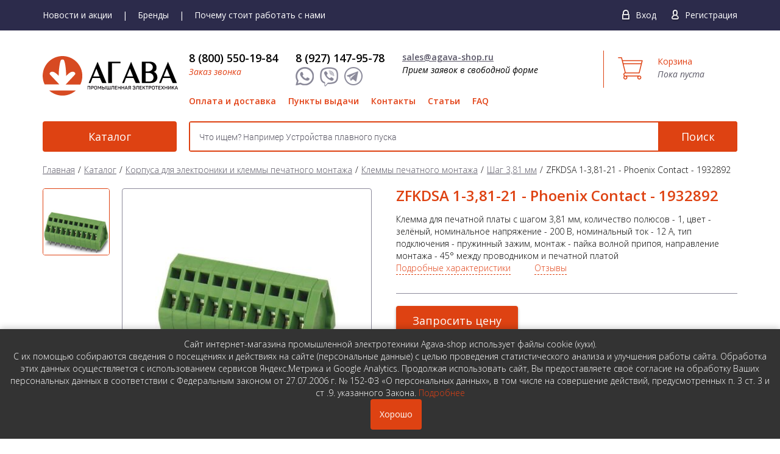

--- FILE ---
content_type: text/html; charset=utf-8
request_url: https://agava-shop.ru/products/korpusa-dlya-elektroniki-i-klemmy-pechatnogo-montazha/klemmy-pechatnogo-montazha/shag-3-81-mm/zfkdsa-1-3-81-21-phoenix-contact-1932892.html
body_size: 10950
content:
<!DOCTYPE html>
<html lang="ru-RU" class="tpl-theme-red tpl-option-item-rating tpl-option-share-block tpl-option-reviews">
  <head>
    <meta charset="utf-8">
    <meta http-equiv="X-UA-Compatible" content="IE=edge">
    <meta name="viewport" content="width=device-width, initial-scale=1.0, maximum-scale=1.0, user-scalable=0">
    <meta name="yandex-verification" content="4091f1c475b18f57" />
    <meta name="google-site-verification" content="owbWch-KXutM6cIq7t0ml4m8zXMywk4D4StMNASuePw" />
    <meta name="google-site-verification" content="e7Zput_T-B0vIzA-3b0r_WgRGG4j_MVNDoTlSoWY4JI" />
    <meta name="cmsmagazine" content="0b0a7c3f80fb2fecb18e4c3f962f6144" />
            <title>Купить ZFKDSA 1-3,81-21 - Phoenix Contact - 1932892 недорого с доставкой. </title>
    	<meta name="keywords" content="Клемма, печатный, монтаж, ZFKDSA, phoenix contact, 1932892, купить, интернет-магазин, доставка, подбор" />
	<meta name="description" content="Купить ZFKDSA 1-3,81-21 - Phoenix Contact - 1932892 по цене 0 руб. Шаг 3,81 мм. Доставка по России. " />

	<meta property="og:title" content="Клемма печатного монтажа ZFKDSA 1-3,81-21 1932892 Phoenix Contact купить недорого с доставкой" />
	<meta property="og:description" content="Клемма печатного монтажа ZFKDSA Phoenix Contact, артикул - 1932892 купить недорого в интернет-магазине Агава, оперативная доставка в регионы России" />
	<meta property="og:image" content="https://agava-shop.ru/netcat_files/ncSMO_Image_497.jpg" />
	<meta property="og:url" content="https://agava-shop.ru/products/korpusa-dlya-elektroniki-i-klemmy-pechatnogo-montazha/klemmy-pechatnogo-montazha/shag-3-81-mm/zfkdsa-1-3-81-21-phoenix-contact-1932892.html" />
	<meta property="og:type" content="article" />

	<meta property="twitter:title" content="Клемма печатного монтажа ZFKDSA 1-3,81-21 1932892 Phoenix Contact купить недорого с доставкой" />
	<meta property="twitter:description" content="Клемма печатного монтажа ZFKDSA Phoenix Contact, артикул - 1932892 купить недорого в интернет-магазине Агава, оперативная доставка в регионы России" />
	<meta property="twitter:image" content="https://agava-shop.ru/netcat_files/ncSMO_Image_497.jpg" />
	<meta property="twitter:url" content="https://agava-shop.ru/products/korpusa-dlya-elektroniki-i-klemmy-pechatnogo-montazha/klemmy-pechatnogo-montazha/shag-3-81-mm/zfkdsa-1-3-81-21-phoenix-contact-1932892.html" />
	<meta property="twitter:card" content="summary" />
    
    <link href="/netcat_template/template/95/assets/css/styles.css?v=37" rel="stylesheet">
    <link href="/netcat_template/template/95/assets/css/custom.css?v=37" rel="stylesheet">
    <link rel='stylesheet' type='text/css' href='https://cdnjs.cloudflare.com/ajax/libs/chosen/1.8.2/chosen.min.css'>
    <link href="/netcat_template/template/95/assets/css/style.css?v=377" type="text/css" rel="stylesheet" />
    <link href="/netcat_template/template/95/assets/css/slick.css" type="text/css" rel="stylesheet" />

    <link href="https://fonts.googleapis.com/css?family=Open+Sans:300,400,400i,600,700&amp;subset=cyrillic" rel="stylesheet">
    <link href="/netcat_template/template/95/assets/css/responsive.css?v=37" type="text/css" rel="stylesheet" />
    
  </head>

	<body>
    <!-- header -->
	  <header class="header">	    
	    <div class="super-header">
        <div class="wrap cf">          
          <ul class="top-nav">
                        <li><a href="/news/">Новости и акции</a></li>
            <li><a href="/brendy/">Бренды</a></li>
            <li><a href="/pochemu-stoit-rabotat-s-nami/">Почему стоит работать с нами</a></li>              
          </ul>  
          <div class="menu-mobile"><span></span></div>
          <!--Мобильное меню-->
		  <div class="mobile-nav">
              <ul class="nav">
                <li><a href="/offers-and-discounts/">Акции</a></li>              
                <li><a href="/novinki/">Новинки</a></li>
                <li><a href="/brendy/">Бренды</a></li>
                <li><a href="/pochemu-stoit-rabotat-s-nami/">Почему стоит работать с нами</a></li> 
                <li><a href="/payment/">Оплата и доставка</a></li>
                <li><a href="/punkty-vydachi-tovara/">Пункты выдачи</a></li>
                <li><a href="/kontakty/">Контакты</a></li>
                <li><a href="/poleznaya-informatsiya/">Статьи</a></li>
                <li><a href="/faq/">FAQ</a></li>
              </ul> 
          </div>
          
          <div class="login">
                          <span class="enter"><a href="/netcat/modules/auth/index.php" data-mfp-src="#signin" class="tpl-link-modal">Вход</a></span>
              <span class="reg"><a href="/my/registration/" data-mfp-src="#signup" class="tpl-link-modal">Регистрация</a></span>      
          <!--noindex-->
          
          
          <!-- sigin -->
          <form class="tpl-block-auth-form tpl-block-mfp-hide tpl-block-popup" action="/netcat/modules/auth/index.php" id="signin" method="post">
            <input type='hidden' name='loginsave' value='1'/>
            <div class="tpl-block-auth-form-title">Вход на сайт</div>
            <p>
              <input name="AUTH_USER" type="text" placeholder="E-mail" value=''>
            </p>
            <p>
              <input name="AUTH_PW" type="password" placeholder="Пароль">
            </p>
            <div class="tpl-block-auth-form-actions">
              <button type="submit" class="btn">Войти</button>
              <a href="/netcat/modules/auth/password_recovery.php" data-mfp-src="#recovery" class="tpl-link-modal tpl-link-password-recovery">Забыли пароль?</a>
            </div>
            <input type='hidden' name='AuthPhase' value='1'/>
            <input type='hidden' name='REQUESTED_FROM' value="/products/korpusa-dlya-elektroniki-i-klemmy-pechatnogo-montazha/klemmy-pechatnogo-montazha/shag-3-81-mm/zfkdsa-1-3-81-21-phoenix-contact-1932892.html"/>
            <input type='hidden' name='REQUESTED_BY' value=''/>
            <input type='hidden' name='catalogue' value='2'/>
            <input type='hidden' name='sub' value='1665'/>
            <input type='hidden' name='cc' value='2059'/>
          </form>
          
          <!-- signup -->
          <form class="tpl-block-auth-form tpl-block-mfp-hide tpl-block-popup" action='/netcat/add.php' method="post" id='signup'>
            <div class="tpl-block-auth-form-title">Регистрация</div>
            <div>      
              <label>
                <input type="radio" name="f_isLegal" value="0" checked />
                <span>Индивидуальный предприниматель</span>
              </label>
			 <br>
			 <label>
                <input type="radio" name="f_isLegal" value="1"  />
                <span>Юридическое лицо</span>
              </label>
            </div>
            <div class="legalOpt">      
              <p><input name="f_OrgName" id="f_OrgName" value="" type="text" placeholder="Наименование организации*"></p>
              <p><input name="f_INN" id="f_INN" value="" type="text" placeholder="ИНН*"></p>
            </div>
            <p><input name="f_Email" id="f_Email" value="" type="text" placeholder="E-mail*"></p>
            <p><input name="Password1" id="Password1" type="password" placeholder="Пароль*"></p>
            <p><input name="Password2" id="Password2" type="password" placeholder="Повторите пароль*"></p>
            <p><input name="f_ForumName" id="f_ForumName" value="" type="text" placeholder="Как к вам обращаться*"></p>
            <!--<p class="tpl-block-register">-->
            <label>
              <input type="checkbox" name="UserTerms" value="1" data-rule-required="true" />
              <span>
                <b>Настоящим я подтверждаю свою дееспособность, и </b><a href="/oferta/" target="_blank">даю согласие на обработку данных</a>
              </span>
            </label>
              					<div class="nc_captcha_wrap">
					  <div class='g-recaptcha' data-sitekey='6Lcn6vsUAAAAANSoGvX7rIIE-7tXvLVcQdv1zYgj' data-callback='nc_recaptcha_save'></div><script>(function(f,l,m){function g(a){return(a=a.nextSibling)&&'BR'==a.tagName?a:null}function e(a,b){a&&a.style&&(a.style.display='none',b&&e(g(a),!0))}function h(a,b,c){a=a.querySelectorAll(b);b=a.length;for(var d=0;d<b;d++)c(a[d])}function n(a){a=a.textContent.trim();if(a.length)for(var b=0;b<p;b++){var c=a.match(k[b]);if(c&&c[0].length+10>=a.length)return!0}return!1}if(f.createTreeWalker){var k=l.map(function(a){return new RegExp(a.trim().replace(/([.?*+^$[\]\\(){}|-])/g,'\\$1').replace(/\s+/g,'\\s+'),
'i')}),p=k.length;setTimeout(function(){h(f,'input[name=nc_captcha_code]',function(a){e(a,!0);a.removeAttribute('required');for(var b=f.createTreeWalker(a.form,NodeFilter.SHOW_TEXT,null,!1),c,d=[];c=b.nextNode();)n(c)&&d.push(c);d.forEach(function(a){e(g(a),!0);a.parentNode.removeChild(a)});m.forEach(function(b){h(a.form,b,e)})})},1)}})(document,['Введите символы, изображенные на картинке','Введите код на картинке','Enter symbols shown on the picture'],['.tpl-block-captcha .tpl-block-field-label']);
function nc_recaptcha_render(){function d(a){for(var b={},c,d=0;d<a.length;d++)if(c=a[d].name.match(/^data-(.+)/))b[c[1]]=a[d].value;return b}var c=document.querySelectorAll('.g-recaptcha'),a=window.grecaptcha;if(a&&a.render)for(var b=0;b<c.length;b++)c[b].children.length||a.render(c[b],d(c[b].attributes))}document.addEventListener&&document.addEventListener('DOMContentLoaded',nc_recaptcha_render);
function nc_recaptcha_save(){for(var d=document.forms,c=0;c<d.length;c++){var a=d[c].elements;if('g-recaptcha-response'in a){var b=a['g-recaptcha-response'].value;if('nc_captcha_code'in a)a.nc_captcha_code.value=b;else{var a=document.createElement('input'),b={type:'hidden',name:'nc_captcha_code',value:b},e;for(e in b)a.setAttribute(e,b[e]);d[c].appendChild(a)}}}};
</script><script src='https://www.google.com/recaptcha/api.js?hl=ru&amp;onload=nc_recaptcha_render&amp;render=explicit' async></script>					  <!--<button class="nc_captcha_refresh" type="button">Обновить</button>-->
					  <br/><br/>
					  Введите символы, изображенные на картинке (*):<br/>
					  <input type='text' name='nc_captcha_code' size='10'><br/><br/>
				  </div>
				            <div class="tpl-block-auth-form-actions"><button type="submit" class="btn">Зарегистрироваться</button></div>

            <input name='admin_mode' type='hidden' value=''/>
            <input name='catalogue' type='hidden' value='2'/>
                        <input name='cc' type='hidden' value="372"/>
            <input name='sub' type='hidden' value="257"/>
            <input name='posting' type='hidden' value='1'/>
            <input name='curPos' type='hidden' value='0'/>
          </form>

          <form class="tpl-block-auth-form tpl-block-mfp-hide tpl-block-popup" method="post" action="/netcat/modules/auth/password_recovery.php" id="recovery">
            <div class="tpl-block-auth-form-title">Восстановление пароля</div>
            <p><input name="Email" type="text" placeholder="Email" value=''></p>


            <div class="tpl-block-auth-form-actions">
              <button type="submit" class="btn">Восстановить пароль</button>
            </div>

            <input type='hidden' name='catalogue' value='2'/>
            <input type='hidden' name='sub' value='1665'/>
            <input type='hidden' name='cc' value='2059'/>
            <input type='hidden' name='post' value='1'/>
          </form>
          <!--/noindex-->       
                    </div>    
        </div>
      </div>
      <div class="top-header">
        <div class="wrap cf">          
          
          <div class="logo-wrap">
            <a href="/" class="logo">
              <img src="/netcat_files/c/big_2_heder.svg" alt="" srcset="/netcat_files/c/big_2_heder.svg" style="width: 222px;">
            </a>
          </div>
                    
          <div class="right-head">
            <a href="/cart/" class="head-cart desctop">
              <span class="t-cart">Корзина</span>
                                          
              <p>Пока пуста</p>
                            
            </a>
            
            <a href="/cart/" class="head-cart mobile">
                                          
              <span class="amount">0</span>
                            
            </a>
            
            <div class="inner">
              <div class="unit">
                <div class="phone ya-phone">
                  <a href="tel:88005501984" style="color: #000;">
                    8 (800) 550-19-84                  </a>
                </div>
                <a href="#" data-mfp-src="#callBack" class="call-back tpl-link-modal">Заказ звонка</a>
               
                <div class="call-icons tablet">
                  <a href="#" rel="nofollow">
                    <span class="ico1"></span>
                  </a>
                  <a href="viber://chat?number=+89271479578" rel="nofollow" target="_blank">
                    <span class="ico2"></span>
                  </a>
                  <a href="https://t.me/agavashop" rel="nofollow" target="_blank">
                    <span class="ico3"></span>
                  </a>
                  <a class="mail" href="mailto:sales@agava-shop.ru" rel="nofollow" target="_blank">
                    <span class="ico4"></span>
                  </a>
                </div>
                
              </div>
              <div class="unit">
                <div class="phone desctop">
                  <a href="tel:89271479578" style="color: #000;">
                    8 (927) 147-95-78                  </a>
                </div>
                <div class="call-icons desctop-social">
                  <a href="#" rel="nofollow">
                    <span class="ico1"></span>
                  </a>
                  <a href="viber://chat?number=+89271479578" rel="nofollow" target="_blank">
                    <span class="ico2"></span>
                  </a>
                  <a href="https://t.me/agavashop" rel="nofollow" target="_blank">
                    <span class="ico3"></span>
                  </a>	
                </div>
              </div>
              <div class="unit">
                <a href="mailto:sales@agava-shop.ru" class="mail">sales@agava-shop.ru</a>
                <p><span class="desctop-mail">Прием заявок в свободной форме</span><span class="mobile">Прием заявок</span></p>
              </div>
            </div>
            <ul class="main-menu">
              <li><a href="/payment/">Оплата и доставка</a></li>
              <li><a href="/punkty-vydachi-tovara/">Пункты выдачи</a></li>
              <li><a href="/kontakty/">Контакты</a></li>
              <li><a href="/poleznaya-informatsiya/">Статьи</a></li>
              <li><a href="/faq/">FAQ</a></li>              
            </ul>            
          </div>
        </div>
      </div>
      <div class="btm-header">
        <div class="wrap cf">
          <a href="/products/" class="cat-btn">Каталог</a>
          <div class="search">
            <form action="/search/">
              <input type="text" name="search_query" placeholder="Что ищем? Например Устройства плавного пуска" class="form-control" value="">
              <button type="submit" class="search-btn">Поиск</button>
            </form>
          </div>
        </div>
      </div>
	  </header>      
    <!-- / header -->
    <!-- main -->
    <main class="main">
      <div class="wrap">


  
    <div class="bread-crumbs"><li><a href="/">Главная</a></li><li class='current' itemscope itemtype='http://data-vocabulary.org/Breadcrumb'><a href='/products/' itemprop='url'><span itemprop='title'>Каталог</a></span></li><li class='current' itemscope itemtype='http://data-vocabulary.org/Breadcrumb'><a href='/products/korpusa-dlya-elektroniki-i-klemmy-pechatnogo-montazha/' itemprop='url'><span itemprop='title'>Корпуса для электроники и клеммы печатного монтажа</a></span></li><li class='current' itemscope itemtype='http://data-vocabulary.org/Breadcrumb'><a href='/products/korpusa-dlya-elektroniki-i-klemmy-pechatnogo-montazha/klemmy-pechatnogo-montazha/' itemprop='url'><span itemprop='title'>Клеммы печатного монтажа</a></span></li><li class='current' itemscope itemtype='http://data-vocabulary.org/Breadcrumb'><a href='/products/korpusa-dlya-elektroniki-i-klemmy-pechatnogo-montazha/klemmy-pechatnogo-montazha/shag-3-81-mm/' itemprop='url'><span itemprop='title'>Шаг 3,81 мм</a></span></li><li>ZFKDSA 1-3,81-21 - Phoenix Contact - 1932892</li></div>    <!--<div class="headline">Шаг 3,81 мм</div>-->
                                <div data-nc-ls-display-container='{&quot;subdivisionId&quot;:null,&quot;onReadyScroll&quot;:false}'><div class='tpl-block-full tpl-component-shag-3-81-mm' id='nc-block-3cb0278837c17545118093389c1f0b96'>
<!-- Основная обертка товара -->
<div class="product-wrap cf" itemscope itemtype="http://schema.org/Product">
    
    <!-- Микроразметка Schema.org -->
    <meta itemprop="name" content="ZFKDSA 1-3,81-21">
    <meta itemprop="brand" content="Phoenix Contact">
    <meta itemprop="model" content="1932892">
    <meta itemprop="description" content="Клемма для печатной платы с шагом 3,81 мм, 1 полюс, зелёная, 200 В, 12 А, пружинный зажим, пайка волной припоя, 45° между проводником и печатной платой">
    <meta itemprop="image" content="//agava-shop.ru/netcat_files/phoenix/big/1889770-zfkdsa-1-3-81-2-phoenix-contact.jpg">

    <!-- Дополнительные свойства микроразметки -->
                
    <!-- Блок с изображениями товара -->
    <div class="view-part">
        <div class="thumbnails">
            <div class="slider-nav">
                                                                                                        <div class="item"><img src="/netcat_files/phoenix/big/1889770-zfkdsa-1-3-81-2-phoenix-contact.jpg" alt="ZFKDSA 1-3,81-21 - Phoenix Contact - 1932892"></div>
                                                                        </div>
        </div>
        
        <div class="bigpic">
            <div class="prod-slider">
                                                                                                    <div class="item"><img src="/netcat_files/phoenix/big/1889770-zfkdsa-1-3-81-2-phoenix-contact.jpg" alt="ZFKDSA 1-3,81-21 - Phoenix Contact - 1932892"></div>
                                                                        </div>
        </div>
    </div>

    <!-- Блок с описанием товара -->
    <div class="descript-part">
        <h1>ZFKDSA 1-3,81-21 - Phoenix Contact - 1932892</h1>

        <!-- Блок с тегами -->
        
        <!-- Описание товара -->
        Клемма для печатной платы с шагом 3,81 мм, количество полюсов - 1, цвет - зелёный, номинальное напряжение - 200 В, номинальный ток - 12 А, тип подключения - пружинный зажим, монтаж - пайка волной припоя, направление монтажа - 45° между проводником и печатной платой
        <!-- Ссылки на разделы -->
        <div id="more" class="more-info">
            <a href="#details">Подробные характеристики</a>
            <a href="#reviews">Отзывы</a>
        </div>

        <!-- Блок с ценой и кнопками -->
        <div class="nav-box">
            
            <!-- Форма добавления в корзину -->
            <div class="line">
                                    <button type="button" 
                            data-mfp-src="#priceRequest" 
                            data-cid="2793" 
                            data-mid="497" 
                            class="btn price-request-link"
                            onclick='yaCounter36655590.reachGoal("zapros-ceny"); return true;'>
                        Запросить цену
                    </button>
                            </div>
            
            <!-- Информация о минимальном заказе -->
                            <div class="attention">
                    <b>Внимание!</b> Минимальный заказ кратен упаковке (50 шт)
                </div>
                        
            <!-- Информация о доставке -->
            <div class="precence-ext">
                <div class="precence-ext-line">
                    <br><br>                                            Товар на складе в России временно отсутствует
                                    </div>
            </div>
        </div>
        
        <!-- Кнопки сравнения и избранного -->
        <div class="button-block">
            <span class="setting">
                                <a href="/netcat/modules/netshop/actions/goodslist.php?type=compare&action=add&item_id=497&class_id=2793&return_url=%2Fproducts%2Fkorpusa-dlya-elektroniki-i-klemmy-pechatnogo-montazha%2Fklemmy-pechatnogo-montazha%2Fshag-3-81-mm%2Fzfkdsa-1-3-81-21-phoenix-contact-1932892.html%23goodslist-compare-added"
                    rel="nofollow">
                    Добавить к сравнению
                </a>
                <a href="/compare/" target="_blank"
                   style="display:none" rel="nofollow">
                    Открыть сравнение
                </a>
            </span>

            <span class="like">
                                <a  rel="nofollow"
                   href="/netcat/modules/netshop/actions/goodslist.php?type=favorite&action=add&item_id=497&class_id=2793&return_url=%2Fproducts%2Fkorpusa-dlya-elektroniki-i-klemmy-pechatnogo-montazha%2Fklemmy-pechatnogo-montazha%2Fshag-3-81-mm%2Fzfkdsa-1-3-81-21-phoenix-contact-1932892.html">
                    Добавить в избранное
                </a>
                <a style="display:none" rel="nofollow">
                    Уже в избранном
                </a>
            </span>
        </div>
    </div>
</div>

<!-- Блок с информацией о доставке и гарантии -->
<div class="infos">
    <div class="info-unit">
        <a target="_blank" href="/payment/">
            <span class="min-z">При заказе от 50 000 <span class="rouble">Р</span></span>
            <span>Доставка бесплатно</span>
        </a>
    </div>
    <div class="info-unit">
        <a target="_blank" href="/payment/">
            Безналичный расчет <span>Оплата</span>
        </a>
    </div>
    <div class="info-unit">
        <a target="_blank" href="/garantii/">
            12-36 месяцев <span>Гарантия</span>
        </a>
    </div>
</div>

<!-- Технические характеристики -->

<!-- Табы с характеристиками, описанием и отзывами -->
<div class="tab-container">
    <ul class="tabgroup-nav" id="tabgroup1">
                    <li class="active"><a id="characteristics" href="#" data-toggle="tab" data-target="tab1">Технические характеристики</a></li>
                            <li><a id="details" href="#" data-toggle="tab" data-target="tab2">Подробные характеристики</a></li>
                            <li><a id="reviews" href="#" data-toggle="tab" data-target="tab3">Отзывы </a></li>
            </ul>

    <div class="tabgroup-tabs tpl-component-goods tpl-block-full">
                    <div role="tabpanel" class="tab-pane fade active" data-rel="tab1">
                <ul class="desc-menu">
                                            <li><span>Шаг, мм</span><span>3.81</span></li>
                                            <li><span>Количество полюсов</span><span>1</span></li>
                                            <li><span>Номинальное напряжение, В</span><span>200</span></li>
                                            <li><span>Номинальный ток, А</span><span>12</span></li>
                                            <li><span>Тип подключения</span><span>пружинный зажим</span></li>
                                            <li><span>Монтаж</span><span>пайка волной припоя</span></li>
                                            <li><span>Угол между проводником и печатной платой</span><span>45°</span></li>
                                            <li><span>Цвет</span><span>зелёный</span></li>
                                    </ul>
            </div>
        
                    <div role="tabpanel" class="tab-pane fade" data-rel="tab2">
                <p>Клеммы для печатной платы, номинальный ток: 12 A, номинальное напряжение: 200 В, размер шага: 3,81 мм, полюсов: 21, тип подключения: Пружинный зажим, монтаж: Пайка волной припоя, направление подключения, проводник/печатная плата: 45 °, цвет: зеленый</p>            </div>
        
                                <div role="tabpanel" class="tab-pane fade" data-rel="tab3">
                <div class="tpl-block-comments-list">
                    <h4>Отзывы покупателей</h4>
                    <div>
                                                    <p>Нет отзывов об этом товаре. Ваш отзыв может быть первым!</p>
                                            </div>
                </div>
                
                <div class="tpl-block-comments-form">
                    <h4>Оставить отзыв</h4>
                    <form method="post" action="/netcat/modules/comments/add.php">
                        <input type="hidden" name="message_cc" value="2059">
                        <input type="hidden" name="message_id" value="497">
                        <input type="hidden" name="parent_mess_id" value="0">
                        <input type="hidden" name="template_id" value="2">
                        <input type="hidden" name="last_updated" value="1769898730">
                        <input type="hidden" name="redirect_url" value="/products/korpusa-dlya-elektroniki-i-klemmy-pechatnogo-montazha/klemmy-pechatnogo-montazha/shag-3-81-mm/zfkdsa-1-3-81-21-phoenix-contact-1932892.html#comment-added"/>
                        
                                                
                        <p>
                            <label>
                                <span class="tpl-caption">Имя</span>
                                <input type="text" name="nc_comments_guest_name" value="">
                            </label>
                        </p>
                        <p>
                            <label>
                                <span class="tpl-caption">E-mail</span>
                                <input type="text" name="nc_comments_guest_email" value="">
                            </label>
                        </p>
                        <p>
                            <label>
                                <span class="tpl-caption">Отзыв</span>
                                <textarea name="nc_commentTextArea" rows="4"></textarea>
                            </label>
                        </p>
                        <p><button type="submit">Отправить</button></p>
                    </form>
                </div>
                <div class="cf"></div>
            </div>
            </div>
</div>

<!-- Сопутствующие товары -->
</div></div>              </div>
    </main>
    <!-- / main -->

<!--callBack-->
<div class="tpl-block-mfp-hide"><div class='tpl-styled tpl-block-1013'><div class="tpl-block-list tpl-component-2110" id="nc-block-d826b75e5304a1163c039bebd11f1a77"><div class='tpl-block-add-form tpl-component-2110'><form class="tpl-block-auth-form tpl-block-popup" 
      action='/netcat/add.php' 
      method="post" 
      name='adminForm' 
      id='callBack' 
      enctype='multipart/form-data'
      onsubmit='yaCounter36655590.reachGoal("zvonok"); return true;'>
  <input name='admin_mode' type='hidden' value=''/>
  <input type='hidden' name='nc_token' value='7aac62340a45d98746c7013bf7043be9' />  <input name='catalogue' type='hidden' value='2'/>
  <input name='cc' type='hidden' value="1013"/>
  <input name='sub' type='hidden' value="649"/>
  <input name='posting' type='hidden' value='1'/>
  <input name='curPos' type='hidden' value='0'/>
  <input type='hidden' name='f_Checked' value='1' />  
  <div class="tpl-block-auth-form-title">Заказать обратный звонок</div>
  
    
  <p><input name="f_Phone" id="f_Phone" value="" type="text" placeholder="Телефон*"></p>
  <p><input name="f_Name" id="f_Name" value="" type="text" placeholder="Как к вам обращаться"></p>
  <label>
    <input type="checkbox" name="UserTerms" value="1" data-rule-required="true" />
    <span>
      <b>Настоящим я подтверждаю свою дееспособность, и </b><a href="/oferta/" target="_blank">даю согласие на обработку данных</a>
    </span>
  </label>
  
      <div class="nc_captcha_wrap">
      <div class='g-recaptcha' data-sitekey='6Lcn6vsUAAAAANSoGvX7rIIE-7tXvLVcQdv1zYgj' data-callback='nc_recaptcha_save'></div>      <button class="nc_captcha_refresh" type="button">Обновить</button>
      <br/><br/>
      Введите символы, изображенные на картинке (*):<br/>
      <input type='text' name='nc_captcha_code' size='10'><br/><br/>
    </div>
    
  <div class="tpl-block-auth-form-actions"><button type="submit" class="btn">Отправить</button></div>
</form>
</div></div></div></div>

<!--priceRequest-->
<div class="tpl-block-mfp-hide"><div class='tpl-styled tpl-block-1029'><div class="tpl-block-list tpl-component-2137" id="nc-block-7e9e8003fce428303cfb7f90b3b80fe3"><div class='tpl-block-add-form tpl-component-2137'><form class="tpl-block-auth-form tpl-block-popup" action='/netcat/add.php' method="post" name='adminForm' id='priceRequest' enctype='multipart/form-data'>
  <input name='admin_mode' type='hidden' value=''/>
  <input type='hidden' name='nc_token' value='7aac62340a45d98746c7013bf7043be9' />  <input name='catalogue' type='hidden' value='2'/>
  <input name='cc' type='hidden' value="1029"/>
  <input name='sub' type='hidden' value="651"/>
  <input name='posting' type='hidden' value='1'/>
  <input name='curPos' type='hidden' value='0'/>
  <input type='hidden' name='f_Checked' value='1' />  
  <input type="hidden" name="f_Good_ClassID" value="0" />
  <input type="hidden" name="f_Good_MessageID" value="0" />
  
  <div class="tpl-block-auth-form-title">Запрос цены</div>
    
  <p><input name="f_Phone" id="f_Phone" value="" type="text" placeholder="Телефон*"></p>
  <p><input name="f_Name" id="f_Name" value="" type="text" placeholder="Как к вам обращаться*"></p>
  
  <label>
    <input type="checkbox" name="UserTerms" value="1" data-rule-required="true" />
    <span>
      <b>Настоящим я подтверждаю свою дееспособность, и </b><a href="/oferta/" target="_blank">даю согласие на обработку данных</a>
    </span>
  </label>
  
      <div class="nc_captcha_wrap">
      <div class='g-recaptcha' data-sitekey='6Lcn6vsUAAAAANSoGvX7rIIE-7tXvLVcQdv1zYgj' data-callback='nc_recaptcha_save'></div>      <button class="nc_captcha_refresh" type="button">Обновить</button>
      <br/><br/>
      Введите символы, изображенные на картинке (*):<br/>
      <input type='text' name='nc_captcha_code' size='10'><br/><br/>
  </div>
    
  <div class="tpl-block-auth-form-actions"><button type="submit" class="btn">Отправить</button></div>
</form>
</div></div></div></div>

<div class="tpl-block-tabs tpl-block-tabs--footer">
  <div class="tpl-block-popup tpl-block-mfp-hide" id="goodslist-favorite-add">
    <div class="tpl-block-popup-title">Избранное</div>
    Выбранный товар добавлен в&nbsp;<a class="tpl-link-scroll" href="#goodslist-favorite">список&nbsp;«Избранное»</a>.
  </div>

  <div class="tpl-block-popup tpl-block-mfp-hide" id="goodslist-favorite-remove">
    <div class="tpl-block-popup-title">Избранное</div>
    Товар удалён из&nbsp;<a class="tpl-link-scroll" href="#goodslist-favorite">списка&nbsp;«Избранное»</a>.
  </div>

  <div class="tpl-block-popup tpl-block-mfp-hide" id="goodslist-favorite-remove-confirm">
    <div class="tpl-block-popup-title">Избранное</div>
    Удалить товар из "Избранного"?
    <div>
      <input type="hidden" name="url"/>
      <input type="hidden" name="items"/>
      <button class="btn tpl-value-cancel">Отмена</button> <button class="tpl-value-confirm">Удалить</button>
    </div>
  </div>

  <div class="tpl-block-popup tpl-block-mfp-hide" id="cart-item-remove">
    <div class="tpl-block-popup-title">Корзина</div>
    Вы действительно хотите удалить товар из корзины?
    <div>
      <button id="cart-item-remove-confirm">Удалить</button>
    </div>
  </div>

  <div class="tpl-block-popup tpl-block-mfp-hide" id="goodslist-compare-add">
    <div class="tpl-block-popup-title">Сравнение товаров</div>
    Выбранный товар добавлен в&nbsp;<a class="tpl-link-scroll" href="#goodslist-compare">список «Сравнение&nbsp;товаров»</a>.
  </div>

  <div class="tpl-block-popup tpl-block-mfp-hide" id="goodslist-compare-remove">
    <div class="tpl-block-popup-title">Сравнение товаров</div>
    Товар удалён из <a class="tpl-link-scroll" href="#goodslist-compare">списка «Сравнение&nbsp;товаров»</a>.
  </div>

  <div class="tpl-block-popup tpl-block-mfp-hide" id="goodslist-compare-remove-confirm">
    <div class="tpl-block-popup-title">Сравнение товаров</div>
    Удалить товар из списка сравнения?<br>
    <div>
      <input type="hidden" name="url"/>
      <input type="hidden" name="items"/>
      <button class="tpl-value-cancel">Отмена</button> <button class="tpl-value-confirm">Удалить</button>
    </div>
  </div>

  <div class="tpl-block-popup tpl-block-mfp-hide" id="subscriber-added">
    <div class="tpl-block-popup-title">Подписка</div>
    Вы успешно подписались на рассылку!
  </div>

  <div class="tpl-block-popup tpl-block-mfp-hide" id="cart-added-popup">
    <div class="tpl-block-popup-title">Корзина</div>
    Товар добавлен в&nbsp;<a href="/cart/">корзину</a>.
  </div>

  <div class="tpl-block-popup tpl-block-mfp-hide" id="cart-quantity-popup">
    <div class="tpl-block-popup-title">Корзина</div>
    <span></span>
  </div>

  <div class="tpl-block-popup tpl-block-mfp-hide" id="cart-error-popup">
    <div class="tpl-block-popup-title">Корзина</div>
    Ошибка: не удалось добавить товар в корзину!
  </div>
</div>
    
    <!-- footer -->
    <footer class="footer">
      <div class="wrap">
        <div class="left-col">          
          
          <a href="/" class="logo">
            <img src="/netcat_files/c/big_2_futer.svg" alt="" srcset="/netcat_files/c/big_2_futer.svg" style="width: 222px; max-width: 100%; height: auto;">
          </a>
          
                    
          <div class="socially">
                                                                                                <a href="https://twitter.com/AgavaRu" target="_blank" class="tw"></a>
                                                <a href="https://www.facebook.com/%D0%9E%D0%9E%D0%9E-%D0%90%D0%B3%D0%B0%D0%B2%D0%B0-955003154640928/" target="_blank" class="fb"></a>
                                                                        <a href="https://www.youtube.com/channel/UCd5HNHQyt9310t6UYkPUgHg" target="_blank" class="yt"></a>
                      </div>	  
        </div>
        <div class="col">
          <div class="mail"><a href="mailto:sales@agava-shop.ru">sales@agava-shop.ru</a></div>           
          <div class="phone ya-phone">
            <a href="tel:88005501984" style="color: #fff;">8 (800) 550-19-84</a>
          </div>
          <div class="phone">
            <a href="tel:89271479578" style="color: #fff;">8 (927) 147-95-78</a>
          </div>
	      <a href="#" data-mfp-src="#callBack" class="call-back tpl-link-modal">Заказать обратный звонок</a>
                    
          <div class="flex-row">
            <a class="icon ico1" href="#" rel="nofollow" target="_blank"></a>
            <a class="icon ico2" href="viber://chat?number=+89271479578" rel="nofollow" target="_blank"></a>
            <a class="icon ico3" href="https://t.me/agavashop" rel="nofollow" target="_blank"></a>
          </div>
        </div>
        <div class="col">
          <ul class="f-menu">
            <li><a href="/products/">Каталог</a></li>            
            <li><a href="/payment/">Оплата и доставка</a></li>
            <li><a href="/punkty-vydachi-tovara/">Пункты выдачи</a></li>
            <li><a href="/kontakty/">Контакты</a></li>
            <li><a href="/poleznaya-informatsiya/">Статьи</a></li>
            <li><a href="/faq/">FAQ</a></li>
          </ul>
        </div>
      </div>
    </footer>
    
 
    <script type="text/javascript" src="/netcat_template/template/95/assets/js/jquery.min.js"></script>    
    <script type="text/javascript" src="/netcat_template/template/95/assets/js/jcf.js"></script>
    <script type="text/javascript" src="/netcat_template/template/95/assets/js/jcf.select.js"></script>
    <script type="text/javascript" src="/netcat_template/template/95/assets/js/slick.min.js"></script>
    <script type="text/javascript" src="/netcat_template/template/95/assets/js/jquery-ui.min.js"></script>
    <!-- script type="text/javascript" src="/netcat_template/template/95/assets/js/jquery.easytabs.min.js"></script -->
    <script type="text/javascript" src="https://cdnjs.cloudflare.com/ajax/libs/select2/4.0.4/js/select2.min.js"></script> 

    <script type='text/javascript' src='https://cdnjs.cloudflare.com/ajax/libs/chosen/1.8.2/chosen.jquery.min.js'></script>

    <script type="text/javascript" src="/netcat_template/template/95/assets/js/func.js?v=37"></script>
    <script data-main="/netcat_template/template/95/assets/js/main" src="/netcat_template/template/95/assets/js/require.js"></script>
    <!-- скрипт custom.js в этом макете загружается в main.js -->

    <div id="top" class="scroll" data-elem="#header" >
        <div class="icon"></div>
        <div>наверх</div>
    </div>
    
<script type="text/javascript" src="//yandex.st/share/share.js" defer charset="utf-8"></script>
<!-- Yandex.Metrika counter -->
<script type="text/javascript" >
   (function(m,e,t,r,i,k,a){m[i]=m[i]||function(){(m[i].a=m[i].a||[]).push(arguments)};
   m[i].l=1*new Date();k=e.createElement(t),a=e.getElementsByTagName(t)[0],k.async=1,k.src=r,a.parentNode.insertBefore(k,a)})
   (window, document, "script", "https://mc.yandex.ru/metrika/tag.js", "ym");

   ym(36655590, "init", {
        clickmap:true,
        trackLinks:true,
        accurateTrackBounce:true,
        webvisor:true,
        ecommerce:"dataLayer"
   });
</script>
<noscript><div><img src="https://mc.yandex.ru/watch/36655590" style="position:absolute; left:-9999px;" alt="" /></div></noscript>
<!-- /Yandex.Metrika counter -->

<!-- Согласие на обработку персональных данных и сбор cookies -->
<!-- Баннер для уведомления о cookies -->
<div id="nc-cookie-banner" style="display: none; position: fixed; bottom: 0; left: 0; width: 100%; background: #333; color: #fff; padding: 15px; text-align: center; z-index: 9999; box-shadow: 0 -2px 10px rgba(0,0,0,0.2);">
    <div class="container">
        <span>Сайт интернет-магазина промышленной электротехники Agava-shop использует файлы cookie (куки).<br>С их помощью собираются сведения о посещениях и действиях на сайте (персональные данные) с целью проведения статистического анализа и улучшения работы сайта. Обработка этих данных осуществляется с использованием сервисов Яндекс.Метрика и Google Analytics.
Продолжая использовать сайт, Вы предоставляете своё согласие на обработку Ваших персональных данных в соответствии с Федеральным законом от 27.07.2006 г. № 152-ФЗ «О персональных данных», в том числе на совершение действий, предусмотренных п. 3 ст. 3 и ст .9. указанного Закона. <a href="/oferta/">Подробнее</a></span><br>
        <button onclick="ncAcceptCookies()" style="margin-left: 20px; padding: 5px 15px; background: #DE4212; color: white; border: none; border-radius: 4px; cursor: pointer;">Хорошо</button>
       
    </div>
</div>
<script>
// Функция для установки cookie
function ncSetCookie(name, value, days) {
    let expires = "";
    if (days) {
        let date = new Date();
        date.setTime(date.getTime() + (days * 24 * 60 * 60 * 1000));
        expires = "; expires=" + date.toUTCString();
    }
    document.cookie = name + "=" + (value || "") + expires + "; path=/; SameSite=Lax";
}

// Функция для получения cookie
function ncGetCookie(name) {
    let nameEQ = name + "=";
    let ca = document.cookie.split(';');
    for(let i=0; i < ca.length; i++) {
        let c = ca[i];
        while (c.charAt(0)==' ') c = c.substring(1,c.length);
        if (c.indexOf(nameEQ) == 0) return c.substring(nameEQ.length,c.length);
    }
    return null;
}

// Функция, которая вызывается при нажатии на кнопку "Хорошо"
function ncAcceptCookies() {
    ncSetCookie('nc_cookies_accepted', 'true', 365); // Сохраняем согласие на год
    document.getElementById('nc-cookie-banner').style.display = 'none';
}

// Основная функция инициализации
function ncInitCookieBanner() {
    // Проверяем, не давал ли пользователь уже согласие
    if (!ncGetCookie('nc_cookies_accepted')) {
        // Если нет - показываем баннер
        document.getElementById('nc-cookie-banner').style.display = 'block';
    }
}

// Запускаем проверку после загрузки DOM
document.addEventListener('DOMContentLoaded', ncInitCookieBanner);
</script>

	</body>
</html>

--- FILE ---
content_type: text/html; charset=utf-8
request_url: https://www.google.com/recaptcha/api2/anchor?ar=1&k=6Lcn6vsUAAAAANSoGvX7rIIE-7tXvLVcQdv1zYgj&co=aHR0cHM6Ly9hZ2F2YS1zaG9wLnJ1OjQ0Mw..&hl=ru&v=N67nZn4AqZkNcbeMu4prBgzg&size=normal&anchor-ms=20000&execute-ms=30000&cb=424cj5f2q9uc
body_size: 50694
content:
<!DOCTYPE HTML><html dir="ltr" lang="ru"><head><meta http-equiv="Content-Type" content="text/html; charset=UTF-8">
<meta http-equiv="X-UA-Compatible" content="IE=edge">
<title>reCAPTCHA</title>
<style type="text/css">
/* cyrillic-ext */
@font-face {
  font-family: 'Roboto';
  font-style: normal;
  font-weight: 400;
  font-stretch: 100%;
  src: url(//fonts.gstatic.com/s/roboto/v48/KFO7CnqEu92Fr1ME7kSn66aGLdTylUAMa3GUBHMdazTgWw.woff2) format('woff2');
  unicode-range: U+0460-052F, U+1C80-1C8A, U+20B4, U+2DE0-2DFF, U+A640-A69F, U+FE2E-FE2F;
}
/* cyrillic */
@font-face {
  font-family: 'Roboto';
  font-style: normal;
  font-weight: 400;
  font-stretch: 100%;
  src: url(//fonts.gstatic.com/s/roboto/v48/KFO7CnqEu92Fr1ME7kSn66aGLdTylUAMa3iUBHMdazTgWw.woff2) format('woff2');
  unicode-range: U+0301, U+0400-045F, U+0490-0491, U+04B0-04B1, U+2116;
}
/* greek-ext */
@font-face {
  font-family: 'Roboto';
  font-style: normal;
  font-weight: 400;
  font-stretch: 100%;
  src: url(//fonts.gstatic.com/s/roboto/v48/KFO7CnqEu92Fr1ME7kSn66aGLdTylUAMa3CUBHMdazTgWw.woff2) format('woff2');
  unicode-range: U+1F00-1FFF;
}
/* greek */
@font-face {
  font-family: 'Roboto';
  font-style: normal;
  font-weight: 400;
  font-stretch: 100%;
  src: url(//fonts.gstatic.com/s/roboto/v48/KFO7CnqEu92Fr1ME7kSn66aGLdTylUAMa3-UBHMdazTgWw.woff2) format('woff2');
  unicode-range: U+0370-0377, U+037A-037F, U+0384-038A, U+038C, U+038E-03A1, U+03A3-03FF;
}
/* math */
@font-face {
  font-family: 'Roboto';
  font-style: normal;
  font-weight: 400;
  font-stretch: 100%;
  src: url(//fonts.gstatic.com/s/roboto/v48/KFO7CnqEu92Fr1ME7kSn66aGLdTylUAMawCUBHMdazTgWw.woff2) format('woff2');
  unicode-range: U+0302-0303, U+0305, U+0307-0308, U+0310, U+0312, U+0315, U+031A, U+0326-0327, U+032C, U+032F-0330, U+0332-0333, U+0338, U+033A, U+0346, U+034D, U+0391-03A1, U+03A3-03A9, U+03B1-03C9, U+03D1, U+03D5-03D6, U+03F0-03F1, U+03F4-03F5, U+2016-2017, U+2034-2038, U+203C, U+2040, U+2043, U+2047, U+2050, U+2057, U+205F, U+2070-2071, U+2074-208E, U+2090-209C, U+20D0-20DC, U+20E1, U+20E5-20EF, U+2100-2112, U+2114-2115, U+2117-2121, U+2123-214F, U+2190, U+2192, U+2194-21AE, U+21B0-21E5, U+21F1-21F2, U+21F4-2211, U+2213-2214, U+2216-22FF, U+2308-230B, U+2310, U+2319, U+231C-2321, U+2336-237A, U+237C, U+2395, U+239B-23B7, U+23D0, U+23DC-23E1, U+2474-2475, U+25AF, U+25B3, U+25B7, U+25BD, U+25C1, U+25CA, U+25CC, U+25FB, U+266D-266F, U+27C0-27FF, U+2900-2AFF, U+2B0E-2B11, U+2B30-2B4C, U+2BFE, U+3030, U+FF5B, U+FF5D, U+1D400-1D7FF, U+1EE00-1EEFF;
}
/* symbols */
@font-face {
  font-family: 'Roboto';
  font-style: normal;
  font-weight: 400;
  font-stretch: 100%;
  src: url(//fonts.gstatic.com/s/roboto/v48/KFO7CnqEu92Fr1ME7kSn66aGLdTylUAMaxKUBHMdazTgWw.woff2) format('woff2');
  unicode-range: U+0001-000C, U+000E-001F, U+007F-009F, U+20DD-20E0, U+20E2-20E4, U+2150-218F, U+2190, U+2192, U+2194-2199, U+21AF, U+21E6-21F0, U+21F3, U+2218-2219, U+2299, U+22C4-22C6, U+2300-243F, U+2440-244A, U+2460-24FF, U+25A0-27BF, U+2800-28FF, U+2921-2922, U+2981, U+29BF, U+29EB, U+2B00-2BFF, U+4DC0-4DFF, U+FFF9-FFFB, U+10140-1018E, U+10190-1019C, U+101A0, U+101D0-101FD, U+102E0-102FB, U+10E60-10E7E, U+1D2C0-1D2D3, U+1D2E0-1D37F, U+1F000-1F0FF, U+1F100-1F1AD, U+1F1E6-1F1FF, U+1F30D-1F30F, U+1F315, U+1F31C, U+1F31E, U+1F320-1F32C, U+1F336, U+1F378, U+1F37D, U+1F382, U+1F393-1F39F, U+1F3A7-1F3A8, U+1F3AC-1F3AF, U+1F3C2, U+1F3C4-1F3C6, U+1F3CA-1F3CE, U+1F3D4-1F3E0, U+1F3ED, U+1F3F1-1F3F3, U+1F3F5-1F3F7, U+1F408, U+1F415, U+1F41F, U+1F426, U+1F43F, U+1F441-1F442, U+1F444, U+1F446-1F449, U+1F44C-1F44E, U+1F453, U+1F46A, U+1F47D, U+1F4A3, U+1F4B0, U+1F4B3, U+1F4B9, U+1F4BB, U+1F4BF, U+1F4C8-1F4CB, U+1F4D6, U+1F4DA, U+1F4DF, U+1F4E3-1F4E6, U+1F4EA-1F4ED, U+1F4F7, U+1F4F9-1F4FB, U+1F4FD-1F4FE, U+1F503, U+1F507-1F50B, U+1F50D, U+1F512-1F513, U+1F53E-1F54A, U+1F54F-1F5FA, U+1F610, U+1F650-1F67F, U+1F687, U+1F68D, U+1F691, U+1F694, U+1F698, U+1F6AD, U+1F6B2, U+1F6B9-1F6BA, U+1F6BC, U+1F6C6-1F6CF, U+1F6D3-1F6D7, U+1F6E0-1F6EA, U+1F6F0-1F6F3, U+1F6F7-1F6FC, U+1F700-1F7FF, U+1F800-1F80B, U+1F810-1F847, U+1F850-1F859, U+1F860-1F887, U+1F890-1F8AD, U+1F8B0-1F8BB, U+1F8C0-1F8C1, U+1F900-1F90B, U+1F93B, U+1F946, U+1F984, U+1F996, U+1F9E9, U+1FA00-1FA6F, U+1FA70-1FA7C, U+1FA80-1FA89, U+1FA8F-1FAC6, U+1FACE-1FADC, U+1FADF-1FAE9, U+1FAF0-1FAF8, U+1FB00-1FBFF;
}
/* vietnamese */
@font-face {
  font-family: 'Roboto';
  font-style: normal;
  font-weight: 400;
  font-stretch: 100%;
  src: url(//fonts.gstatic.com/s/roboto/v48/KFO7CnqEu92Fr1ME7kSn66aGLdTylUAMa3OUBHMdazTgWw.woff2) format('woff2');
  unicode-range: U+0102-0103, U+0110-0111, U+0128-0129, U+0168-0169, U+01A0-01A1, U+01AF-01B0, U+0300-0301, U+0303-0304, U+0308-0309, U+0323, U+0329, U+1EA0-1EF9, U+20AB;
}
/* latin-ext */
@font-face {
  font-family: 'Roboto';
  font-style: normal;
  font-weight: 400;
  font-stretch: 100%;
  src: url(//fonts.gstatic.com/s/roboto/v48/KFO7CnqEu92Fr1ME7kSn66aGLdTylUAMa3KUBHMdazTgWw.woff2) format('woff2');
  unicode-range: U+0100-02BA, U+02BD-02C5, U+02C7-02CC, U+02CE-02D7, U+02DD-02FF, U+0304, U+0308, U+0329, U+1D00-1DBF, U+1E00-1E9F, U+1EF2-1EFF, U+2020, U+20A0-20AB, U+20AD-20C0, U+2113, U+2C60-2C7F, U+A720-A7FF;
}
/* latin */
@font-face {
  font-family: 'Roboto';
  font-style: normal;
  font-weight: 400;
  font-stretch: 100%;
  src: url(//fonts.gstatic.com/s/roboto/v48/KFO7CnqEu92Fr1ME7kSn66aGLdTylUAMa3yUBHMdazQ.woff2) format('woff2');
  unicode-range: U+0000-00FF, U+0131, U+0152-0153, U+02BB-02BC, U+02C6, U+02DA, U+02DC, U+0304, U+0308, U+0329, U+2000-206F, U+20AC, U+2122, U+2191, U+2193, U+2212, U+2215, U+FEFF, U+FFFD;
}
/* cyrillic-ext */
@font-face {
  font-family: 'Roboto';
  font-style: normal;
  font-weight: 500;
  font-stretch: 100%;
  src: url(//fonts.gstatic.com/s/roboto/v48/KFO7CnqEu92Fr1ME7kSn66aGLdTylUAMa3GUBHMdazTgWw.woff2) format('woff2');
  unicode-range: U+0460-052F, U+1C80-1C8A, U+20B4, U+2DE0-2DFF, U+A640-A69F, U+FE2E-FE2F;
}
/* cyrillic */
@font-face {
  font-family: 'Roboto';
  font-style: normal;
  font-weight: 500;
  font-stretch: 100%;
  src: url(//fonts.gstatic.com/s/roboto/v48/KFO7CnqEu92Fr1ME7kSn66aGLdTylUAMa3iUBHMdazTgWw.woff2) format('woff2');
  unicode-range: U+0301, U+0400-045F, U+0490-0491, U+04B0-04B1, U+2116;
}
/* greek-ext */
@font-face {
  font-family: 'Roboto';
  font-style: normal;
  font-weight: 500;
  font-stretch: 100%;
  src: url(//fonts.gstatic.com/s/roboto/v48/KFO7CnqEu92Fr1ME7kSn66aGLdTylUAMa3CUBHMdazTgWw.woff2) format('woff2');
  unicode-range: U+1F00-1FFF;
}
/* greek */
@font-face {
  font-family: 'Roboto';
  font-style: normal;
  font-weight: 500;
  font-stretch: 100%;
  src: url(//fonts.gstatic.com/s/roboto/v48/KFO7CnqEu92Fr1ME7kSn66aGLdTylUAMa3-UBHMdazTgWw.woff2) format('woff2');
  unicode-range: U+0370-0377, U+037A-037F, U+0384-038A, U+038C, U+038E-03A1, U+03A3-03FF;
}
/* math */
@font-face {
  font-family: 'Roboto';
  font-style: normal;
  font-weight: 500;
  font-stretch: 100%;
  src: url(//fonts.gstatic.com/s/roboto/v48/KFO7CnqEu92Fr1ME7kSn66aGLdTylUAMawCUBHMdazTgWw.woff2) format('woff2');
  unicode-range: U+0302-0303, U+0305, U+0307-0308, U+0310, U+0312, U+0315, U+031A, U+0326-0327, U+032C, U+032F-0330, U+0332-0333, U+0338, U+033A, U+0346, U+034D, U+0391-03A1, U+03A3-03A9, U+03B1-03C9, U+03D1, U+03D5-03D6, U+03F0-03F1, U+03F4-03F5, U+2016-2017, U+2034-2038, U+203C, U+2040, U+2043, U+2047, U+2050, U+2057, U+205F, U+2070-2071, U+2074-208E, U+2090-209C, U+20D0-20DC, U+20E1, U+20E5-20EF, U+2100-2112, U+2114-2115, U+2117-2121, U+2123-214F, U+2190, U+2192, U+2194-21AE, U+21B0-21E5, U+21F1-21F2, U+21F4-2211, U+2213-2214, U+2216-22FF, U+2308-230B, U+2310, U+2319, U+231C-2321, U+2336-237A, U+237C, U+2395, U+239B-23B7, U+23D0, U+23DC-23E1, U+2474-2475, U+25AF, U+25B3, U+25B7, U+25BD, U+25C1, U+25CA, U+25CC, U+25FB, U+266D-266F, U+27C0-27FF, U+2900-2AFF, U+2B0E-2B11, U+2B30-2B4C, U+2BFE, U+3030, U+FF5B, U+FF5D, U+1D400-1D7FF, U+1EE00-1EEFF;
}
/* symbols */
@font-face {
  font-family: 'Roboto';
  font-style: normal;
  font-weight: 500;
  font-stretch: 100%;
  src: url(//fonts.gstatic.com/s/roboto/v48/KFO7CnqEu92Fr1ME7kSn66aGLdTylUAMaxKUBHMdazTgWw.woff2) format('woff2');
  unicode-range: U+0001-000C, U+000E-001F, U+007F-009F, U+20DD-20E0, U+20E2-20E4, U+2150-218F, U+2190, U+2192, U+2194-2199, U+21AF, U+21E6-21F0, U+21F3, U+2218-2219, U+2299, U+22C4-22C6, U+2300-243F, U+2440-244A, U+2460-24FF, U+25A0-27BF, U+2800-28FF, U+2921-2922, U+2981, U+29BF, U+29EB, U+2B00-2BFF, U+4DC0-4DFF, U+FFF9-FFFB, U+10140-1018E, U+10190-1019C, U+101A0, U+101D0-101FD, U+102E0-102FB, U+10E60-10E7E, U+1D2C0-1D2D3, U+1D2E0-1D37F, U+1F000-1F0FF, U+1F100-1F1AD, U+1F1E6-1F1FF, U+1F30D-1F30F, U+1F315, U+1F31C, U+1F31E, U+1F320-1F32C, U+1F336, U+1F378, U+1F37D, U+1F382, U+1F393-1F39F, U+1F3A7-1F3A8, U+1F3AC-1F3AF, U+1F3C2, U+1F3C4-1F3C6, U+1F3CA-1F3CE, U+1F3D4-1F3E0, U+1F3ED, U+1F3F1-1F3F3, U+1F3F5-1F3F7, U+1F408, U+1F415, U+1F41F, U+1F426, U+1F43F, U+1F441-1F442, U+1F444, U+1F446-1F449, U+1F44C-1F44E, U+1F453, U+1F46A, U+1F47D, U+1F4A3, U+1F4B0, U+1F4B3, U+1F4B9, U+1F4BB, U+1F4BF, U+1F4C8-1F4CB, U+1F4D6, U+1F4DA, U+1F4DF, U+1F4E3-1F4E6, U+1F4EA-1F4ED, U+1F4F7, U+1F4F9-1F4FB, U+1F4FD-1F4FE, U+1F503, U+1F507-1F50B, U+1F50D, U+1F512-1F513, U+1F53E-1F54A, U+1F54F-1F5FA, U+1F610, U+1F650-1F67F, U+1F687, U+1F68D, U+1F691, U+1F694, U+1F698, U+1F6AD, U+1F6B2, U+1F6B9-1F6BA, U+1F6BC, U+1F6C6-1F6CF, U+1F6D3-1F6D7, U+1F6E0-1F6EA, U+1F6F0-1F6F3, U+1F6F7-1F6FC, U+1F700-1F7FF, U+1F800-1F80B, U+1F810-1F847, U+1F850-1F859, U+1F860-1F887, U+1F890-1F8AD, U+1F8B0-1F8BB, U+1F8C0-1F8C1, U+1F900-1F90B, U+1F93B, U+1F946, U+1F984, U+1F996, U+1F9E9, U+1FA00-1FA6F, U+1FA70-1FA7C, U+1FA80-1FA89, U+1FA8F-1FAC6, U+1FACE-1FADC, U+1FADF-1FAE9, U+1FAF0-1FAF8, U+1FB00-1FBFF;
}
/* vietnamese */
@font-face {
  font-family: 'Roboto';
  font-style: normal;
  font-weight: 500;
  font-stretch: 100%;
  src: url(//fonts.gstatic.com/s/roboto/v48/KFO7CnqEu92Fr1ME7kSn66aGLdTylUAMa3OUBHMdazTgWw.woff2) format('woff2');
  unicode-range: U+0102-0103, U+0110-0111, U+0128-0129, U+0168-0169, U+01A0-01A1, U+01AF-01B0, U+0300-0301, U+0303-0304, U+0308-0309, U+0323, U+0329, U+1EA0-1EF9, U+20AB;
}
/* latin-ext */
@font-face {
  font-family: 'Roboto';
  font-style: normal;
  font-weight: 500;
  font-stretch: 100%;
  src: url(//fonts.gstatic.com/s/roboto/v48/KFO7CnqEu92Fr1ME7kSn66aGLdTylUAMa3KUBHMdazTgWw.woff2) format('woff2');
  unicode-range: U+0100-02BA, U+02BD-02C5, U+02C7-02CC, U+02CE-02D7, U+02DD-02FF, U+0304, U+0308, U+0329, U+1D00-1DBF, U+1E00-1E9F, U+1EF2-1EFF, U+2020, U+20A0-20AB, U+20AD-20C0, U+2113, U+2C60-2C7F, U+A720-A7FF;
}
/* latin */
@font-face {
  font-family: 'Roboto';
  font-style: normal;
  font-weight: 500;
  font-stretch: 100%;
  src: url(//fonts.gstatic.com/s/roboto/v48/KFO7CnqEu92Fr1ME7kSn66aGLdTylUAMa3yUBHMdazQ.woff2) format('woff2');
  unicode-range: U+0000-00FF, U+0131, U+0152-0153, U+02BB-02BC, U+02C6, U+02DA, U+02DC, U+0304, U+0308, U+0329, U+2000-206F, U+20AC, U+2122, U+2191, U+2193, U+2212, U+2215, U+FEFF, U+FFFD;
}
/* cyrillic-ext */
@font-face {
  font-family: 'Roboto';
  font-style: normal;
  font-weight: 900;
  font-stretch: 100%;
  src: url(//fonts.gstatic.com/s/roboto/v48/KFO7CnqEu92Fr1ME7kSn66aGLdTylUAMa3GUBHMdazTgWw.woff2) format('woff2');
  unicode-range: U+0460-052F, U+1C80-1C8A, U+20B4, U+2DE0-2DFF, U+A640-A69F, U+FE2E-FE2F;
}
/* cyrillic */
@font-face {
  font-family: 'Roboto';
  font-style: normal;
  font-weight: 900;
  font-stretch: 100%;
  src: url(//fonts.gstatic.com/s/roboto/v48/KFO7CnqEu92Fr1ME7kSn66aGLdTylUAMa3iUBHMdazTgWw.woff2) format('woff2');
  unicode-range: U+0301, U+0400-045F, U+0490-0491, U+04B0-04B1, U+2116;
}
/* greek-ext */
@font-face {
  font-family: 'Roboto';
  font-style: normal;
  font-weight: 900;
  font-stretch: 100%;
  src: url(//fonts.gstatic.com/s/roboto/v48/KFO7CnqEu92Fr1ME7kSn66aGLdTylUAMa3CUBHMdazTgWw.woff2) format('woff2');
  unicode-range: U+1F00-1FFF;
}
/* greek */
@font-face {
  font-family: 'Roboto';
  font-style: normal;
  font-weight: 900;
  font-stretch: 100%;
  src: url(//fonts.gstatic.com/s/roboto/v48/KFO7CnqEu92Fr1ME7kSn66aGLdTylUAMa3-UBHMdazTgWw.woff2) format('woff2');
  unicode-range: U+0370-0377, U+037A-037F, U+0384-038A, U+038C, U+038E-03A1, U+03A3-03FF;
}
/* math */
@font-face {
  font-family: 'Roboto';
  font-style: normal;
  font-weight: 900;
  font-stretch: 100%;
  src: url(//fonts.gstatic.com/s/roboto/v48/KFO7CnqEu92Fr1ME7kSn66aGLdTylUAMawCUBHMdazTgWw.woff2) format('woff2');
  unicode-range: U+0302-0303, U+0305, U+0307-0308, U+0310, U+0312, U+0315, U+031A, U+0326-0327, U+032C, U+032F-0330, U+0332-0333, U+0338, U+033A, U+0346, U+034D, U+0391-03A1, U+03A3-03A9, U+03B1-03C9, U+03D1, U+03D5-03D6, U+03F0-03F1, U+03F4-03F5, U+2016-2017, U+2034-2038, U+203C, U+2040, U+2043, U+2047, U+2050, U+2057, U+205F, U+2070-2071, U+2074-208E, U+2090-209C, U+20D0-20DC, U+20E1, U+20E5-20EF, U+2100-2112, U+2114-2115, U+2117-2121, U+2123-214F, U+2190, U+2192, U+2194-21AE, U+21B0-21E5, U+21F1-21F2, U+21F4-2211, U+2213-2214, U+2216-22FF, U+2308-230B, U+2310, U+2319, U+231C-2321, U+2336-237A, U+237C, U+2395, U+239B-23B7, U+23D0, U+23DC-23E1, U+2474-2475, U+25AF, U+25B3, U+25B7, U+25BD, U+25C1, U+25CA, U+25CC, U+25FB, U+266D-266F, U+27C0-27FF, U+2900-2AFF, U+2B0E-2B11, U+2B30-2B4C, U+2BFE, U+3030, U+FF5B, U+FF5D, U+1D400-1D7FF, U+1EE00-1EEFF;
}
/* symbols */
@font-face {
  font-family: 'Roboto';
  font-style: normal;
  font-weight: 900;
  font-stretch: 100%;
  src: url(//fonts.gstatic.com/s/roboto/v48/KFO7CnqEu92Fr1ME7kSn66aGLdTylUAMaxKUBHMdazTgWw.woff2) format('woff2');
  unicode-range: U+0001-000C, U+000E-001F, U+007F-009F, U+20DD-20E0, U+20E2-20E4, U+2150-218F, U+2190, U+2192, U+2194-2199, U+21AF, U+21E6-21F0, U+21F3, U+2218-2219, U+2299, U+22C4-22C6, U+2300-243F, U+2440-244A, U+2460-24FF, U+25A0-27BF, U+2800-28FF, U+2921-2922, U+2981, U+29BF, U+29EB, U+2B00-2BFF, U+4DC0-4DFF, U+FFF9-FFFB, U+10140-1018E, U+10190-1019C, U+101A0, U+101D0-101FD, U+102E0-102FB, U+10E60-10E7E, U+1D2C0-1D2D3, U+1D2E0-1D37F, U+1F000-1F0FF, U+1F100-1F1AD, U+1F1E6-1F1FF, U+1F30D-1F30F, U+1F315, U+1F31C, U+1F31E, U+1F320-1F32C, U+1F336, U+1F378, U+1F37D, U+1F382, U+1F393-1F39F, U+1F3A7-1F3A8, U+1F3AC-1F3AF, U+1F3C2, U+1F3C4-1F3C6, U+1F3CA-1F3CE, U+1F3D4-1F3E0, U+1F3ED, U+1F3F1-1F3F3, U+1F3F5-1F3F7, U+1F408, U+1F415, U+1F41F, U+1F426, U+1F43F, U+1F441-1F442, U+1F444, U+1F446-1F449, U+1F44C-1F44E, U+1F453, U+1F46A, U+1F47D, U+1F4A3, U+1F4B0, U+1F4B3, U+1F4B9, U+1F4BB, U+1F4BF, U+1F4C8-1F4CB, U+1F4D6, U+1F4DA, U+1F4DF, U+1F4E3-1F4E6, U+1F4EA-1F4ED, U+1F4F7, U+1F4F9-1F4FB, U+1F4FD-1F4FE, U+1F503, U+1F507-1F50B, U+1F50D, U+1F512-1F513, U+1F53E-1F54A, U+1F54F-1F5FA, U+1F610, U+1F650-1F67F, U+1F687, U+1F68D, U+1F691, U+1F694, U+1F698, U+1F6AD, U+1F6B2, U+1F6B9-1F6BA, U+1F6BC, U+1F6C6-1F6CF, U+1F6D3-1F6D7, U+1F6E0-1F6EA, U+1F6F0-1F6F3, U+1F6F7-1F6FC, U+1F700-1F7FF, U+1F800-1F80B, U+1F810-1F847, U+1F850-1F859, U+1F860-1F887, U+1F890-1F8AD, U+1F8B0-1F8BB, U+1F8C0-1F8C1, U+1F900-1F90B, U+1F93B, U+1F946, U+1F984, U+1F996, U+1F9E9, U+1FA00-1FA6F, U+1FA70-1FA7C, U+1FA80-1FA89, U+1FA8F-1FAC6, U+1FACE-1FADC, U+1FADF-1FAE9, U+1FAF0-1FAF8, U+1FB00-1FBFF;
}
/* vietnamese */
@font-face {
  font-family: 'Roboto';
  font-style: normal;
  font-weight: 900;
  font-stretch: 100%;
  src: url(//fonts.gstatic.com/s/roboto/v48/KFO7CnqEu92Fr1ME7kSn66aGLdTylUAMa3OUBHMdazTgWw.woff2) format('woff2');
  unicode-range: U+0102-0103, U+0110-0111, U+0128-0129, U+0168-0169, U+01A0-01A1, U+01AF-01B0, U+0300-0301, U+0303-0304, U+0308-0309, U+0323, U+0329, U+1EA0-1EF9, U+20AB;
}
/* latin-ext */
@font-face {
  font-family: 'Roboto';
  font-style: normal;
  font-weight: 900;
  font-stretch: 100%;
  src: url(//fonts.gstatic.com/s/roboto/v48/KFO7CnqEu92Fr1ME7kSn66aGLdTylUAMa3KUBHMdazTgWw.woff2) format('woff2');
  unicode-range: U+0100-02BA, U+02BD-02C5, U+02C7-02CC, U+02CE-02D7, U+02DD-02FF, U+0304, U+0308, U+0329, U+1D00-1DBF, U+1E00-1E9F, U+1EF2-1EFF, U+2020, U+20A0-20AB, U+20AD-20C0, U+2113, U+2C60-2C7F, U+A720-A7FF;
}
/* latin */
@font-face {
  font-family: 'Roboto';
  font-style: normal;
  font-weight: 900;
  font-stretch: 100%;
  src: url(//fonts.gstatic.com/s/roboto/v48/KFO7CnqEu92Fr1ME7kSn66aGLdTylUAMa3yUBHMdazQ.woff2) format('woff2');
  unicode-range: U+0000-00FF, U+0131, U+0152-0153, U+02BB-02BC, U+02C6, U+02DA, U+02DC, U+0304, U+0308, U+0329, U+2000-206F, U+20AC, U+2122, U+2191, U+2193, U+2212, U+2215, U+FEFF, U+FFFD;
}

</style>
<link rel="stylesheet" type="text/css" href="https://www.gstatic.com/recaptcha/releases/N67nZn4AqZkNcbeMu4prBgzg/styles__ltr.css">
<script nonce="9R9HVvbQ9RVYdH0MFCEwcA" type="text/javascript">window['__recaptcha_api'] = 'https://www.google.com/recaptcha/api2/';</script>
<script type="text/javascript" src="https://www.gstatic.com/recaptcha/releases/N67nZn4AqZkNcbeMu4prBgzg/recaptcha__ru.js" nonce="9R9HVvbQ9RVYdH0MFCEwcA">
      
    </script></head>
<body><div id="rc-anchor-alert" class="rc-anchor-alert"></div>
<input type="hidden" id="recaptcha-token" value="[base64]">
<script type="text/javascript" nonce="9R9HVvbQ9RVYdH0MFCEwcA">
      recaptcha.anchor.Main.init("[\x22ainput\x22,[\x22bgdata\x22,\x22\x22,\[base64]/[base64]/[base64]/bmV3IHJbeF0oY1swXSk6RT09Mj9uZXcgclt4XShjWzBdLGNbMV0pOkU9PTM/bmV3IHJbeF0oY1swXSxjWzFdLGNbMl0pOkU9PTQ/[base64]/[base64]/[base64]/[base64]/[base64]/[base64]/[base64]/[base64]\x22,\[base64]\\u003d\x22,\x22wpLDrcOgwqvCrsOew6XDp8OiPsKsVmDDiMKiRlY5w7nDjy7CosK9BsKIwqpFwoDCjcOIw6YswqXCsnAZHsO9w4IfAV8hXWgBVH49cMOMw49hXxnDrXLCoxUwO3XChMOyw41jVHhcwp0ZSklRMQVZw7Jmw5gwwogawrXChy/[base64]/DtilCwo9JdB/CrFd+VFXDm8Oaw6XDiMK7DTTCkmpSMDLCmnbDsMKGIl7CuEklwq3CocKqw5LDrhrDp1cgw4nCgsOnwq8Lw7/[base64]/CjBTCpsO6w7jClwPCiMOTRzlWwpdaw5MDwrjDr8OLcgZnwowSwqhzQcK3ccOcc8OMdUVsdcKdGyTDsMO9dcO2VzV3w4HDp8Obw63Dv8KHNk4Kw704HkLDi27Dn8ONKMKewobCgBDDtcOhw7Ndw5U/wqZtwpBgw6nCqSBSw6YxQxZ5wr3Dg8KIwq3CnsKLwrXDg8Khw7QyHEMIZMOXw5Q9RURRNhEfEnbDvsK1wq41IsOpw6QZQsKAfGDCuC/DkMKBwpDCpH0tw4rClip2MsKVw6bDsXMIN8OmRlnDmsKdw5PDmcKyK8O7UMOtwrzCpzfDhCtGKCvDtMKGIsKMwpzCi27DosKSw7Bjw4bCkhbCm1/DpMKvIcOtw70ATMO6w47DoMO8w6RkwoLDu0LCpQZAZARtM383OsOgXkbCp3vDhcOPwqDDrsODw4YUw4TCrBJawot0woPDqMOOQC4/N8KNXMKGR8O7wofDu8O4w6DCvyTDgCZ6GsKpEcKjcMKzO8O/w63DsF83wp7CrE5pwpUGw5sMw7rDo8KjwqHCm2fCmn/DrsOzHwnDpgrCssOrCVpWw6NUw6/DpMOxwp9cBxHCicOtMHZUAGosKcOfwptywqN/Khd+w4R0wrnCgsOzw4fDhsKBwrlMesKFwpJFw6nDrcKBw5ZCccODcBrCh8OjwqF/BsKnw6HCv8OcXcK3w4B2w4hNw5VxwrfDqcK5w4gcw5TClH3DmG0kw63Dg1rCh0hrfXbClFTDp8O2w5DCnFvCjMK3w7/DoUTDnsOKYcO6wo/CpMObUCFWwqbDgMOndWrDpX9Ww5nDtzw2w6oQClTDqxZYw5w4LSrDpDzDp3XDsndXHgU6FMOJw5FAJMKpLy/Co8OlwpbDrMOpZsOJY8KLwpfDrzzDpcOkUG4Ow4/CriHDvsKzK8OePMOiwrPDrsKaFcKOwrrClcOZMsKUw4LCtcKzw5fCjcO9TXFuw67DghXDiMKxw4JcNsK3w4xVXcKqAcOCBw3CtMOrBsOxcMO/[base64]/[base64]/[base64]/DgARlw7IRw7pvPsKww65aSsKdQsKfwoJNw4AJVi9ew47Dm2pZw5FWLcONw788wq/DoHzClhs/U8O8w7ZNwrpifsK3wo3DhADDtSbDtcKXw7/[base64]/DqyFMwq4qAAnCqGnDtcK8ZzjDlXbDtE/DvcOjOA9TEHEqwolrwoAowoFMZRVVw6DCrcKyw5/DtTUWw6p6wp/Cg8OCw6o7woDDjcO/[base64]/CtRgYwrPDh10iZMOfwq/Dm1EABj0Sw7bCs8O0ehBsOsOJC8KNw4HCp3PDg8OlKcOTw5pXw5LCssK5w6nDp1LDjF/DvcOiw7XCok/CnlPCqMK3w6ETw6ViwqZwfjsSw4/DlcKZw5EcwrDDusKQdsKzwpUdW8O4wqdUZG3Dpk5sw7cZw7MNw7wQwq3CiMOPJ3vCk2/DgCnCi2fCmMKcwqLDjsKPYcOKdMKdbQ9Fwpsxw4DCrT7DrMO5O8Knw756w5zCmwRrbmfDkQ/CknhOwoDDqW1mEgjDusOach1Iw6RxdcKEFlPCiCF4C8Kfw4xNw6bDkcKATj/DrcKow5ZVXMOHTn7DvRICwrJww7Z0UmMmwrTDvsOzwo8lJHw8CGDDkMKpDsKIQ8O/w5hdNDgawpcfw7HCtV4iw7LDiMKJK8OYLMOSMMKaSm/Cm3AwVnLDocKyw6pBNMOaw4TDpMKVRWrCtwbDi8OPIMKmwpItwr3Cr8O7wqfDusKRP8Oxw4LCo3M3TcOIwo3Cv8KHLXbClhh6BsKfLzFzw6TDscKTAWLCvCl7c8O6w75qalgwSQbCl8Onw7dbb8K+JHXCo33Ds8OIw7kewr8MwqHCvGTDlX9qworCisK/w7lQHMKPDsOYBzfDtcOHMkVKw6QMDAkYCFbCrcKDwocfbUxiGcKTwqvCrgLCicKYwrh8wopkwoTDosORC1cYBMOIGB7Dum7Dn8OTw6hACXzCscKueG7DpMOzw5kdw7ZVwqtbHlXDnsOBMcOXd8OlflZ/wpbDsnBbHBHCg3BrMcK8JxJxw5/DqMOgQkvClsKTZMKnw6nCnsKbFcOlwpFjwpPDm8OnBcO0w7jCqsKUTMKHKXDCqh/CqEkmb8KRwqLDk8K+w4ENw4cGIMOPw6ZnKxTDvCJKKcOMBcKEDQgzw6RvacOEd8KVwrHCucKawrJcbj3CksOxwo/[base64]/w67DocKAw63DvxvDtlvClyXDpsOtwqdDw4hGesKzw7FcDg8jaMKfJm51JMKqwogXw7zCohbCjE3DuVvDtsKBwovCjU/Dt8KdwoTDnFDDr8O3woLCiiIjwpAow6Niw7o5eXgAJ8KIw6odwoLDosOIworDgcK1Sh/ClMKxRhULUcKuK8O7fMK7w4V4LcKKwpk9DhnDpcK+wrPCgmNww47DozLDpiHCuBA9JmJLwo7CqVTCjsKuBcO4wrIpE8K5OcObwp7Dg0B/VTc6OsK1wq4cwpN5w61lw5rDtkDCo8OKw6UXwpTCsBccwocGKMKVP2XCpcOuwoPDj1PCgcKSwqHCuQFzwpNnwpc2wqF5w7VDDMOZG1vDnFfCqsKOAn7CtcKVwonCp8OuMy1qw77Dvz5qQiXDuWjDuhIHwoVtwq7DtcObHmZQwrsjWMKkIg7DlU5JWsK7wo/DqXTCmcKmw5NYBTfCqQFuH0TDrFQyw4bCsVFYw6zCkcKTXWDCtsOuw5vDk2JyEURkw6VbaDjClHY4w5fDjMKlw5LDpizChsO/SX/[base64]/MMOrw7DDncKkP8KeD1jDpMOXw63Dvz5ESGg3w4wkF8KQOsK2cDfCqMOlwrXDuMO8NsO5AXkEQ1BKwqHCtDk4w6PDgkPCunlpwp3CjcOiw7HDmhPDocKYHGguI8KDw57DrmdqwrDDvMOfwq3DssKhFC7Cl1dFKHpBdA/DpWfCmXPDtm45wqoZw6nDosOiXlgrw5PDicO/w6o/[base64]/DiMOFI8KEbMORwo7Dr3Mmw6BnUhNgwrAtw4Qgwow3bgIkwrPCggQJY8Kswq1Dw6TDty/CsQh1W0bDm1nCusOuwqV9wqXCuxPCtcOXw73CksOPaCxAwqLCh8OuTsKDw6nDoR/CiVHCl8KIw4nDkMKiLELDgGPChxfDpsO/EsO5XmBGZ3UcwpDDpytFw6DDvsOwM8O0w4jDmBJlw4B5QMK3wrQmByloLwrCv3bCuUB2XsOFw5t0QcOWwqQ3fgjCnHUHw6DDn8KVKsKpU8KNDcODwqvChsKvw49KwphCRcOfawjDp0t2w7HDgSvDsCsuw6ECWMOVwrV/[base64]/CsVjCnxVdRsOFfjwNw7PCq8K8GgPCgj7Cj8OQw7AlwocVw7AKbiPCthXCpsKLw45uwrk9NkYuw45BIsO9ScKqPcOWw7Yzw7/DpQxjworDq8KpGxXCj8KJwqdYw7vCicOmOMOWVQTCghnDsGLCpU/Cn0PDjGxUw6kVwofDo8K8w68GwqlgYcKXIh1nw4DCkcOaw5TDuElrw44Yw4PCs8OEw4hwdgfCrcKTSsOGw78Jw4DCsMKKJcKbGnNZw4MSH1EzwpjDkkjDpkXDlsKzw6k2CXnDq8OaLsOmwqQvD33DuMKrZsKzw5jCosOZd8KrNzsEEcO8BjJTwr/CgMKMDsOhw6seJ8KWGkM9eXNXwqdlWsK6w7rCiGvChyTCuVkFwqHDpMOIw67CoMKrScKhXXsAwp49w5E9XMKKwpFHCjNmw5F5ZE0/E8OPw7XCn8OKaMOMwqHDrATDuSLCn33CkxVGC8K0w7V/w4cXwr4bwrBbwqzCvCLCkV9xJxpyTDPDnMKTQcOKbGvCpMKjwqpjKQkdKsOCwpdZIXgqwrEEYMK0wqU7IArCpE/CncKbw4hqccKGLsOhwoTCssKewo0gFcKNd8OBecOIw6VEAcKJIT59D8K6OU/[base64]/CtyQfwrspOsOxQMORwpFLRjgdQcOIMA/DlD9SdgbCrHbCuxVGTsOZw5vCssK6SSdNwqtowqFvw4lZHSA1wqltw5LCmDnCncKnLXIeKcOgAgkTwogQXX4QDj8/VgYAScK6SMORSMKOBQTCsA3Dr2wawqkOSDU1wr/[base64]/Cm8KWCsK/HixDwr7CrMOfKcKdwrYBwqlsbjp4w7HCogsCLcKLCsO0bHI6w6ZOw6/Cn8Owf8Ouw6t/YMOtJMOfHjNbwovDmcKWBsKBS8KodsOyEsOiTsKNR3daM8Ocwr9Hw5DDnsKow4IQfS3CjsKIw63Ckh1sSQ08woDCsGQJw5vCqHTDoMKtw7o6ZArDpsK+BS3Cu8OqR1DCpTHCt2VnWMKtw4LDmMKqwpRdMsKGQMK/[base64]/Dg8OLw4rCo8Kuw73Ciz/CiinDihHCojLCuUfCi8KOwpDDgWzDhWpxNcOIwrPChTLDsEHDo2Ziw6Y7wp3Cu8KPw4vDmys1csOiw6/DvMKsecORw5nDgcKLw5HCuSR4w6Zwwocxw5J3wqvDthNtw6N0HALDhcOiCi/DpVrDs8OYPsOmwpYAw5wSZMOIw5rDisObLHXCuD8/AQLDiwR+wpM9w4zDvlA7DFDCrlo1JsKcUG5Nw5xNVB5twqXCiMKCJ0pEwo1Rwp1Aw447IcO1e8OAw5jCusKrwp/Cg8Ocw7lBwq/[base64]/DsgYiwqPCtysnfwd5OcOoSmrCoMKzw4LDuMKNSALDtSZUS8Knw4UEBFHCpcKMw51MJk1te8O9w6DCgy7DjcOew6RWXSTCsHx+w5VYwoJsDMOEEDHDkwHDr8Orwr5kw7NHCk/DvMKAN37Dn8Ogw5HCusKbTQFLNsKIwrfDqGABdk4nwrYVD3bDu3/CmntsXcOiwqEQw7jCoGjDhlrCvmbDnEnCkQrDn8K8VsOOUy4Ew6tfGS1Uw7Urw6RQBMKOMFM1bUEbKB4hwovCuUTDuT/CmcORw58gwromw63DgsK+w7RqDsOsw5/DuMOXWxfDnXDDocK6w6MQwqYCwocqU2zDtjNzw5ZNegnCtcOkL8OUc0/Cj0oVFsOvwp8iS2ENHMObw4DChiQzwq3DlsKHw5DDicOKEx8HeMKTwqfCpcOAXyHCrcORw6jChTDCk8OzwqbCocKqwrJFOD/CvcKHWcKmUz3ChcKxwpnCiBRywpnDjFQDwqvChTkawrnClcKQwqpLw5oawo/[base64]/w45nbnU9w7Zvw4LCrsKqYcKgbUbCs8KXw595w7XCjsKKWcOUwpDDh8K1w4Yww7jClsO/B0PDm2wvwo/DmsOHd0xscsOZNl7DssKFwpZYw4DDusOmwrolwpLDgXdyw49gwrE/wqgMXT3CmW/CjUvComnCs8OQQXfCsFBvYMOeUj/DnMOnw4oNXCJvYFdaPcOIw6bDqcOyL3DDiD8XH0odfyHCsCNXVBk/QlUJUcKTO1zDt8OqcMKawrXDkMK6Jms5aRXCjcOIY8K7w7vDshzDumjDk8OqwqDClQltBMK/wpnCgjbClHXCrMKowpnDhMOhTkp0NknDslw3VBRyFsOPwrvCnU1NWmh8RiDCuMOOFMOoeMO4O8KmJMOrwpJxKBfDqcK7GkbDncKOw4gqG8Olw4h6wpvDkm5awp7DgWcVR8OFXsOdcsOKb0XCmXzDuCl1wqrDpR/[base64]/w4XCoSDDiMKnw6bDtcOnJsKPFDBGYiIdw6PCv3Zmwp/DvMKJwoR8wq4qwr7CsAXCo8OBfsKBwqt4fzMYVcOCw6kPwpvCj8OhwoM3PMKVGMKiX2jDksOVw7nDsjrDoMKIYsO1IcOYE2YUcRwew41LwoRAwrTDox7CpVp1GsKrNAbCsmhUXcOaw5vDhxtgworDlDtBGBXCmm/CgmlHw4IyKcOKSQlow4UiIxIuwobCmQ/DvcOgw7pUNMKfJMKCIsKzwrdgJ8KEwqjCuMOOUcKgwrDCrsKqDAvDscKOwqQuEjjCvS7DvjgCH8OPT1Q8w4PCs0PCn8OwUUjDkHkiwosTwpvCmsOWw4LDosKTKH/Cjn/CjcOTw7zCpsOCPcOFw6YMw7bCu8OlKxEVVSIDAsKCwqvCglvDsVvCqyMEwoIgwrDDksOmBcOINw/Dt04Ob8O/wq/CmkxwXWQiwo7CnhF3w4F+fkbDpTrCoSAdL8KqwpfDhcKrw4oEH0bDnMKRwp3CjsODJ8OLLsOLIcK/w5HDpAbDvn7DjcODFMKMEDjCrDRsNcKLwpAxPMKjwpg+R8Osw69qwrAKC8O0wqbCosKbUxV2w7LDl8KgBwfDoFvCoMOFADvDijpHCXN/w4nCkUDDuBjDnDUBdwDDuHTCtGdQehwtw6jDtsOwZl3Di2oJCg5CaMOnw6nDj1N8w4EPw5g3w4Ubw6zDssK6CiHCjMKvwqwFwp/DiEkRwqANME9TRQzCqTfCjFoVwrh1YsObXy4Aw7rDrMOkwqfCvnwKCMOawqx+E3x0woTClMKYwoHDvMOsw77CkMOxw6PDs8K4ak1sw6rCjGo/fw3DjMOJXcOow4nDusKhw4BYw6zDv8KQwq3CvsKCXnfCgjQsw7TCp2TCjkDDm8Ozw58iSsKBZ8KwJEzDhRIQw4HDi8OgwpVVw57DucKBwrbDi0khC8OPwo3ClsK2w5hiWsO/fnzCiMOiJinDlMKGQsKrWFtdf31Zw7UlV3xpaMOISMKKw5LCv8Kgw6MNQcK1TsOgED5KF8KCw47Dl2bDn0fCuHDCrnBLE8KgeMOMw7xTw5VjwpFWOwHCt8KrbBPCmMKIKcK4w59Nwr14N8Klw7fCi8O6wpzDvzTDicK3w6zCscKAfHjCvWU3a8KQwojDicK/w4J6CAgKMh3CuXliwqbCpXkLwovCnMOUw7rCmsOmwqPDiEnDs8ObwqDDp2rCvX/[base64]/DrXN/w43ClmfDhGPCvcKfw7/CpA9+BsOyw48IazfCosKcLDMcw6MRVMOBbjFMYcOjwo9BRMK1w5vDhFPDssKCw5lywr5LGcOPwpN/THxlVT1zwpclUwzCjyMjw6fCo8KscEYHVMKfP8K/CiRdwofCnXJeF0tRLsOWwpXCtj9ww7Jqw7piEnbDo37CiMK0GMKKwqHDm8OpwrnDmsOOOBnDq8K8TC/DncOswohMwobDusOlwp4vTMOPw55Vwrciw57Dmjt6wrFgTMOpwq4zEMO5w6DCscO0w5AYwozDtsOzA8K4wp4Sw77Ci2kifsO5w5Yywr7Cs3PCiDrCtjMKw6haZ2bCvEzDhz4AwoTDrMOHRQRcw5QZG1/[base64]/Dhl3DikvDqCrCrsKMw6PDjHNzwpJuNMOgKMKoRsO/wpHCs8K3VMKCwoRdDl1ED8KGN8Oxw5IEwplBe8KIwpM2am96w7ptHMKEwqwww73DiRp4bjvDhMO0wpfCkcOXKRfCjsODwrs1wpMlw4UaF8OZcmV2JcOOTcKAJcObJ0/ChjY5w6PDvABRw51twrBYw6HCu1MEacO4wp3Ckl07w57Cm3/CncK6D0vDssOLDGt3VWIJJMKvwrfDuH3CusOww7bDsmPCmMOaSizDgT9MwqU9w6pAwqrCq8K/woshIcKNXDfCnDbCpxTCuA3Dh1lqw4rDlsKTZREQw7FYR8O8wpEMX8OUQkBTU8OpC8O5TsO1w5rCpFjCt3AeBsO2fzjChMKCw5zDj0VjwpJNGsO+IcOvw7zDmDZew6TDjlcFw4XChsK8w7/Do8Obwr/[base64]/[base64]/DssKmwo8lFcKKCAkDwoIDwpQMOTzDkmk8w5E/w5Znw6jCpm/ChE9Iw43DkgY3ESrCiWp9wrHChUzDr2/Di8KDfUVdw6fCuAbDtDHDr8O0w4rCl8KEw5ZhwoRAPR3Dq39Jw6vCusKxJMK2wqvCgMKLwpIiOMOYOcKKwqYdw4UPET8XXlPDvsOhw4/DsSHCvGXDkQ7CgUQacmcsUVjCu8Kea2EKwrbCkMOiwp8mAMOPwrQKeCrCjRokw73CkcKSw6fCuURcay/[base64]/W8K2wrJ1wrPCicK2w5t2wqIjJMKicmHDqFcKGMKqLREkwq/DpcOHW8OcFTg3wqpoZsOCd8K6wrVFw63Cs8OTaikmw4UTwovCm1/CssOUdsOHGxnDi8OVwrxMw6k+w7DDjXjDrm53wpw7MDrDtx8wAsKCwprDolQFw43CrcKAcBk2wrbCtcOcw4LCp8OdSi0LwqIvwrvCgwQTdiPDgyHCssOzwrjCkkgIJcKDPsOdw5vDrHXCtQLCpMKsIwg4w71/DFvDhMOTC8O4w7DDsRPCo8Kmw619fGZ4wobCqcOkwrYhw7XCpH/DmgvDs1krw4rCv8Kbw53DqMKaw7HCqwgzw7I9RMK7LUzCkQ7DoGwrwpkoK11HUMOtwpRJDk0janvChi/CqcKKGcKkTk7Comczw7sUw7LCvBJ+w4Q6OgHDgcK0w7BUw7fCgsOMW3YlwonDosK0w7hxKMOYw4gDw5bDnMOjw68Ew5VVw5rCn8O8fQfDihnCt8O4empQwoQXL2rDs8OqI8KMw6FAw79tw4vDkMKbw5hqwqjCusOCw7LCqk57SFXCvsKXwrDDiRRgw5kowoTCl0JZw6/Cv03Cu8KAw5Ngw47DqMOXw6AKWMOAEMOww5fDjcKbwpBBdVY1w5BVw4XCqTvCiyQrdToMa23CssKUCMKWwqd6UMOsVcKUER9KecKmIRsEwrltw5oFPsKkVMO7wpXDuFDClTYuOcKQwrLDjC0ie8KtIsOrMFsEw6jDh8O9O0fDn8Klw4M0Uw3DpMOvw7NLVcO/[base64]/CuBQKf2bDvgI6worDtUhbNcOdLUROZsOcwo/Dj8O4w4jDgkU/eMK8CcKwJsOgw5gzBcOFB8O9woLDv1zDucOowplJwrvCljEGA0vCiMOOwqJlGX44w51+w657X8KXw4fDgToSw7tHPw3DtcKAw5NMw5zDvMKvTcK4ZQ1pKSlUQcOIwo3Cq8KMTwNAwrtCw7LDlMOUwow0w77Dsn4rw5/CmmbCm0/Ch8O/woIwwpHDisOyw6oBwpjDtMKcw6jChMOsY8OqcTvDuEkuwqHDgcKewol5w6TDh8O+w48sHz7DucOPw5IHwppTwrbCqwFrw7gew5TDtUxuwoR8ElHCvsKow5wSdVQwwrTChsOQR0xLHMK5w4wFw65MaCp5VMOVwrNcMRt4QBAEwoFjXMObw4dRwpwww7/DpMKFw4JXZsKvTGfDkMOAw6HCvsKCw6tHLcOdT8OOwpXCugI3WcKvw7PDscKhwpoDwpPDvj4UfMK5WEEVSsOcw4MNQMK6WcOID0HCumxCMsK2TQjDhcO0FgnCucKQw73ChcKBHsOQwqnDp3nChsOIw5XClD/DgGLCmMOaMMK/w7YnRztJwpYeLwsHw5jCvcKdw4PCl8KgwqLDmMKZwoNvPcOJw4nDmcOzwrQRSSnDlFoSF3sVw7sxwoRlwozCtHDDnUUBN1HDucKaSF/[base64]/Ch8OxwqYvY8OYaMOOasKuFk3DscKIKiZvwqfDmGV7wpITPnovP0wow7vCiMObwr7Dg8K7wrQLw4AWYBwHwohgKhTCm8OGw7HDpsKew6DCribDsVgIw6bCvcOTWcOpQRPDo37DnE7DocKXGBsRZkDCrHjDrMKFwrRqQiZZw7TDoQsccn/Cg3zCnywBViTCqsKiS8KtZg1QwoRFKcKswr8SfH4Ia8OCw7jChsKNKCRewrnDusKEGXpWUcO5LsOkbAPCv0IrwrnDvcKBwps/DSPDoMKOOMKkM3vCqSHDsMKoRCZ/FTLCosKZwrsMwrRRIcK3X8KNwr7CjMOSQGNrwoZxSsOgL8Kbw5DDv0poM8K9wplWBiQECsOVw6rCnHbDgMOqw67DrsKVw5/CsMKkMcK9bzcNX2zDqMO1w5kgIMOaw6HCs3nChcOmw5zClMKqw4bDrcKlw4/CgcO4wo5Sw7BDwrvCnsKjYWDDlsK6ITYowpc3XiEPw77CnHfCiBXClMO3w4EjGX7CuQd5w6fCsV3DusOxasKAfcKIWD/Cn8KmbHTDh1YrYsKbaMORw7wSw4RHEw93wp5pw6oXd8OTTMKFwqslPMOLw6nCnsKlPTlWw4prw43DjnB/w7LDicO3GDnDkMKLw7MeFsObKcKTwo/DocORBsOJayNhwpUpOMOef8KtwovDmAVhwp5iFSEbw7/DrMKecMOywpwEw7/DiMOMwoPCiQUGKMKIYMO5J1vDjnvCr8ODwobDiMKTwojDusOeH0hiwrxcWgpzGcOUcgfDhsOzEcKjEcKnw6bCrjHDnho2w4Viw5x0w7/[base64]/[base64]/wo4kw5hyw7ZUwpwSdELDtTPCji7DvX1Sw4DDtcOzYcOdw5XDkcK3wo3DtMKZwqzDpMKpw7LDm8OGDyt6aE1VwoLCiA5CXMK4Y8K9BsK4w4I0wpjDp3pYwpYCwpxjwotve00bw70kalxrMMKaI8OcHGU+w6/DscOww7vDqxQadcOPWjLCscOaC8KCdnjCiMOjwq5PEMOCS8K3w5woYsOed8Krw5I+w4lgwoHDk8O6w4DCnjfDucO1w5h8OMOpJcKsf8Kfb3nDlcOXCg0TUFYpwpJFwqvDpMKhw5gyw4rDjB4uw77Cr8OGw5LDicOFw6DCk8KFF8K5PsOqYWA4bsO/NMK/D8Kkw6A8wq5lVwwrcMKcwowyacOKw4HDvsOJw7AEPC7CmcKaJcOFwpnDmjvDsTUOwqkawrQwwrU4MMO9acKjw5IUXmDDtVXCo2/CvcOKciFYZRoxw5DCtmlKL8Oewp5/[base64]/w5bCpHXDtkxYcMOgDsOZwqLDkMO8w5cdF1pFRApOTcOPFMOROsOeDgfCkcKQZMOlM8Kgwp3CgD7ClF1sZ09jwo3CrsOVGlPDkMO5MB3DqMKTZy/[base64]/[base64]/Cs2DDpsOoRcK5w4DDo8Omw6NIw4rCj1sYEUDCvMKgw6LDvDzCj8K0wpEed8OrHsO1FcKOw79hwp7DkG/CqgPDoEXDgx/DpU/[base64]/[base64]/J8OtbMO6GyrCgsK9CMOuNVoVQEjDhcKKZcKywoxwSUpQw4xHesK5w6DCr8OGLcKDwo53OUjDoGrCv1tyI8KlKsOgwpXDoD/CtcKZHsOBIFPCvMOTIwdKOw3CiC3DicO3w6vDgnXDqWhMwo9vIDV+F2BtKsOowr/DiUzChCPDpMKFw5lpwo8swqMmfMO4X8OkwrVJOxMrO17Dmlw2YMO0wqgAwrnDtsK7CcOOwr/CoMKSwobCjsKrfcObwpQIesO/wq/CnMK3wqDDssOvw5QoKcKNLcKXw47DjMKCw6QcwojCg8OuTBQzFkJYw6pUbH0Iwqgaw7cPG0PCncKqwqBVwoFETGTCncOFEVfCqDQ/wp/CuMKIcinDmwQAw7HDu8K4wp3Dv8KhwpIqwqhUHA4lKMO2w5PDhgzCjkVidgHDg8OaVMOywrDDtcKuw4rCrMK5w7bChBVSwo9HCcKSSsOZw5/Cq2EYw7weTcKtDMO9w5DDmcOSw51cOcKswq4VJsKmVQVHw6jCh8O/wpXDiCQ5Tm1GZsKEwqXDrBZyw7wHU8OGwrlMWMKow7vDlThPw4Mzwox/[base64]/CnsK9JMOzw60aScOiPVxMMl/CuMO/ETbCiyJoR8K8wqbDh8KtCMKGKsOMNgXDr8OYwpvDuQbDvn9lQcKgwqTDlsO0w75aw44xw5jCgETDlTdwHMOLwobCj8OWMRpnRsKzw6ddwrLDjGzCo8KtcF5Pw5wGwqo/RsOfQ18UfcOSDsORw5/DgkBxwqt/w77Dil4FwqoZw4/DmcOpUcKJw7vDhytCw48WBzw7wrbCusKfw7nCicKWc3DCuXzCm8OeTjgaCiXDh8K8KsO3QTNVZzcSEyDDoMOpCyAtAG8rwr/DiCfCv8K4w4hIwr3CnUYLw641wp5ScUjDg8OZV8OqwpHCkMKjXcOAWcK3NkprYh1tMm9fw6vCmnjCl3UsNhTDh8KiMVjDuMKEYzbCqwA9aMKyRhPDnMKxwo/[base64]/w6VUZMKHw6F8w7DCnnIxwpnCk8Kow7zDi8KYGcKmUjwwEkwvbRvCvsK8IGMJJMKDWmLDscK6w4zDoEUpw4HCqsO4SgE/wrUCEcKIeMK9aijCncK8woIxEAPDqcOjLsKYw71gwpbDhDvCkDHDsAF/w5EawqjDlMO/wp42A3fCh8OOwqLCpQp1w77CuMKIA8KKwoDDhxHDjcOlw43CjMKdwr/DkcOwwq/Dh0vDvMO0w6ZISGVLw7zCn8Ozw7XDsSk6PxfCmygfSMOkBMK5w4/[base64]/CrAlfwqrCnkXDkh3Cr0otw4AXTSsCIMKOUsKqPjxYISJeH8Orw6jDmBfDlMOVw6DDkmjCj8KawpI2OVTCicKWLMKxXEZyw698wq3ChsKqw4rCqcKsw5trTsOgw59/dMOqFQdie2HCqW7DlAzDqsKGwobCrMK+wo/CriBvKcOVZVHDtsKkwpNuNyzDqVPDphnDksKQworDtsOdw7t5ZVnCvWzCo15XUcO6wpvDkXbCvkzCmUtTMMOWw6oGCS4lMcKWwr1Pw63CssKQwoZVwobDgnoLwp7Dvk/CpcKBw6x+W23Cm3PDt0jCtzTDj8OYwpJAwqHCnXxgU8K1UB/DqDdTGEDCnXTDv8OMw43CuMOSwpLDiFnChAwWB8K7w5HChcKnOcKpw75twpDDrcK4woJ/wq84w5IDJMKiwrluZMO5wrJPw5NwQcO0w6NTwprCi1MEwq7CpMKZd2bDqiI/C0HChcOAS8KOw57Cu8O+w5IiEWLCp8OlwprClcO/YMKYIgfCkFFAwrxJw7TCkcOMw5nCmMKDSMKhw6t5wqYAwrLCgcO2XWhXFl17woB6wqwgwrPDusOfwozDrVjDhVfDpsKSLT/DhcOTYMOHWcODZcKCIHjDtcOmwqJiwrjCpSs0RRvCmsOVw589c8OAZXHCkUHDsCQZw4Inah8Qw6kWTcKVEnfCtlTCrcOLw7ZrwqsVw7vCq0TDpsKuwqA/wq9SwrZvwrQ1RizCh8KgwoUJIMK/QMK9wrpXRTNbNRkLBsKDw7ohwp/DmFcwwo/DgUY8XcK8OMOzd8KAeMK1w5FSD8Kiw4cfwoPDgwlKwrYHC8Otw5drGwADwoIWIHTDr2dZwoVaCsOUw63Cj8K8NkNjwrwEPjzCpibDkcKLw5cLwqhtw7jDpl/ClMKQwpXDvMKlfDQew7rCih/CpMOmdTfDnsOZGsKbwoPCphjCkcOYB8OdEE3DoURswoPDsMK3TcOywrjCmsOuw5/[base64]/CnDAwR8KeAcO/YHE6w73DscKzRMO2w7lbWm7DpEN9TUjDgMO7w6PDunzDhlrDtX/DusKuEzVTDcKpVwsywpgJwpDCl8OYEcKlOsKNLil8wpLCg05VO8KMw6LDgcKfDsKcwo3DrMO1YC4GIsOSQcOEwofColzDt8KDSWHCisO+QwvDhsOlciArw4BLwqN8wovCklDDrMOfw580SMOkMcOKPMK/G8OoTMO2TcKXKcKewpIwwo0ywpoxwoxwWcKWO2HCm8KAZgozWgMAPMORb8KKDsKpwp1gHmvDvlDCtV/DscOOw7BWYTLDn8KLwrbDpcOKwr/Dt8Oxw5RxQsK/[base64]/CpMOJwq/DmEUaDlDDrcKSwpxUwpLDvmrCpsK3w6HDm8ORwqw6w5bCu8KSSwnCiQEaJzvDpDB5w49RfH3DsjDCv8KebyXCvsKlwpEfImQIWMKKAcKKw7vDr8K9wpXCvWMJQGbCnsOeBsOcwpB3PyHChcOewobCoAZqVj7DmsOrYMKHwrjCtydvwqViwr/Do8OpK8OawpzCjFbCq2IZw7DDqU8Qw5PDmcOswrDCt8KCGcO5wqbCnhfCpVrCj0dCw6/[base64]/DjsOxYhlCw7XDmgzDgyPDjCVIGhEaMRfDh8OoPyIMwobCskHDmDrClMOowprCi8Klci3CshTCmzkzT3TCuFfDgBvCo8OuFB/DpMO1w6vDu31Xw7pRw6rClzHCucKJOsOKw73Dv8OCwoXCjgxHw4rDjRpsw7zCksODw47CsB5xwqHCjyzCv8KTD8O5wpzDum0twqErUnnDhMOdwoYAw6RFSUshw6bDmksiwrVUw5LDuQw6PxR6w4I7wo/DlFMLw7VNwrLDqwvDucOaGsKrw47DisOSI8Oww4UjHsO8woI2w7cRw4fDk8KcDFx7w6rCuMOLwrdIw47Dvi/CgMOLPAzCnzlZwrzCk8ONw4tsw4RYRsK9YhV8PGZ/NMKiBsKFwp1VTDvCm8O2Y23CnsOBwpLCpcKmwqtfE8K6GcK0K8OubFdkw5orDATCr8KTw4RSw7M9PgZNwqLCpB/[base64]/[base64]/DlXPCgSDDkljCoVoreVE5dsK3WCTCjGfDlF3DrsK2woHDmsOSKsK5w6MrMsOeL8Otwp3CnzrCvxxYJ8KwwrseBGhPR3sXHMOHfGXDqcOQw6oiw5tZwrJGJyvDnn/CpcO4wpbCkX0Uw4XChFImw5jDnTfClFICAmTDoMKWw7DDrsKKwqxhwqzDnz3Cs8O0w6jClm/ChB3Cr8OrTyB2FsOXw4VEwqvDnFh+w7FRwpNCKsOdw6cZX3nCpsKzwq1iwqVOZsOAGcKAwohSwokDw7ZFw7bDlFbCrsOEC27CozFww7fCgcKYw5h8U2LDv8Kuw7huwr5qWR/CszR2woTCuUoHwrEUw7nCsFXDjsKzeDkFwp89wrgaHMORw451w7XDp8KxJAFtQkQ5G3UcPm/Dr8OvdiJYw4nDmsKIw4PCksO2wos4w4zChMKyw6rDmsO5UWZ/[base64]/[base64]/w4FxTiQPcjLCuC/[base64]/CnMKlVsOhDnIZJ8KqwonDrgvClcKeYMKcwopbw5YNw6XDlsOvw57Cg3PCssOtJ8KuwoTDv8KRaMK6w6cqw7pMw69tSsKbwoBywpArbFfCtV/Du8OCDMO2w77DqmbCkCNzVinDjMOKw7jCuMOQw53Dj8OqwqTCsR7CmkRiwoVOwpvCrsKQwrXDgMO8wrLCpTXDr8OrDVhJbwtuwrXCpGzCksOvUMKnFMK4w7nCgMK2ScKvw7nCiwvDnMO4b8K3Jk7Dtg4Gwp9Bw4Z5RcK3wojCgT4dwppPMzhAwqHCtFXCiMK1fMOTwr/[base64]/[base64]/[base64]/DrSBRA8K/LsK6w4V7w7plwqcYw5jCvwAYwqE1bWZBdcOCXMOwwrvCs0YaUMOxOEpceX9TDEIiwr/Cr8Osw65Yw4MWQh0rGsKgw6V7wqlewpHChQYdw5DDsnoXworChDI/JxYuMiZKbCZmw4IqS8KfY8KuLxTDgQLCh8KkwqtLbj/DoRlWwo/CqMKdwrjDrsKMw5nDvMOcw7QYw6jCpDbCmMKub8OFwp11w5FRw7lYD8OZRX/DvBNowp7CtMOlSALCmBhCwrg+GcO/w6PDn07Cr8KEfQXDpcOkfH7Dn8OpBQjChh3CtksOVsKhw64Iw77DiBPCjcK0woPDlcKId8OtwpJwwo3DiMOkwp5+w5bCosK3LcOkw5YeVcOAVRlkw5HCs8KPwoZwN1XDql7CqQYFfgYfwpLCg8OGw5zCq8KYaMKcw4DDpGUQDcKPwrhJwpPChsKEBhDCq8KIw6/CnTgFw67CoXJzwoQ9KMKbw7xnKsOKVMOQDsOxP8KOw6PDqQTDo8OtSUYoEGbCrcOqaMKHMHsbTUMuw6ZBw7Nna8ODw4IkMxR/H8OzT8OKwq/DkiXCi8OVwrDCtgDDsAbDpMKQGcOdwoNUB8KbX8Kyb07DisOSw4DDv0hzwpjDo8KGci3Dv8KDwqjCkT/DnMKrRUozw5dkfMOUwowxw5LDvSfDpAofZMO6wrgIFcKWTErCgyFLw6jCh8O8FcKNwrDCnHXDvcOuAy/[base64]/[base64]/wrY2wq/[base64]/CkUbDu8Orw7sbfwrDk8KdQ0UZwq/DrcOVwoHDik0SZsKcw7YMw51GHMKVD8OdbcOqwocDNMKdXMKgV8KnwqXCgsKAHg0iXmMvBiFrw6dhwrDDgsKMbsObTVfDncKXY3YDWMOcDMOvw5/[base64]/M2ENZG8IfDnCgWoqSl8TwoTCqMKPK8ONN1Qmwr/DjGrDs1LCgsOdw6rClwopRMOwwqkrScKXBSvCq03CpMK/wr8gwqjDoCjDucK0bmpcw6TDqMK9ScO3NsOYw4LDm1fCv08RcUnDvsOvwpzDssO1BGzDjMK4wrfDtlQDd0XCiMK8RsKYEjTDo8KLH8KSBE/DqcKeCMKnP1DDg8KlO8O1w4oCw4sGwrbCo8OkOcKAw7EpwolNK0PDr8O5ccKCwrfClsKCwoJ4w6/CosOhehsqwpzDmsOiw5tSw5nDmsKAw4UYw5PCvHvDoyVvNwFtw6grwqnChVnCqhbCp0hiRU4kYsOrWsOZwrTCkiHDhAzCjsOuSVE/RsKyYTB7w6ITQTt4w7lmwoHDo8KFwrbDiMOLQAJww7/CtsK+w4U2AcKIKCzCv8Kkw50nwoB8RhvDsMKlOmNKNBzDgC/CnV0rw6QXw5Q+EcKPwqB+JsOjw68sSMKKw4QOLHYIFwkhwpXCpBZMfE7CgiMSIsObCw0gHBtxUTkgIMOqw7/[base64]/CkMOuwpbCjh0afG0YGTDCscKQwqTDu8OnwrtFw60Iw6XCm8OHwqcMaV3DrTvDuHFxZ1XDo8KtEcKdE0dkw77DmRc/VSrCvsKDwpECUsOoagwiBEZKwoJUwo/CpsOAw67DjgIFw6rCjsOOwoDCmgouWAl7wrLDl0EdwrcjP8K+RcOGWBdrwqbDi8OOSSlMZx3DuMOdRxTCgMOpVzN0WSEtw5ZFdwbDs8KFYsORw7xDwr7CgMKUIx3Du2k8aHBYIsKgwr/Dl3bCt8KSw7FmfVszwqRpG8OOMMOxwotpU1ART8K3wqknPi99OFHDth3DuMKIBsOAw4A1w5NlSMO6w4A0LsODwpUCHzvDtsK+RcO9w4TDgMOEwpzCoTTDrMKWw5Z6D8OHScORfVzCnjTChMODaU/DlMObOsKVG3XDusOXITsUw5PDiMKiJ8OcP0rCtwDDmMK4wrrDl1g1X2EkwqsgwpYmw5/CsQLDssONwpDDnxguMBMKwpcPBhEdTzPChsOwJcKIJEdDJznCiMKvBUDDocK/SUHCoMOwdsO5w4kLwqAYTDvCs8KPwqfCosOkwr/Du8O7w6/Cn8OWwqDCv8OTbsOqbgrCik7CksOMW8OAw64CWwsUDQ3DmFAnMkHCti48w4kzekp7LcKcwrjDvMOCw6rCrXvDqHrCik1+RsKUc8KwwolyJ2LChXNpw4ZuwqfCqxxsw7TCjiDCjHQrem/DpyPDgmVzw4QiPsK7d8ORfhjDmMOww4LCv8KgwoTCksO3F8KVOcORwp95w4rCmMKDwowfwpvDjcKWEX3CtBktw5PDpw/CsE/Cu8KGwrkswoTCmWnCiCdrK8Kqw5HCpMOTEC7CocOfwrcyw73CkXnCocOmcsOuwojChsO/wr4vAsKXPcOWwqHCuSPCrMOsw7zCkGzChmsEZ8O/GsKUAsOiwosxwo3CrHQREsOiwprCvEsiSMOGwqjCtMKDeMKZwp/ChcOKw7cuOX1WwpFUBsOzw5nCoSxrwr3CjRbCiSXCpcKHw4dAMMKvwpRCMhhzw4LDrn9nUGkzYMKIX8O9RQvClVTCmXQ4NR0Tw6fCq1kWI8K/DMOrc07DnFFdbsKMw60nbcOEwrVkacKiwqvCkHEoXUpwByUYRcKFw6vDpMKgcMKyw41Qw5rCoyPDhitdw4nCpUvCt8Kawpo3w7XDjB3DrWk8wq8Qw6bCryxywrR4w5/CuQvDrhprIz1ADXoqwpXChcOJc8KOZG5SQMOlwp7DicOAw5PDoMKAwrxwenrCkgUfwoNUS8Oyw4LCnWbDnsOkwrskw5LCn8O3XR7CusO0w6zDpnt4N2rChMO4wrd3HkZzacOcw7/CtcONEncgwrLCscK7w5DCtsKzwqQABsOvOMOrw5wVw7nDpWN/UB9QRsO9flPDrMOTSngvwrDCmsKJwo1bHzTDsS3CicOHecO9Mg/DjBFIw7lzCDvClMKJRcKfNR9lSMKeTzJLwq5vw4LCosO6EE/Cv1waw67DpMOQw6AgwpXDksKFwr/DoU/CogFJwqjDvMKlwrhdWnxhw7szw6QXw73DpVQfWALCnHjDhGssKjFsGcOOQDo8wpVqLBxxa3vDmE4kwpnDmcKUw4okPyDDpVMAwrs3w43CqihpX8KGNRFnwqlUEcOxw7Q0w5LClh8Pwq/DjcOIGifDqCPDkmJpwoQ5CcOZw58Jwo7DosOAw4bDumdiS8KtDsOVOTDDgS/DksKjw79jX8OcwrQ5T8O2woRcw7lIfsKLXGTCjE3DtMKRY3I9w5dqRz3CmwRiwrPCksOQYMKhQsOrBcKPw4LCjcOuwphWw4BXb1nDhFBaSWRQw5NxU8OxwqMVw7DDrDkXesOxEQ0ZbsOUwo3DtTgQwpJSNETDrjbDhlbCr2/DnsK0dcK7wosKLTp1w7Qrw7ZfwrB7TG/CjsO0bDbDrR9oCsOAw6fCnjV1FXbDlQzDksKLw6wPwpMAIxZFe8K7wrFKw7Uow619eUE5fsOlwrdpw47DnMOMDcOeZENXTsOzeDF+dHTDrcKPO8KPMcOrQ8Kiw4DChsOVw7Y6w4Y5w4TCpEFtSBFdwrbDnMK7wrRkw7EPDXoOw7fDkEDCtsOGZl/CnsKhwro\\u003d\x22],null,[\x22conf\x22,null,\x226Lcn6vsUAAAAANSoGvX7rIIE-7tXvLVcQdv1zYgj\x22,0,null,null,null,1,[21,125,63,73,95,87,41,43,42,83,102,105,109,121],[7059694,364],0,null,null,null,null,0,null,0,1,700,1,null,0,\[base64]/76lBhmnigkZhAoZnOKMAhnM8xEZ\x22,0,0,null,null,1,null,0,0,null,null,null,0],\x22https://agava-shop.ru:443\x22,null,[1,1,1],null,null,null,0,3600,[\x22https://www.google.com/intl/ru/policies/privacy/\x22,\x22https://www.google.com/intl/ru/policies/terms/\x22],\x22avjShZUTzCczvYv2qO5jom3F+ONGvYICTa8fgjUkUqE\\u003d\x22,0,0,null,1,1769902332584,0,0,[207,189,160,19],null,[131,214,130],\x22RC-NdFgPd4xOqh7aQ\x22,null,null,null,null,null,\x220dAFcWeA5Mv_Rnl9yNoTgadc3tGOrltLDSMTCoANO8N77DPlqsyIZqF49t2C9a31dcgcdd_s8oOr-LWMrHJDL27oXQsbPd81jtxw\x22,1769985132571]");
    </script></body></html>

--- FILE ---
content_type: text/html; charset=utf-8
request_url: https://www.google.com/recaptcha/api2/anchor?ar=1&k=6Lcn6vsUAAAAANSoGvX7rIIE-7tXvLVcQdv1zYgj&co=aHR0cHM6Ly9hZ2F2YS1zaG9wLnJ1OjQ0Mw..&hl=ru&v=N67nZn4AqZkNcbeMu4prBgzg&size=normal&anchor-ms=20000&execute-ms=30000&cb=bsaed9il08nr
body_size: 49572
content:
<!DOCTYPE HTML><html dir="ltr" lang="ru"><head><meta http-equiv="Content-Type" content="text/html; charset=UTF-8">
<meta http-equiv="X-UA-Compatible" content="IE=edge">
<title>reCAPTCHA</title>
<style type="text/css">
/* cyrillic-ext */
@font-face {
  font-family: 'Roboto';
  font-style: normal;
  font-weight: 400;
  font-stretch: 100%;
  src: url(//fonts.gstatic.com/s/roboto/v48/KFO7CnqEu92Fr1ME7kSn66aGLdTylUAMa3GUBHMdazTgWw.woff2) format('woff2');
  unicode-range: U+0460-052F, U+1C80-1C8A, U+20B4, U+2DE0-2DFF, U+A640-A69F, U+FE2E-FE2F;
}
/* cyrillic */
@font-face {
  font-family: 'Roboto';
  font-style: normal;
  font-weight: 400;
  font-stretch: 100%;
  src: url(//fonts.gstatic.com/s/roboto/v48/KFO7CnqEu92Fr1ME7kSn66aGLdTylUAMa3iUBHMdazTgWw.woff2) format('woff2');
  unicode-range: U+0301, U+0400-045F, U+0490-0491, U+04B0-04B1, U+2116;
}
/* greek-ext */
@font-face {
  font-family: 'Roboto';
  font-style: normal;
  font-weight: 400;
  font-stretch: 100%;
  src: url(//fonts.gstatic.com/s/roboto/v48/KFO7CnqEu92Fr1ME7kSn66aGLdTylUAMa3CUBHMdazTgWw.woff2) format('woff2');
  unicode-range: U+1F00-1FFF;
}
/* greek */
@font-face {
  font-family: 'Roboto';
  font-style: normal;
  font-weight: 400;
  font-stretch: 100%;
  src: url(//fonts.gstatic.com/s/roboto/v48/KFO7CnqEu92Fr1ME7kSn66aGLdTylUAMa3-UBHMdazTgWw.woff2) format('woff2');
  unicode-range: U+0370-0377, U+037A-037F, U+0384-038A, U+038C, U+038E-03A1, U+03A3-03FF;
}
/* math */
@font-face {
  font-family: 'Roboto';
  font-style: normal;
  font-weight: 400;
  font-stretch: 100%;
  src: url(//fonts.gstatic.com/s/roboto/v48/KFO7CnqEu92Fr1ME7kSn66aGLdTylUAMawCUBHMdazTgWw.woff2) format('woff2');
  unicode-range: U+0302-0303, U+0305, U+0307-0308, U+0310, U+0312, U+0315, U+031A, U+0326-0327, U+032C, U+032F-0330, U+0332-0333, U+0338, U+033A, U+0346, U+034D, U+0391-03A1, U+03A3-03A9, U+03B1-03C9, U+03D1, U+03D5-03D6, U+03F0-03F1, U+03F4-03F5, U+2016-2017, U+2034-2038, U+203C, U+2040, U+2043, U+2047, U+2050, U+2057, U+205F, U+2070-2071, U+2074-208E, U+2090-209C, U+20D0-20DC, U+20E1, U+20E5-20EF, U+2100-2112, U+2114-2115, U+2117-2121, U+2123-214F, U+2190, U+2192, U+2194-21AE, U+21B0-21E5, U+21F1-21F2, U+21F4-2211, U+2213-2214, U+2216-22FF, U+2308-230B, U+2310, U+2319, U+231C-2321, U+2336-237A, U+237C, U+2395, U+239B-23B7, U+23D0, U+23DC-23E1, U+2474-2475, U+25AF, U+25B3, U+25B7, U+25BD, U+25C1, U+25CA, U+25CC, U+25FB, U+266D-266F, U+27C0-27FF, U+2900-2AFF, U+2B0E-2B11, U+2B30-2B4C, U+2BFE, U+3030, U+FF5B, U+FF5D, U+1D400-1D7FF, U+1EE00-1EEFF;
}
/* symbols */
@font-face {
  font-family: 'Roboto';
  font-style: normal;
  font-weight: 400;
  font-stretch: 100%;
  src: url(//fonts.gstatic.com/s/roboto/v48/KFO7CnqEu92Fr1ME7kSn66aGLdTylUAMaxKUBHMdazTgWw.woff2) format('woff2');
  unicode-range: U+0001-000C, U+000E-001F, U+007F-009F, U+20DD-20E0, U+20E2-20E4, U+2150-218F, U+2190, U+2192, U+2194-2199, U+21AF, U+21E6-21F0, U+21F3, U+2218-2219, U+2299, U+22C4-22C6, U+2300-243F, U+2440-244A, U+2460-24FF, U+25A0-27BF, U+2800-28FF, U+2921-2922, U+2981, U+29BF, U+29EB, U+2B00-2BFF, U+4DC0-4DFF, U+FFF9-FFFB, U+10140-1018E, U+10190-1019C, U+101A0, U+101D0-101FD, U+102E0-102FB, U+10E60-10E7E, U+1D2C0-1D2D3, U+1D2E0-1D37F, U+1F000-1F0FF, U+1F100-1F1AD, U+1F1E6-1F1FF, U+1F30D-1F30F, U+1F315, U+1F31C, U+1F31E, U+1F320-1F32C, U+1F336, U+1F378, U+1F37D, U+1F382, U+1F393-1F39F, U+1F3A7-1F3A8, U+1F3AC-1F3AF, U+1F3C2, U+1F3C4-1F3C6, U+1F3CA-1F3CE, U+1F3D4-1F3E0, U+1F3ED, U+1F3F1-1F3F3, U+1F3F5-1F3F7, U+1F408, U+1F415, U+1F41F, U+1F426, U+1F43F, U+1F441-1F442, U+1F444, U+1F446-1F449, U+1F44C-1F44E, U+1F453, U+1F46A, U+1F47D, U+1F4A3, U+1F4B0, U+1F4B3, U+1F4B9, U+1F4BB, U+1F4BF, U+1F4C8-1F4CB, U+1F4D6, U+1F4DA, U+1F4DF, U+1F4E3-1F4E6, U+1F4EA-1F4ED, U+1F4F7, U+1F4F9-1F4FB, U+1F4FD-1F4FE, U+1F503, U+1F507-1F50B, U+1F50D, U+1F512-1F513, U+1F53E-1F54A, U+1F54F-1F5FA, U+1F610, U+1F650-1F67F, U+1F687, U+1F68D, U+1F691, U+1F694, U+1F698, U+1F6AD, U+1F6B2, U+1F6B9-1F6BA, U+1F6BC, U+1F6C6-1F6CF, U+1F6D3-1F6D7, U+1F6E0-1F6EA, U+1F6F0-1F6F3, U+1F6F7-1F6FC, U+1F700-1F7FF, U+1F800-1F80B, U+1F810-1F847, U+1F850-1F859, U+1F860-1F887, U+1F890-1F8AD, U+1F8B0-1F8BB, U+1F8C0-1F8C1, U+1F900-1F90B, U+1F93B, U+1F946, U+1F984, U+1F996, U+1F9E9, U+1FA00-1FA6F, U+1FA70-1FA7C, U+1FA80-1FA89, U+1FA8F-1FAC6, U+1FACE-1FADC, U+1FADF-1FAE9, U+1FAF0-1FAF8, U+1FB00-1FBFF;
}
/* vietnamese */
@font-face {
  font-family: 'Roboto';
  font-style: normal;
  font-weight: 400;
  font-stretch: 100%;
  src: url(//fonts.gstatic.com/s/roboto/v48/KFO7CnqEu92Fr1ME7kSn66aGLdTylUAMa3OUBHMdazTgWw.woff2) format('woff2');
  unicode-range: U+0102-0103, U+0110-0111, U+0128-0129, U+0168-0169, U+01A0-01A1, U+01AF-01B0, U+0300-0301, U+0303-0304, U+0308-0309, U+0323, U+0329, U+1EA0-1EF9, U+20AB;
}
/* latin-ext */
@font-face {
  font-family: 'Roboto';
  font-style: normal;
  font-weight: 400;
  font-stretch: 100%;
  src: url(//fonts.gstatic.com/s/roboto/v48/KFO7CnqEu92Fr1ME7kSn66aGLdTylUAMa3KUBHMdazTgWw.woff2) format('woff2');
  unicode-range: U+0100-02BA, U+02BD-02C5, U+02C7-02CC, U+02CE-02D7, U+02DD-02FF, U+0304, U+0308, U+0329, U+1D00-1DBF, U+1E00-1E9F, U+1EF2-1EFF, U+2020, U+20A0-20AB, U+20AD-20C0, U+2113, U+2C60-2C7F, U+A720-A7FF;
}
/* latin */
@font-face {
  font-family: 'Roboto';
  font-style: normal;
  font-weight: 400;
  font-stretch: 100%;
  src: url(//fonts.gstatic.com/s/roboto/v48/KFO7CnqEu92Fr1ME7kSn66aGLdTylUAMa3yUBHMdazQ.woff2) format('woff2');
  unicode-range: U+0000-00FF, U+0131, U+0152-0153, U+02BB-02BC, U+02C6, U+02DA, U+02DC, U+0304, U+0308, U+0329, U+2000-206F, U+20AC, U+2122, U+2191, U+2193, U+2212, U+2215, U+FEFF, U+FFFD;
}
/* cyrillic-ext */
@font-face {
  font-family: 'Roboto';
  font-style: normal;
  font-weight: 500;
  font-stretch: 100%;
  src: url(//fonts.gstatic.com/s/roboto/v48/KFO7CnqEu92Fr1ME7kSn66aGLdTylUAMa3GUBHMdazTgWw.woff2) format('woff2');
  unicode-range: U+0460-052F, U+1C80-1C8A, U+20B4, U+2DE0-2DFF, U+A640-A69F, U+FE2E-FE2F;
}
/* cyrillic */
@font-face {
  font-family: 'Roboto';
  font-style: normal;
  font-weight: 500;
  font-stretch: 100%;
  src: url(//fonts.gstatic.com/s/roboto/v48/KFO7CnqEu92Fr1ME7kSn66aGLdTylUAMa3iUBHMdazTgWw.woff2) format('woff2');
  unicode-range: U+0301, U+0400-045F, U+0490-0491, U+04B0-04B1, U+2116;
}
/* greek-ext */
@font-face {
  font-family: 'Roboto';
  font-style: normal;
  font-weight: 500;
  font-stretch: 100%;
  src: url(//fonts.gstatic.com/s/roboto/v48/KFO7CnqEu92Fr1ME7kSn66aGLdTylUAMa3CUBHMdazTgWw.woff2) format('woff2');
  unicode-range: U+1F00-1FFF;
}
/* greek */
@font-face {
  font-family: 'Roboto';
  font-style: normal;
  font-weight: 500;
  font-stretch: 100%;
  src: url(//fonts.gstatic.com/s/roboto/v48/KFO7CnqEu92Fr1ME7kSn66aGLdTylUAMa3-UBHMdazTgWw.woff2) format('woff2');
  unicode-range: U+0370-0377, U+037A-037F, U+0384-038A, U+038C, U+038E-03A1, U+03A3-03FF;
}
/* math */
@font-face {
  font-family: 'Roboto';
  font-style: normal;
  font-weight: 500;
  font-stretch: 100%;
  src: url(//fonts.gstatic.com/s/roboto/v48/KFO7CnqEu92Fr1ME7kSn66aGLdTylUAMawCUBHMdazTgWw.woff2) format('woff2');
  unicode-range: U+0302-0303, U+0305, U+0307-0308, U+0310, U+0312, U+0315, U+031A, U+0326-0327, U+032C, U+032F-0330, U+0332-0333, U+0338, U+033A, U+0346, U+034D, U+0391-03A1, U+03A3-03A9, U+03B1-03C9, U+03D1, U+03D5-03D6, U+03F0-03F1, U+03F4-03F5, U+2016-2017, U+2034-2038, U+203C, U+2040, U+2043, U+2047, U+2050, U+2057, U+205F, U+2070-2071, U+2074-208E, U+2090-209C, U+20D0-20DC, U+20E1, U+20E5-20EF, U+2100-2112, U+2114-2115, U+2117-2121, U+2123-214F, U+2190, U+2192, U+2194-21AE, U+21B0-21E5, U+21F1-21F2, U+21F4-2211, U+2213-2214, U+2216-22FF, U+2308-230B, U+2310, U+2319, U+231C-2321, U+2336-237A, U+237C, U+2395, U+239B-23B7, U+23D0, U+23DC-23E1, U+2474-2475, U+25AF, U+25B3, U+25B7, U+25BD, U+25C1, U+25CA, U+25CC, U+25FB, U+266D-266F, U+27C0-27FF, U+2900-2AFF, U+2B0E-2B11, U+2B30-2B4C, U+2BFE, U+3030, U+FF5B, U+FF5D, U+1D400-1D7FF, U+1EE00-1EEFF;
}
/* symbols */
@font-face {
  font-family: 'Roboto';
  font-style: normal;
  font-weight: 500;
  font-stretch: 100%;
  src: url(//fonts.gstatic.com/s/roboto/v48/KFO7CnqEu92Fr1ME7kSn66aGLdTylUAMaxKUBHMdazTgWw.woff2) format('woff2');
  unicode-range: U+0001-000C, U+000E-001F, U+007F-009F, U+20DD-20E0, U+20E2-20E4, U+2150-218F, U+2190, U+2192, U+2194-2199, U+21AF, U+21E6-21F0, U+21F3, U+2218-2219, U+2299, U+22C4-22C6, U+2300-243F, U+2440-244A, U+2460-24FF, U+25A0-27BF, U+2800-28FF, U+2921-2922, U+2981, U+29BF, U+29EB, U+2B00-2BFF, U+4DC0-4DFF, U+FFF9-FFFB, U+10140-1018E, U+10190-1019C, U+101A0, U+101D0-101FD, U+102E0-102FB, U+10E60-10E7E, U+1D2C0-1D2D3, U+1D2E0-1D37F, U+1F000-1F0FF, U+1F100-1F1AD, U+1F1E6-1F1FF, U+1F30D-1F30F, U+1F315, U+1F31C, U+1F31E, U+1F320-1F32C, U+1F336, U+1F378, U+1F37D, U+1F382, U+1F393-1F39F, U+1F3A7-1F3A8, U+1F3AC-1F3AF, U+1F3C2, U+1F3C4-1F3C6, U+1F3CA-1F3CE, U+1F3D4-1F3E0, U+1F3ED, U+1F3F1-1F3F3, U+1F3F5-1F3F7, U+1F408, U+1F415, U+1F41F, U+1F426, U+1F43F, U+1F441-1F442, U+1F444, U+1F446-1F449, U+1F44C-1F44E, U+1F453, U+1F46A, U+1F47D, U+1F4A3, U+1F4B0, U+1F4B3, U+1F4B9, U+1F4BB, U+1F4BF, U+1F4C8-1F4CB, U+1F4D6, U+1F4DA, U+1F4DF, U+1F4E3-1F4E6, U+1F4EA-1F4ED, U+1F4F7, U+1F4F9-1F4FB, U+1F4FD-1F4FE, U+1F503, U+1F507-1F50B, U+1F50D, U+1F512-1F513, U+1F53E-1F54A, U+1F54F-1F5FA, U+1F610, U+1F650-1F67F, U+1F687, U+1F68D, U+1F691, U+1F694, U+1F698, U+1F6AD, U+1F6B2, U+1F6B9-1F6BA, U+1F6BC, U+1F6C6-1F6CF, U+1F6D3-1F6D7, U+1F6E0-1F6EA, U+1F6F0-1F6F3, U+1F6F7-1F6FC, U+1F700-1F7FF, U+1F800-1F80B, U+1F810-1F847, U+1F850-1F859, U+1F860-1F887, U+1F890-1F8AD, U+1F8B0-1F8BB, U+1F8C0-1F8C1, U+1F900-1F90B, U+1F93B, U+1F946, U+1F984, U+1F996, U+1F9E9, U+1FA00-1FA6F, U+1FA70-1FA7C, U+1FA80-1FA89, U+1FA8F-1FAC6, U+1FACE-1FADC, U+1FADF-1FAE9, U+1FAF0-1FAF8, U+1FB00-1FBFF;
}
/* vietnamese */
@font-face {
  font-family: 'Roboto';
  font-style: normal;
  font-weight: 500;
  font-stretch: 100%;
  src: url(//fonts.gstatic.com/s/roboto/v48/KFO7CnqEu92Fr1ME7kSn66aGLdTylUAMa3OUBHMdazTgWw.woff2) format('woff2');
  unicode-range: U+0102-0103, U+0110-0111, U+0128-0129, U+0168-0169, U+01A0-01A1, U+01AF-01B0, U+0300-0301, U+0303-0304, U+0308-0309, U+0323, U+0329, U+1EA0-1EF9, U+20AB;
}
/* latin-ext */
@font-face {
  font-family: 'Roboto';
  font-style: normal;
  font-weight: 500;
  font-stretch: 100%;
  src: url(//fonts.gstatic.com/s/roboto/v48/KFO7CnqEu92Fr1ME7kSn66aGLdTylUAMa3KUBHMdazTgWw.woff2) format('woff2');
  unicode-range: U+0100-02BA, U+02BD-02C5, U+02C7-02CC, U+02CE-02D7, U+02DD-02FF, U+0304, U+0308, U+0329, U+1D00-1DBF, U+1E00-1E9F, U+1EF2-1EFF, U+2020, U+20A0-20AB, U+20AD-20C0, U+2113, U+2C60-2C7F, U+A720-A7FF;
}
/* latin */
@font-face {
  font-family: 'Roboto';
  font-style: normal;
  font-weight: 500;
  font-stretch: 100%;
  src: url(//fonts.gstatic.com/s/roboto/v48/KFO7CnqEu92Fr1ME7kSn66aGLdTylUAMa3yUBHMdazQ.woff2) format('woff2');
  unicode-range: U+0000-00FF, U+0131, U+0152-0153, U+02BB-02BC, U+02C6, U+02DA, U+02DC, U+0304, U+0308, U+0329, U+2000-206F, U+20AC, U+2122, U+2191, U+2193, U+2212, U+2215, U+FEFF, U+FFFD;
}
/* cyrillic-ext */
@font-face {
  font-family: 'Roboto';
  font-style: normal;
  font-weight: 900;
  font-stretch: 100%;
  src: url(//fonts.gstatic.com/s/roboto/v48/KFO7CnqEu92Fr1ME7kSn66aGLdTylUAMa3GUBHMdazTgWw.woff2) format('woff2');
  unicode-range: U+0460-052F, U+1C80-1C8A, U+20B4, U+2DE0-2DFF, U+A640-A69F, U+FE2E-FE2F;
}
/* cyrillic */
@font-face {
  font-family: 'Roboto';
  font-style: normal;
  font-weight: 900;
  font-stretch: 100%;
  src: url(//fonts.gstatic.com/s/roboto/v48/KFO7CnqEu92Fr1ME7kSn66aGLdTylUAMa3iUBHMdazTgWw.woff2) format('woff2');
  unicode-range: U+0301, U+0400-045F, U+0490-0491, U+04B0-04B1, U+2116;
}
/* greek-ext */
@font-face {
  font-family: 'Roboto';
  font-style: normal;
  font-weight: 900;
  font-stretch: 100%;
  src: url(//fonts.gstatic.com/s/roboto/v48/KFO7CnqEu92Fr1ME7kSn66aGLdTylUAMa3CUBHMdazTgWw.woff2) format('woff2');
  unicode-range: U+1F00-1FFF;
}
/* greek */
@font-face {
  font-family: 'Roboto';
  font-style: normal;
  font-weight: 900;
  font-stretch: 100%;
  src: url(//fonts.gstatic.com/s/roboto/v48/KFO7CnqEu92Fr1ME7kSn66aGLdTylUAMa3-UBHMdazTgWw.woff2) format('woff2');
  unicode-range: U+0370-0377, U+037A-037F, U+0384-038A, U+038C, U+038E-03A1, U+03A3-03FF;
}
/* math */
@font-face {
  font-family: 'Roboto';
  font-style: normal;
  font-weight: 900;
  font-stretch: 100%;
  src: url(//fonts.gstatic.com/s/roboto/v48/KFO7CnqEu92Fr1ME7kSn66aGLdTylUAMawCUBHMdazTgWw.woff2) format('woff2');
  unicode-range: U+0302-0303, U+0305, U+0307-0308, U+0310, U+0312, U+0315, U+031A, U+0326-0327, U+032C, U+032F-0330, U+0332-0333, U+0338, U+033A, U+0346, U+034D, U+0391-03A1, U+03A3-03A9, U+03B1-03C9, U+03D1, U+03D5-03D6, U+03F0-03F1, U+03F4-03F5, U+2016-2017, U+2034-2038, U+203C, U+2040, U+2043, U+2047, U+2050, U+2057, U+205F, U+2070-2071, U+2074-208E, U+2090-209C, U+20D0-20DC, U+20E1, U+20E5-20EF, U+2100-2112, U+2114-2115, U+2117-2121, U+2123-214F, U+2190, U+2192, U+2194-21AE, U+21B0-21E5, U+21F1-21F2, U+21F4-2211, U+2213-2214, U+2216-22FF, U+2308-230B, U+2310, U+2319, U+231C-2321, U+2336-237A, U+237C, U+2395, U+239B-23B7, U+23D0, U+23DC-23E1, U+2474-2475, U+25AF, U+25B3, U+25B7, U+25BD, U+25C1, U+25CA, U+25CC, U+25FB, U+266D-266F, U+27C0-27FF, U+2900-2AFF, U+2B0E-2B11, U+2B30-2B4C, U+2BFE, U+3030, U+FF5B, U+FF5D, U+1D400-1D7FF, U+1EE00-1EEFF;
}
/* symbols */
@font-face {
  font-family: 'Roboto';
  font-style: normal;
  font-weight: 900;
  font-stretch: 100%;
  src: url(//fonts.gstatic.com/s/roboto/v48/KFO7CnqEu92Fr1ME7kSn66aGLdTylUAMaxKUBHMdazTgWw.woff2) format('woff2');
  unicode-range: U+0001-000C, U+000E-001F, U+007F-009F, U+20DD-20E0, U+20E2-20E4, U+2150-218F, U+2190, U+2192, U+2194-2199, U+21AF, U+21E6-21F0, U+21F3, U+2218-2219, U+2299, U+22C4-22C6, U+2300-243F, U+2440-244A, U+2460-24FF, U+25A0-27BF, U+2800-28FF, U+2921-2922, U+2981, U+29BF, U+29EB, U+2B00-2BFF, U+4DC0-4DFF, U+FFF9-FFFB, U+10140-1018E, U+10190-1019C, U+101A0, U+101D0-101FD, U+102E0-102FB, U+10E60-10E7E, U+1D2C0-1D2D3, U+1D2E0-1D37F, U+1F000-1F0FF, U+1F100-1F1AD, U+1F1E6-1F1FF, U+1F30D-1F30F, U+1F315, U+1F31C, U+1F31E, U+1F320-1F32C, U+1F336, U+1F378, U+1F37D, U+1F382, U+1F393-1F39F, U+1F3A7-1F3A8, U+1F3AC-1F3AF, U+1F3C2, U+1F3C4-1F3C6, U+1F3CA-1F3CE, U+1F3D4-1F3E0, U+1F3ED, U+1F3F1-1F3F3, U+1F3F5-1F3F7, U+1F408, U+1F415, U+1F41F, U+1F426, U+1F43F, U+1F441-1F442, U+1F444, U+1F446-1F449, U+1F44C-1F44E, U+1F453, U+1F46A, U+1F47D, U+1F4A3, U+1F4B0, U+1F4B3, U+1F4B9, U+1F4BB, U+1F4BF, U+1F4C8-1F4CB, U+1F4D6, U+1F4DA, U+1F4DF, U+1F4E3-1F4E6, U+1F4EA-1F4ED, U+1F4F7, U+1F4F9-1F4FB, U+1F4FD-1F4FE, U+1F503, U+1F507-1F50B, U+1F50D, U+1F512-1F513, U+1F53E-1F54A, U+1F54F-1F5FA, U+1F610, U+1F650-1F67F, U+1F687, U+1F68D, U+1F691, U+1F694, U+1F698, U+1F6AD, U+1F6B2, U+1F6B9-1F6BA, U+1F6BC, U+1F6C6-1F6CF, U+1F6D3-1F6D7, U+1F6E0-1F6EA, U+1F6F0-1F6F3, U+1F6F7-1F6FC, U+1F700-1F7FF, U+1F800-1F80B, U+1F810-1F847, U+1F850-1F859, U+1F860-1F887, U+1F890-1F8AD, U+1F8B0-1F8BB, U+1F8C0-1F8C1, U+1F900-1F90B, U+1F93B, U+1F946, U+1F984, U+1F996, U+1F9E9, U+1FA00-1FA6F, U+1FA70-1FA7C, U+1FA80-1FA89, U+1FA8F-1FAC6, U+1FACE-1FADC, U+1FADF-1FAE9, U+1FAF0-1FAF8, U+1FB00-1FBFF;
}
/* vietnamese */
@font-face {
  font-family: 'Roboto';
  font-style: normal;
  font-weight: 900;
  font-stretch: 100%;
  src: url(//fonts.gstatic.com/s/roboto/v48/KFO7CnqEu92Fr1ME7kSn66aGLdTylUAMa3OUBHMdazTgWw.woff2) format('woff2');
  unicode-range: U+0102-0103, U+0110-0111, U+0128-0129, U+0168-0169, U+01A0-01A1, U+01AF-01B0, U+0300-0301, U+0303-0304, U+0308-0309, U+0323, U+0329, U+1EA0-1EF9, U+20AB;
}
/* latin-ext */
@font-face {
  font-family: 'Roboto';
  font-style: normal;
  font-weight: 900;
  font-stretch: 100%;
  src: url(//fonts.gstatic.com/s/roboto/v48/KFO7CnqEu92Fr1ME7kSn66aGLdTylUAMa3KUBHMdazTgWw.woff2) format('woff2');
  unicode-range: U+0100-02BA, U+02BD-02C5, U+02C7-02CC, U+02CE-02D7, U+02DD-02FF, U+0304, U+0308, U+0329, U+1D00-1DBF, U+1E00-1E9F, U+1EF2-1EFF, U+2020, U+20A0-20AB, U+20AD-20C0, U+2113, U+2C60-2C7F, U+A720-A7FF;
}
/* latin */
@font-face {
  font-family: 'Roboto';
  font-style: normal;
  font-weight: 900;
  font-stretch: 100%;
  src: url(//fonts.gstatic.com/s/roboto/v48/KFO7CnqEu92Fr1ME7kSn66aGLdTylUAMa3yUBHMdazQ.woff2) format('woff2');
  unicode-range: U+0000-00FF, U+0131, U+0152-0153, U+02BB-02BC, U+02C6, U+02DA, U+02DC, U+0304, U+0308, U+0329, U+2000-206F, U+20AC, U+2122, U+2191, U+2193, U+2212, U+2215, U+FEFF, U+FFFD;
}

</style>
<link rel="stylesheet" type="text/css" href="https://www.gstatic.com/recaptcha/releases/N67nZn4AqZkNcbeMu4prBgzg/styles__ltr.css">
<script nonce="zzPqRrU64Rhc1U9zTRNrHQ" type="text/javascript">window['__recaptcha_api'] = 'https://www.google.com/recaptcha/api2/';</script>
<script type="text/javascript" src="https://www.gstatic.com/recaptcha/releases/N67nZn4AqZkNcbeMu4prBgzg/recaptcha__ru.js" nonce="zzPqRrU64Rhc1U9zTRNrHQ">
      
    </script></head>
<body><div id="rc-anchor-alert" class="rc-anchor-alert"></div>
<input type="hidden" id="recaptcha-token" value="[base64]">
<script type="text/javascript" nonce="zzPqRrU64Rhc1U9zTRNrHQ">
      recaptcha.anchor.Main.init("[\x22ainput\x22,[\x22bgdata\x22,\x22\x22,\[base64]/[base64]/[base64]/bmV3IHJbeF0oY1swXSk6RT09Mj9uZXcgclt4XShjWzBdLGNbMV0pOkU9PTM/bmV3IHJbeF0oY1swXSxjWzFdLGNbMl0pOkU9PTQ/[base64]/[base64]/[base64]/[base64]/[base64]/[base64]/[base64]/[base64]\x22,\[base64]\x22,\x22InzCgGE3wqbDtGPClsKrw5jCpRwlw7DCqg8vwp3Cr8OiwrjDtsKmE0HCgMKmBiwbwokRwq9ZwqrDq2jCrC/Du29UV8Kaw5YTfcKGwrgwXWfDrMOSPDdoNMKIw6PDpB3CuhcBFH9Xw4rCqMOYQcO6w5xmwoFywoYLw4ZybsKsw6bDtcOpIhzDrMO/wonCusONLFPCisKxwr/CtGnDnHvDrcOHVwQrTMKXw5VIw6/DhkPDkcOIN8KyXxHDuG7DjsKWF8OcJHIlw7gTQ8Oxwo4PMcORGDItwq/CjcOBwphdwrY0U1rDvl0Awp7DnsKVwqPDksKdwqFWNCPCusK+A24FwrDDjsKGCRQWMcOIwpnCgArDg8OOYHQIwpLCrMK5NcOad1DCjMOVw4vDgMKxw4zDj35zw5p4QBpfw4VVXEIeA3PDtMO7O23CjVnCm0fDtcO/GEfCkMKKLjjCl1vCn3F8GMOTwqHClVTDpV4aJV7DoETDj8KcwrMyBFYGZMO1QMKHwq3CksOXKQfDvgTDl8OLN8OAwp7DmsKJYGTDqm7Dnw9MwpjCtcO8K8OaYzpdR37CscKZOsOCJcKWJ2nCocKrOMKtSxLDpz/Dp8ODNMKgwqZ+wo3Ci8Odw5LDrAwaNWfDrWcPwpnCqsKuTcKpwpTDozXCq8KewrrDgcK3OUrCq8OYPEkAw5cpCFjCrcOXw63DjMOFKVNfw7I7w5nDvV9Ow40DTlrChR93w5/DlF3DtgHDu8KlQCHDvcOQwpzDjsKRw58CXyAtw78bGcOKfcOECXjCkMKjwqfCosOOIMOEwp0NHcOKwrnCn8Kqw7pWIcKUUcK8eQXCq8OBwoU+wodswoXDn1HCqMOSw7PCrwfDlcKzwo/Dg8KPIsOxdX5Sw7/CpBA4fsKowrvDl8KJw6DChsKZWcKkw5/DhsKyLcOPwqjDocKCwq3Ds34xFVclw6PCvAPCnEI+w7YLaDB7w7kgQsO2wrIKwqXDo8K/AMKMM3xjT1XCusO1BSxbWsKxw78qBcO6w4XDjVQUccK+GcO/w6bDjDjDjMOhw45BJsOhw4TDmSZXwpbClsOEwpUuIQRcbsO+XSrCiHQAw6U8w47CjyDCniPDjcKew5Evwp7DtnDCqMK9w5XCggDDqMK9d8OUw6EvRVLCg8KXVx4Cw6B9w6/[base64]/DlzLDuSUgcU/CtwEDIMKDSMO9w5cMScKuYsOvB2AKwqLCtMOeTS3ClcKywp8jS1HDlcOKw5pZwqoVNcO1LMKICizCpHN4E8Kuw5fDkDNRYMOxPMOTwr8vYsOAwrwSOF4jwq8QP3zCrcO6w7ZtfyjDtmtUBDrDiyolI8OCwpfCnyADw5/DuMKhw4AUKMKgwrvDt8OMOMOow6PDvRrDoQoDXcKMwq8Bw6dXLsKPwr8feMK0w5fCom10N2/DsAY0dW1Ww4nDuGXCpMKSw6PDtlxrEcK5OzjCrl7DvBnDj1jDiC/DpcKJw5rDuzxUwqIbBMOyw6zCiFbCrMOiWcOvw4DDkg87TWLDrcOlwpHDq1Q3bWbDgcK5T8KIw61Ywq/DjMKWd0nCo3HDuDLCi8KLw6LDnVpDCcOhGsOVK8OAwqNVwprCqj7DgMOcw784G8KfSMKrVsK5DMKWw59aw4xawpktVMOKwpvDp8K/w5J4w7PDs8ORw7ZRw44DwrAsw4DCgUJ+w7Yqw5LCv8K6wrPCghzCk1/CiQTDlTTDicOJwpzCjMKGw4VgCxYWOxFwUnzCrgfDoMORwrbDqMKceMKFw71AHBfCqW8NZyvDtWBYbcOdFsKhLw7CuVLDjiDDhlnDhB/CjsO/KWMtw6/DmMKsDUnCk8KhU8OYwqh5wpTDu8O1wq7CkcONwoHCvsOSPsKsekPDrsKHT345w7bDgSfDjMKBMsKZw65UwrjCncO+w45zwoTCoFY7BMOfw5I9BXQ+U00KFXsQcsOMw61wWSDDoWHCnQUOKWfClcOvw6x/ckZHwqU8aV1QLhMtw4pCw7RXwqAIwpXChB3Dh1fCk07DuBfDvBFSHgNGSlrCv0l3MsKqw4zDjnrCi8O4acOxZMKCw6TCr8Kja8KZw7hHw4HDqTHCisOFZRAKVg8ZwrNpC0cvw7QKwp1CH8OBMcOhwrUcOlLCjRzDkVrCusKBw6pxeFFrwr/Ds8K9EsOQI8Kbwq/CgsKGRnt3KiDCmVrClMKzbsOaTsKjJBXCrcOhZMOOTsODI8O6w6LCiQ/DpFwRSsOxwrDDiDfCtT02wo/DmsO9w4jDssOidVzCkcKMw7l9w6rCt8OOw5zDk0DDksOEwp/DpQTDt8K+w7jDoHnDpcK2aTPCi8KawpDCtVrDnRLDkBktw60mD8OQd8OOwrLCiALCrcOYw5NST8KYwr/CucKea2M7wqLDum/CscOswohKwrddEcKVKcKuLsOqfQMxw5B1BsKyw7/[base64]/CvcOhJx4fAGbCgcO4GMODwqElGsKGP2PDtsObBsKKEjrDoX/CpcOxw5zCtX/CisKDL8Oyw5fCshQvJQnCtzAYwpnDmsKXRcOrb8KvMsKbw4zDk2HCgcO2wqnCkcKYG1VIw6TCr8Ovwo/CvTQgYsOuw4fCgjt0worDnMKrw5LDjMOWwq7DncOjHMOpwprCpF/DhlnCmAQHw597wpjChWsLwqHDpMKmw4HDikhvMzteAMOddsKWYMOkcsK6YyFcwoxDw7AzwrJyBW3DuSoQI8K/I8K1w4MSwoLDksKWSmfClW8Ow7E3wpnDgVV8w4dPwrgALmXDq11ZBH9Xw7DDvcOCEsOpF1LDqMKZwrZCw5/CnsOkAMK/wr5ew5ATMU4xwo5pOHnCjxXChAnDpnLDjjvDvUB8w4TDu2PDvsOiwo/CjybCiMKkd1lZwq1Cw7Ynwo/DncOybylpwrIqwoFEVsKcWcORc8OnRipJe8K1dxfDicOKU8KGWTN/w4jDrsOfw4vDhcKiNH8kw5o6DjfDlkfDucOLBcKUwoTDuznCgsOBw69yw643wr1IwqEXw6HCswRlw6ENcSJQwoPDrcKsw5vChMKmwrjDv8K6w5gUGG1/fMOPw7VKaEVbNAJ3D3DDh8Kqwoc/C8Kmw4ozZcK8Qk/CjzTCpMKpw7/Dn1Yaw73CkzZZFsK5w7/[base64]/w7JSwpnDssOMw5vDl8OvwohoccKcw4R0w4fDncO2w6pVRsOZRgHCksOiwpBBNsKxwq7CnsKeWcOFw7xQw5RNw65JwrTDicKHw5wIw6HCplzCiWoLw63DrkPCkBpLTGvCnlHDk8OQw4rCmXXCgMK3w5PCgALDrcO/d8KRw6HDicKxOydow5PCpcOSUkzCn3t+w43CpFAowq5QdyzDlwk5w7QTECLDsTbDqHHCj05tGn09AMOrw71XBsKWGzzCusKWwoPCtsOdeMOeX8KmwoLDhSTDo8OCRmodw6fDkCHDhMK3TMOQHcKXw5HDq8KcE8K5w6fCnMK/QsOIw73CkcKPwovCvsO+WixBwovDjwXDvsOnw5lmdsKww69VcMO+LcO2Mg/[base64]/[base64]/Co2xuw4vChcK2asK8wpHCgR1Ew53Dj8KQPcOEKsOlwpEoMzvCmj0pZWhVwpnCmwY2DMK0w7DCjB3DnsO5wrFpTQvChTzCjsK9wrkpUF13woobYmXCp0/[base64]/wp7ClMKIGgnDmMOuw4sOGcKnBmHDrEfDscK6w73DvzjCoMOPZFfDg2HDiU5qKcKVwr47w6AcwqgzwoZ8wrEobHBwXHFOd8KHw6HDk8K9ZUfCsHrCgMOVw55uwrfCksKsNC/CtHRWOcOlZ8ODGhfDjyQxHMOJMAjCkXnDoXorwqlIXA/DgwNow6g3bjrDtlnCssKLdRfDulnCom/[base64]/[base64]/[base64]/DjQt/dEjDgll4csO9BVB4w5LCicK5RzTDr8KSF8OYw7TCqsOZJMOOwp8/wpHDlcKQLcOMwovCv8K3QcKjB1DClyXCoyRjU8OmwqLCvsKmw6UJwoEVN8KPwos7Ni7ChyUfL8KMGMOAbUoUw7dqXMOqT8KzwpfCm8KlwplxSD7Cs8OwwpHCkRbDpDjDrMOrD8KjwqnDi3zClXDDrm3CkFU9wrAMd8O7w7/DssOzw4ggwpjDocOgcC55w6tpNcOLeHodwqEHw7rDnnxRaEnCrzfCgsK2w6heIsO6wpwlwqEyw57DqcOeJFtFw6jCrHQxLsO2KcK8bcORwp/Chwk3SsK6w73CtMKrQRJPwpjDsMKNwoBgXcKWwpDCvDdHXFHDnUvDt8ODw4Fuw7jDlsKGw7TDhCbDkBjDp0rDgMKawotXw7gxBcKvwoIZQTtpLcOjAGswAsKuwrMVw67CjEnCjEXDrH3DpcKTwr/[base64]/DjDvDmMKgwoTDpCpTwrtMwpg9wqV/w4UnMcOmKR/[base64]/[base64]/DkMK5V8O1dsOzEcKaw4tzFV0Xw7tmw4rDgGXDksKGWsKKw4vCsMKww47DiBJTWV1Ww6sHfsKIw4M1Ny/[base64]/B8OAw4AqL1PDkkLDrMK/[base64]/DosKoOMOxfWxGVkZTwpXDvhFrwrDCr8OZc8OOwpnDkFlAwrtMc8KgwoA4EApGOirCgFrClURuQ8K8wrJ0V8OswpsuRwPClUYjw7XDicKRDcKsU8KJC8Otw4bChsKkw6NrwpBVPMO2d07DpUprw77CvBzDohcDwpwHA8O1wrRhwoDDu8O/wq5EWR8IwrrCssO2bmvDlcKEccOaw7oew4RJKMOuMMKmfcKUw7J1dMOOLWjDk3EtbGwJw6LCunoNwqzDksKETcKuLsOrwo3DiMKlLVHDt8K8X1MEw4/CucOmGMKrGFrDkMK/XjPCocKxwp5Fw6Zxw6/[base64]/csKEPMKTwoLCgcKqwpgUIcKqfsO2acK4w7wZXMOQOwAhEcKGBCnDiMO6w4lAE8OpEgjDh8KTwqTCt8KLwqdMIk1kJy8ew4XCm3Yhw5IxYnnDpj3DlMOWbsOOw5fCqjRVZhrDnH3DmhjDqcOBDMOsw7LCohPDqnPDnMOmMXsUVsKGe8OmcCZlDyV/wrTCjmROw7DCsMK3w64zwqPCnsOWw60HKQg5B8ORwq7Dt0hqRcKiRQp/JEJGwo1QHMKtw7HDv0FmEX1BN8Ouwpsiwo4xwo3CvsO3wqNcdMOtM8OvAy7CsMOSw6J6OsKddxtPXMOxECHDpwgZw4QUGcO0DsOkwrVXfWkUWcKaNTjDkRsnay/Ckl3CrDZ0UcOGw7jCtsKkZSNqw5QUwrtQw594QxNKwr4Mwo7CsgzDjsKhIWRpE8O0FhMEwq4RVlEgVyYxLytdD8KzDcOJN8OkGCTDpQzDskwYwogWUm4hwp/DtsORwo/DisKzfXDDqxdewq1fw75Ia8KofXPDkgkGQsO2NsKdw5fDmsKkDXBpHsO5NGVYw7fCrX8TaWJaOEIRP04zd8K3KsKIwq8oCsONDMOHO8KuAcOgNMO/OsKtEsOnw68GwrEBVMO6w6hoZy4mNXJ7HcKbTxdjFk51wqDDrMO6w6dDw45gw6sGwoliMA5/bXPDssKyw4YFaFvDusOGQsOww4DDmsOpQMKkchjDkUnCljoqwqHCq8O4djDCusO7asKAwqMnw63DtioFwrdXCmALwrjCuk/CtcOYIsOhw4zDmcOvwrzCqx3DgcKzWMOtwqIBwqrDiMKow5HCm8KrZsKHXXpWbsK5NyDCsjLDvMOhHcOBwr/DiMOIIRw5wqPDrMOUw64iw4PCvT/Ds8OKw5bDvcO0w53DtMO7w4gYRnhbJljDgWQow7sLwqFVFXloMk/DkMO9w7rCuDnCksOULivCsUjCp8KaIcKPUnvCj8OBU8KIwoR5dgJLGcK7wrUsw7jCtyJ9wqfCrcKMEsKXwrMkw5AeI8O/VwfCjcOmEMKSOSU+wrvCh8OIA8KLw5ocwoJVUhZuw6nDuiJaE8KbDMKDX0MZw4Y8w4rCl8K9IsOSw6Z4E8K2MMKebWV/[base64]/OSERw615d1vDpDkdw6DDpVrCmm96HQfDqC7DqsKaw44Jw7PCt8KhM8O7bRpoZ8OrwpYGPWnDr8KTCMKdwr/CnQ9NOcOnw7Iza8K6w7odfwxzwq93w5HDrUx2c8Okw6TDu8OgKcKxw5BIwq1CwppUw7tREiU3wqnCq8OIVinCow0FU8OqF8OxM8O6w4kvCgbDi8KXwp/CtsK4w6bDphrCiBXDrznDllfCuDDDnsObw5LDl0TCmHJjTsKWwrHDoTXCrETCp10fw64JwpHDjcKLw6nDgwQwccOCw4zDnsK9dcOSw5rDk8KCw5HDhBEMw70WwppPw7gBwrbChjgzwo5XKgPCh8OqKm7Cm0jCrcOEP8Oxw4pcw58uAcOywp3DuMOaEkTClCk6Eg/DjgRAwpAjw53DgEp6HS/CixpkMMKdcz8ww7tWTTZowo7CkcKnBFA6woNtwodOw70zAMOvWcO7w6zCm8KbwpbCh8O6w6Nnw5vCvUdgwr/[base64]/w6cPw5fDvXfDp3zCsjXCk2TCmijCrcKTYcKJeQYbw4sjNw9pw5ABw5YKS8KhBgEiT2I+IhctwrXCtUjDngTCk8O6w7QjwoMIw5fDhMKLw6VISMOCwq/DhcOVJgrCrW/Dh8KTwrUuwrNVw6JsDnTDtDNew4lPLCrDqcOGQcOsREPDqWY2EMKJwoAnbzwyI8O2wpXCqX5twqDDqcKqw63DmcODIQ17ScKywqLDocO9WgLDlcO7w4zCmifCgMO1wrzCusK2wqlLNW7CmcKZRcKkQz3CpsOZwprCiTQkwoLDpFQ/[base64]/DpjIfHcKeIcOhdwHDl8KpGnw8wp/Co2XCszoQwqPDlMOPwpUswqjDq8KlA8KpZ8K5MMKBwpUTFxjCuklrdC3CvsOcUEI9QcKsw5gJw5IwEsOewp5Qwq5awoYWc8OEF8Kaw6B5DCBPw4BNwqDDqsOTfcOdNgbCjsOzwoR7w7/Cg8OcBcO5w5LCuMOmwoYZwq3CmMKkOhbDolJ2woXDscOrQXBLT8OOJmfDkcKAw7t3w6vCj8KAwqMswoPCp2pow74zw6Ujwr1JMz7CjXbCklbCp0/ChcO6O0rCqmFuYsKIdDfChsKew6Q6BgNLIndXEMOhw5LClsO+H1jDqB4ROFUyRXnCrwlGRmwdHhMAd8OWIGPDrMOqK8KUwoXDuMKKR09wZgPCiMOJW8Klwq/DqULDpBnDu8ONwqrDgyJXGsKkwpTCkTnCtEHCu8K/[base64]/Cpy9Xbz8zdcKVw7HCgMO1LsOVw6VMw4JCMgJGw5nChGAewqTCiDxTwqjCgmtrwoI/[base64]/[base64]/[base64]/CocKMT1fDncKGfMKMw7lvw58+H8KWw4fDrcKPwq7DhFLDh8KQw7bDosKUflnDqyk3JMOlwq/DpsKJw49dJQ4XGzzChno8wpHCgR8Dw4PDr8Kyw7TCnsOewrPDgGTDscOkw47Dq2zCsEXCs8KNCFBuwq96f3DCjcOIw7PCnQLDrGDDvMOnHg5+wqAPw6xpQj0oUHQnUwZdD8KKHsO8DsKDwoHCtzbCh8ORw59ecTtieH/Clzd/wr/CrcO3wqfDpE0hw5LDlil4w5DCph5fw5UHR8OewoNIOMKIw5U1ZCQUw57Dn2l0AUgvcsK0w6gdXVc3PMKaRxPDncKsA2XChsKtJ8OseHPDvsKKw4BYFcKvw6pswqbDk3Nkwr7CunbDkRzCrMKGw4TCrwlmDcOHw6ghXSDCpMOhJFE9w6swC8OSQSI9acO7wptyQcKow4/[base64]/[base64]/wottw4zDtn/CvELDjEzDkcK5w5PCkC5Rw7l9NcOgAcK8FMKpwobCkcKoKsKNwpVIHUhWH8K8P8O8w7oqwrhhQcOmw6E7cXMCw591X8Kswqgzw57CtRtiYz/DoMOuwq7Do8ORBijDmsOEwr4dwoQPw4p0OMO+Y0ldesOAa8KeFsOaKwzCjWgnw6/DjFoTw75UwrYGw53Cg0Q5E8OcwpTDlE1kw5HChB/CnMK8Ey/[base64]/w7PCkw/Cp8OKNBtCwozDqsOIJlrCrMOaw5MAAR/DhUfCvsK+wrXCsCIjwrHCnhLCqsKrw74Awp0/w5/DjQ4eNMKOw5rDsXgJO8OANsKvBjbDrsKzSy7CocKxw7ZxwqE+JhPCpsK8wrUtZ8K4wqA8YcOXFsO1bcOifiBEwohGwpdYw4XDmX7CpjrClMO6wr/ClsKXNcKPw5HCmBbDqsOFWsOfd08oMAMZOsKvwqLCggElw4nCv1HCoivCqQNXwpfDhcKaw5FCGVkAw4TCsnHDisKxC2Iow4tpPMKUw7UQw7Fkw77DkBLDhnIDwoZhwrkDwpbDscOMwqzCkMKYw4snKsKKw4PCmCTCm8KeUADDpynClMK+Q1/[base64]/[base64]/Cv8OBw6fCv24AfiLCiXN6wpIONMOMwq/CtCvDkcKOw7A7wqAOw4NKw44MwpfDosOhw7fChsOJLMKtw4FBwpTCiywCLMOmBMKPwqHDocKFwq3CgcOUSMKEwq3CqRccw6BSwr9QIE3DsF/DlAJHeTETw6NcPMOKKMKsw6tqC8KONsO3UgQKw7vCjsKLw4XDrE7DognDnGtfw6lzwoNHwrzCrxN7wpzDhTwyBsKAwrZpwpHCoMKww4E3woR4I8KvfnPDhW51YcKEMTt+woLCu8OSeMOTNHcww7lFOcKNKcKbw4lSw7/[base64]/DhMOUwp0Ow6F+w5HCrMOQaiPDrBzCtMOueGVPwp9VMTTDs8KuHcKWw4hmw51Mw5zDjsOZw79VwrDCqcOgw5nCl2tWQBHCn8K2wrHDqQ5Cw5powp/[base64]/DosOYecOxwozCqMKDwr/[base64]/wrjDpcO+wqF6Rx/[base64]/CpGoaES3DjsO+V2/CoAbDh8KVHjnCu8Kcw6XCp8KFPG0qOHBUAsKbw4AmAAXCilp/w4vDmmVHw5QJwrzDpsOmMMOiw7XDv8O7AlzDmcOvC8Kpw6Z9wo7CisOXHmPDnT4+w5rDgRcIdcKUY39Bw7DCicOOw7LDmsKHKFTCnGAWEcORUsKERMKHwpE/BWzCo8OZw7rDvMK7wr7Ct8K/wrYJKMKFwqXDp8OYQBfCg8K7d8O9w5ZbwqDDocKpw7VFbMOpW8Ojw6EVwq7CjcO7VCfDhMOgwqfDrykpwrEzecKrwoJPVVHDqsK0BBtfwpHCsAVQwqzDogvDiz3DkUHDrwVYw7zDo8Odwq/[base64]/ClCNpw5PCgk/DncK1T8Khc8KyXxjCjMKaTVXDgko5a8KzVMOnw58bw4dnGnViwo1Hw7IsCcOGEsKnwoVSScOuw5nCgMKtJRV8w65ow7HDgGl/w5rDncKBPxXDsMK+w64+EcOzM8O9wq/DlMOTRMOuajoTwr4lIsOrUMKQw43DhypNwpxxPRRfwr/[base64]/Dnk7DrcOlw6t9w6vDpcOZw7JSNw7CoCHDpwBjw4siVGTCk13CrsK6w5RmI1gww6jCqMKow57CncOeHjtZw5cLwpsAGjxWfcOYdxbDr8ONw5nCvcKOwrrDgsOdwqjClWjCkcOKNivCrQQ9GkdbwoPDhcOUBMKgKMKvM0/[base64]/CgGdBwrlKwpITfMOtTsOmwokLw59PwrVywoFPLkDDk3XCtinDhwYgw5/DtMOqH8OQw6XCgMKKwrTDv8OIwqDDicKnwqPDlMKdIzJWUxIuw73Ctjk4K8KTA8K9KsKRw4QZwrrDhSJ8wokmwp1dwp0xYTUjw6wIDEUpPsOGPMOqLTZww7HDpMOPwrTDihYRVMOgZz/[base64]/CocKfH8O3woTCr8KLVmzChU/Cq8O/wpXDsMOJUMOFO3vDqsKFwoTCgTLCh8OAbhvCrsK0L2Iaw7caw5HDpVbCr0DCjcK6w7gkJ2XCr3TCt8K8PcOGa8OBEsOVanLCml5WwrYCPMOCFzRDUDIfwoTCvMKQM0HDocOgwrjCjsOOcwQjWyTCv8OkYMOxBn1bGxxlwoHCiEdRw4jDvMKHHQwMw5/ClcKywqJww4giw6/[base64]/CjcOHCsOKBMKYwoxVKHNcwp3DinsVTsOMwo7DnsK4wr5Sw4nDgz9gEmN+NMKCf8OAw7hOw4xpTMKzMVxyw5rDj2HDtCfDucK1w4fCtMKQwoc1w5lmJMOIw4TCi8KHXmTCtC8SwqjDu0l7w7sqY8KuVcKyCFkMwqRHZ8OlwrbCr8KMNMO/[base64]/CiD3CkmN/w5I8X3VdWcKgwqvCtFvDogYhw7HChn/[base64]/DrSTDmMKPU2fCmMOAw5bDpcK/w6rCg8K0wq0rwqXCoFzCuSDCp0fDjsKgNyTDg8KjGcKuVcOwCQtOw5/CkR/DlS4Tw6TCpsO8wphNHcKeImpfGMK1w70SwrnCmMOLMsOWZxhdwo3Dqn/Dlk8yNhfDscOHw5RDwoVRwr3CpEvCscOrT8OBwro6GMODAcO6w5DDnzI7YcOTEFnCtFDCthNwTcO/w5vDhGIqKcKnwpBLDsO2XBjCssKiIMK0UsOGFjzCvMOTEsO7PVcSfjvDlMOJfMK9wpcqUDVGw5JeUMKBw4LCtsOwFMKBwoBlRWnCs0bCuV1/[base64]/Dt8KMw6nCusKvw6TCvCJ/wp92L8K3dsOaw7nDgkI8wqUvYsK1MMOiw7PDvsOawp9zN8KMwoM7K8KuNCsKw5XCoMOnw5XCiRU5Rgg3Y8KJw5/Cu3xDwqASDMOpw7hmZMKiw5/Dh0pww5YTw7F1wqUwwrHCtxzCq8KYGVjCgFHDjMKCNGrCqMOtRlnDvsO/cm0Iw5fDqVfDvsORXcKqQBDDpsKow6/[base64]/DlMKyQEbDnjjCoMKnQx4uNX/DjMKvD8ObUE5XNB5oOn3Do8OIE3MWUWhdwo7DnQ/CucKhw5VFw6XCn0YDwrAXwoh5WGnDqcOmIcO0w6XCusOedcOGc8OyMglEIippLCtIw7TCnlLClBwDOhbDpsKNZUDCt8KlY2/CgicOT8KVZCDDq8KwwqrDk2wRd8KURsOxwq04wq7CiMOgXzkiwp7CmsOtw68LRDnCicKIw6gQw7jCmMOWecKTfSMLwoPCq8OVwrJmwoDDmwjDgw4tKMKzwpQeQT8eBsOQeMOYwpDDvMK/w4/DnMO3w5ZawpPCisOCOsOIU8O1Nx7Dt8Kywqd/w6YJw5Q7HhjCtRDDtxQpB8KfD1jDh8OXGsKRWivDh8ODBMK6Q2TCusOKQyzDilXDrsOSGMKeEBHDvMOFYjINYFNkXcOQDxMcw6NBbcKmw65Nw5zCt1YowpnCosKlw4/DrMKjNcKOLCUmHAslcTrDh8OdOll4UMKja0rCocK6w4TDhFIdw5nCjcO8aj8gwokPKMKBe8KAZTzCmcKCw7xtFFrDosOoPcKlw5g+wpLDmx/CmzbDvjh7w5QwwrPDksONwrIVF1LDksOkwq/DuBd5w4rDg8KXH8KswonDplbDrsK8wo/Ci8KRwrLDlcOEw7HDsX/[base64]/DpsKBPMKQacK2w41Rwr0bD0tNBA7DpsOjwoDCsMKkQ0NnCcOUAXs6w4ltL3pfGcOHbsOiDC/CgBPCpC9KwrPCmTrDrSDDrntcwpgOXyMoVcKaXcKsO2xKITx/McOkwrXDj2/DjcOMw67Djn7CtsKRwqExA1rCpcK7EMO3bENZw6xWwrXCt8KVwojDtMKQw75qUsOfwqNudsO+NH1mazDCrnXCjR/DjMKLwqLCi8KGwo/CkV5LM8O9Tz/DocKuwqZWMm/[base64]/ChMOyTcOWw4PDt8OowqcSHV/DvMORw5nCvcK6Z8KmAX3CqX9pw6F1w7TCp8KKwoDCnMKqasK9w4RXwr56wo7Du8ODOHdVbF1jwqRIwoAdwqXCr8Kpw6nDry3CvXXDh8OMITnCucK2XMOzccKWYMKCRCrCoMOGwpQOw4fDm2M3CQfCpsKGw7wdcsKeb2nCliTDrFkcwoJiUAx2wrJwS8ONGj/CnjPCjcKiw5lewpwQw5bCjlvDl8KewpZPwrd6woVtwrttbzfCh8KuwowxNcKgT8O9w5sHUBtwDRQbI8K7w7wnw47DklQWwpzDj0YZT8KRI8KtacOfcMKuwrN/KsO5w5gxwqDDvihrwoAuD8KUwoUwPR9/wqA3CEDDkk5ywqhgD8KPwqrDt8K6BUkFwqIZRWDDvxXDr8OXw4NOw7YDw7DDmFfDj8OWw4DDqMKheQAPw63DuhrCscOzRinDgsOJJcKJwoTCgBjDi8ObCcO6PG/Dh0dNwqzDt8K8XsOqwqLCksOZw53Du1chw5/Cj3s/w6dLwpZLworCocOXcmTDq1BQTzRXXzpWEcKDwrEpJsO3w7V9wrfDmcKCGMOfw69+DRQcw6VCZRxMw5oXFMOVGjcewrjDncKtwqYzS8OPXMO+w4TDn8KmwqhkwpzCksKlBsOgwqbDg2fCkwwUDcOmHzXCpCrChVt9HC/ClMOKw7QUw4VUCsOBTizDm8K3w4LDhcK/[base64]/CtXDCksOwU2XDr8O/FA3CnMONSTAyw4ZawqQnwpPCt1XDssOOw5ozfcKUDMOvLcKNZMO9QMOySsKQJcKQwqUzwqI4wqIewqBGdsKQeEvCksOYZDQaSQUiKMOee8KOOcKIwpRsYmrCvFTCnkPDl8Ouw71HRArDnMO8wr7CoMOkw4/CrsKDw6V0TcKGZjsgwqzCv8O1bRrCtlhLa8KZJmXCpcKSwohgSsKYwqJiwoPDgcO5DhBtw4fCo8K+G0c0w6fDrwfDk1XDgsOcBMOZBCcLwoPDpwrCsyPDkiM9wrFXcsKFwr7ChRFowpNIwrQxW8O/wpIkHwfDumLDt8KwwrYFcMKpwpUew7JuwqY+w692wr1rw7LCucKIVkDCq3ckwqoQwonCvGzCl0ohw59Uw78mw7c+wobCvHgFdcOraMKqw5rDusOIw6t5w7rDo8KwwoDCo2Ipwp0ywrzDpiPCvi/Dl1nCpmXChsOvw7fCg8OuRH9lwogbwqTDn2rCosK7wqLDsDhcL3XDrMOiAl1dA8KOTxUVwqDDixDClcKbOl7Co8OGdMOPwo/[base64]/Ck2M4YlHCo8OvI8KEwqhZXHzChcOGwozDvQdvYxfDoMO0Q8KNwojDjixAwq1ywq3CgsOuaMOQw6/ChULCsQIEw6zDrBdXwrHDscKiwqPCq8KeXMOawoDCqkLCr2LCrURWw6HCjVXCncKPOFMiW8OWw7XChSk8FELDvsOoDcOHwqrDlQvDrsK0LsOUGD4VSMOed8OTYS5sdsOTMcOPwozCi8KfwofDhQhfwqB7w4PDl8KXCMOVTsOAOcOEG8O4V8KIw7XCuUXCq2/DtlZOOsKAw6jDhsOjw6DDh8KZcsOZwqPDvxBmChXDhT7Do0wUJsKAw5LCqiHDtVxvJcONwqY8wqRwanrCqFEVEMKtwofDncK9w7JcdMOCHsKqw68nwrcfwpnCkcOcw4wBH1XCr8KZw4hTwp0DaMORYsOhw4/DujYmbMOzXcKsw6nDtsOdaj8ww57DjRnDhQ7CkhBUGUw5CS7DgcOwORkOwo3CthnCjXvDssKSw5/Dl8K2VTfCihfCvD92CFPCiFzChxTCksKwDzzDlMKyw4DDq0ctw65Ew6/CjSTCqsKMGMOgw5nDvMO4wpPCjQt9w6zDmwBzw4PCicOfwpXDh2JswrrCpWLCo8KzD8KVwpHCo1dKwo1TQ07CisKrwrEEwrZAWDF/w6/Dsmh+wrlawpjDqQ8iNxd4w4g5wpbCiCAJw5pSwq3DmgvDg8O4NsKuw4LClsKtUcOuw6MlHsKlwqI+woE2w5zDrMOsKm0GwpzCusOHw5w+wrHDvBfDksOKSSrDgkR3wrTCjcOPw7Rgw5cZf8KxQU9vLCwSFMKnCsOUw6xdcUDCoMOMcizCp8O/wqXCqMKhw5kSE8O7BMOWU8OqTnNnwoQ3MXzDscKow55QwoYTQFNSwo3CoEnDmMO7w6krwoxrbMKfIMK9wqJqw709wobChRjDgMOEbnx+w4jCsTXCoWjDlVfDvlfCqTPDosO4w7Z7fsOUDnhxE8OTYcKAOGlrYAzDkA/DpMOewofCghYFw6oWTn87w5ARwpFNw6TCpnrClUthw5MCZU3CnsKTw4rDgMO3a18ff8OILGEBwpdIWMKSXsO1dcKowqpgw7fDkcKNw6Zkw69vG8Ktw4nCoHPDmBVlw5vCs8OmOsOqwrxtCnHCuB/CrsKaE8OwI8KxFAHCukI+EcKkw5DCucOqwo1Uw73CucKgPcONP3Q/[base64]/DlsK9w4V6dDUkwpPCmBfDgMOFVydwTcOZEBB0w5jDrsOOw7TDqihyw48ww71uwrjDrMO9HkIUwoHDqcOQSMKAwpAEenPCq8OJTHItw6xsHcK5wqHDv2bDk1fCisKeBGjDoMOmwrbDh8OEa2LCvcOlw7MjeG/CqcK+w4lQwr/[base64]/[base64]/[base64]/w4fCksOvw67DmMKtDXlVw7JoHsKXwoDDvSbDmcOXw5wWwpd/[base64]/DoMOXw4/CmEfDtcOBw7tSQMOUwoVtQ8OsXSXCuiUcw7BZcnzCpSvCqTfDrcO4E8KJI0jDjsOZw6jDqEJQw7fCk8O7wpLDpcKmRcKnenJfH8K1w71HBirDpwHCkF/DuMOgCVxlwqZLeUFgXsKkw5XCs8Oyd33CvCwyGiEOInrDgFMIKgHDt1PDrgd5AGLCiMOdwrrDssKFwpnCjTYzw6/CusOHwrgwAsO/WsKIw5MDw416w4jDi8OmwptcDXNsVcKzengKwqRdwoRofTtSNgjDq1HDuMKBwrxbKxMewprCqsOOw70rw7zCqsOzwoMFYcOtSXzDkyYqeFfDq3zDlMOwwqUywphTBhFxwr/[base64]/[base64]/FhRswrfCmEbDjMKZHsOLw47DvQIESyDDixpBbWzDplshw7cccMOpwpVFVMOCwoofwrkjI8KWAcKxw7XDmcKNwpoLAXbDl2zCqGoiQwY4w45Mw5TCjsKHw5wRRcOLw5HCnBzCj3PDrlfCncKrwqt4w5HDiMOjT8OeY8OTw694wrstKQTDjMO+wr/CksK4DkfDqcK6wpXDuS4Zw4Ehw7s+w7VVEzJnw4nDnsKTfyRmwoV7ZDoaDsKSbcOTwocUbHfCvMK8J3LCoHxlD8OtczfCn8O/JcOsXjp0UUfDi8K3XUplw7XCvFTCn8OWIAnDgcOfCjRMw6tHwrY/w6xXw4RHaMKxNxrDmsKKZMOZKGhewrzDlRPDjcOkw5BCw6JfcsO3w491w75Qwq/DgsOpwrAyIX10w7/DqMK9fMKOIg3CnBRvwp7CmcKmw4AXDRxdw5vDvcOsURRGwrPDhsKcXMOqw47Dl31cWXzCocKXV8KBw4PDnATDmsO/wrHDjMKWG0VzR8OBwqICwoLDhcKkw6XDumvDlsKvwqNsKcOgwoIlB8OCwpBcF8KDO8Ocw6BbPsKeOcOjwrLCnmMZw4Mdw54nw7deRcOCw40Uwr0Cw5UawrHDqMOxwrBADn/[base64]/CusO3wrUKU8KDRE4hw4EWw6PDlMK8wpcjw7Vfwo7ChsOmw7nCgsOfw5AtK1HDphbCjiBuw7Yew6Jhw4PDu0cywrsSSsKiDMOZwqPCrChyXcKhNsOGwpZ4w59ew7sNwrnDvlMawrROMCUbNsOre8KDwpzDqn0WBsOBNnJNJWNLDhEjwr7CmcK/[base64]/CqsOuUsK3w57DsmAiLMKuwpFAwoDDhMKeeArChsKrw4bCnDEAw6fDmW56w54oL8Ksw6c5WcOhZcK8F8O/PMOiw5DDjRLCk8OoVUkQeHTCrcOHCMKpKXwmYUZRw5Row7AyK8Olw6ZhNFFxYsKNXcO8wq7DvCvCgMO7woPCmT3Cqh/CtcKZLMOwwqJ9B8KiU8KZNE/DocO2w4PDvScCw77DhsKDc2HCpcKwwrXDggLDv8KHOEkcw6YaFcObwq0Sw63DkADClT0EccODwr4DOsOweUTCqm1vw4PCisKgK8Krw7bDh0/DtcOLRy3CoSfCrMOJGcOdAcK4woXDmcO6OsOIwqPDmsKNw6HCuUbDt8OiBRJ0YlbDuhdHwoU/wqAYw7TClkN8F8O0c8KkBcOfwrEKeMK2wpjCtsKkfgHDicK2wrceBcKUJUBDwoI7XcOiaD4leGF6w78FTRZUa8O2FMOJRcO/w5DDn8ORw6A7w6UnZcKyw7F4eQsswpHDmCooA8OMJ1scwq3DkcKww45dwobCqMK2dMKnw6TDmhLDk8O5G8OOw6/Dr2fCtRTCh8OCwrMcw5DDgXzCrsOiU8OtHDrDvMOjGsO+A8O9w4MCw5JSw7IgRlnCoWrCpnHCjsO+IRxqLgXDrGw2wpEhfCLCi8OjYB4yOsKow7R9w5fDiB3DvsKbwrYqw53DlsKuwrZyK8KEwopOwrPCpMOoXE3DjmjDvsOuw646SA/DmMO7EVDChsOccMOZOiFLdsK8worDgcKwNg3Du8ObwpIiGUbDrMOYFSrCt8OgaAjDucKpwq9qwoTDuXXDli9/w5A9FMOBwodCw6tUcsO/ZUA2YnEjQ8O7TkY5S8Ouw6UvDSPDhGfCkRAdfw8cwq/ClsK3UMK5w5ExBMKHwo4texrCs2zCvC5+wph2w7PCnQTCgcK7w4HDuQ/DomDCtS0XCMKxbsKewqcbV2vDkMKjKMKewrPCkhdqw6XDl8KrWQl3wpplecKxw5l1w7LDlTzDtVXCm3LChyo0w5tdD0vCp0zDocKVw55WWRXDn8KySkMYwqPDucKOw5vDljBob8KYwoh/w7lZH8OOL8KRacOmwp1XGsOzGsO0TsO5woHCqcKScA0QWgdqaCN7wrsiwp7Ch8KyQ8O4chfCgsK1TkIYesKPAMOew7HCh8KGdDBHw6XCrQ/[base64]/[base64]/Dh8KTQW3DtcONw4jCsVh6GknCrMOSJcKYBWvDq8OIIMOhNhvDrMOYBsKRRzXDgcKHH8O8w7wIw511wr/Cj8OKHsKmw50Iw4tVfG3DpMOtSMKhwonCrMKcwqVTw5LDi8OPcUULwrfDgcO4wpwXw5/DqsKdw6Qfwo7CrFfDhGZ2ciEAw7NcwqjDhinCmQbDg3htSRItWMOEQ8OZwq/[base64]/[base64]/CsMKcwqZPaR3Dr1bDllAMSGvCqsO7OsODChErw6/[base64]\x22],null,[\x22conf\x22,null,\x226Lcn6vsUAAAAANSoGvX7rIIE-7tXvLVcQdv1zYgj\x22,0,null,null,null,1,[21,125,63,73,95,87,41,43,42,83,102,105,109,121],[7059694,364],0,null,null,null,null,0,null,0,1,700,1,null,0,\[base64]/76lBhn6iwkZoQoZnOKMAhnM8xEZ\x22,0,0,null,null,1,null,0,0,null,null,null,0],\x22https://agava-shop.ru:443\x22,null,[1,1,1],null,null,null,0,3600,[\x22https://www.google.com/intl/ru/policies/privacy/\x22,\x22https://www.google.com/intl/ru/policies/terms/\x22],\x22p3tOkWupMv18vvIqozsTIoTu/kkcc5jCvyhD47HpdUc\\u003d\x22,0,0,null,1,1769902332659,0,0,[22,144,157],null,[63,21,230,195],\x22RC-OoGu4FGjqTo4Ug\x22,null,null,null,null,null,\x220dAFcWeA557NfrLt_uj340mXvYXB4mJ-Bre_GAbsuDXtwuTzemeq4G9cMkEGS72bJdlhXZdEzbCUdayLbzZaD6-QTE3jxr4Cnt0w\x22,1769985132758]");
    </script></body></html>

--- FILE ---
content_type: text/html; charset=utf-8
request_url: https://www.google.com/recaptcha/api2/anchor?ar=1&k=6Lcn6vsUAAAAANSoGvX7rIIE-7tXvLVcQdv1zYgj&co=aHR0cHM6Ly9hZ2F2YS1zaG9wLnJ1OjQ0Mw..&hl=ru&v=N67nZn4AqZkNcbeMu4prBgzg&size=normal&anchor-ms=20000&execute-ms=30000&cb=vs3fkj1jbdke
body_size: 49224
content:
<!DOCTYPE HTML><html dir="ltr" lang="ru"><head><meta http-equiv="Content-Type" content="text/html; charset=UTF-8">
<meta http-equiv="X-UA-Compatible" content="IE=edge">
<title>reCAPTCHA</title>
<style type="text/css">
/* cyrillic-ext */
@font-face {
  font-family: 'Roboto';
  font-style: normal;
  font-weight: 400;
  font-stretch: 100%;
  src: url(//fonts.gstatic.com/s/roboto/v48/KFO7CnqEu92Fr1ME7kSn66aGLdTylUAMa3GUBHMdazTgWw.woff2) format('woff2');
  unicode-range: U+0460-052F, U+1C80-1C8A, U+20B4, U+2DE0-2DFF, U+A640-A69F, U+FE2E-FE2F;
}
/* cyrillic */
@font-face {
  font-family: 'Roboto';
  font-style: normal;
  font-weight: 400;
  font-stretch: 100%;
  src: url(//fonts.gstatic.com/s/roboto/v48/KFO7CnqEu92Fr1ME7kSn66aGLdTylUAMa3iUBHMdazTgWw.woff2) format('woff2');
  unicode-range: U+0301, U+0400-045F, U+0490-0491, U+04B0-04B1, U+2116;
}
/* greek-ext */
@font-face {
  font-family: 'Roboto';
  font-style: normal;
  font-weight: 400;
  font-stretch: 100%;
  src: url(//fonts.gstatic.com/s/roboto/v48/KFO7CnqEu92Fr1ME7kSn66aGLdTylUAMa3CUBHMdazTgWw.woff2) format('woff2');
  unicode-range: U+1F00-1FFF;
}
/* greek */
@font-face {
  font-family: 'Roboto';
  font-style: normal;
  font-weight: 400;
  font-stretch: 100%;
  src: url(//fonts.gstatic.com/s/roboto/v48/KFO7CnqEu92Fr1ME7kSn66aGLdTylUAMa3-UBHMdazTgWw.woff2) format('woff2');
  unicode-range: U+0370-0377, U+037A-037F, U+0384-038A, U+038C, U+038E-03A1, U+03A3-03FF;
}
/* math */
@font-face {
  font-family: 'Roboto';
  font-style: normal;
  font-weight: 400;
  font-stretch: 100%;
  src: url(//fonts.gstatic.com/s/roboto/v48/KFO7CnqEu92Fr1ME7kSn66aGLdTylUAMawCUBHMdazTgWw.woff2) format('woff2');
  unicode-range: U+0302-0303, U+0305, U+0307-0308, U+0310, U+0312, U+0315, U+031A, U+0326-0327, U+032C, U+032F-0330, U+0332-0333, U+0338, U+033A, U+0346, U+034D, U+0391-03A1, U+03A3-03A9, U+03B1-03C9, U+03D1, U+03D5-03D6, U+03F0-03F1, U+03F4-03F5, U+2016-2017, U+2034-2038, U+203C, U+2040, U+2043, U+2047, U+2050, U+2057, U+205F, U+2070-2071, U+2074-208E, U+2090-209C, U+20D0-20DC, U+20E1, U+20E5-20EF, U+2100-2112, U+2114-2115, U+2117-2121, U+2123-214F, U+2190, U+2192, U+2194-21AE, U+21B0-21E5, U+21F1-21F2, U+21F4-2211, U+2213-2214, U+2216-22FF, U+2308-230B, U+2310, U+2319, U+231C-2321, U+2336-237A, U+237C, U+2395, U+239B-23B7, U+23D0, U+23DC-23E1, U+2474-2475, U+25AF, U+25B3, U+25B7, U+25BD, U+25C1, U+25CA, U+25CC, U+25FB, U+266D-266F, U+27C0-27FF, U+2900-2AFF, U+2B0E-2B11, U+2B30-2B4C, U+2BFE, U+3030, U+FF5B, U+FF5D, U+1D400-1D7FF, U+1EE00-1EEFF;
}
/* symbols */
@font-face {
  font-family: 'Roboto';
  font-style: normal;
  font-weight: 400;
  font-stretch: 100%;
  src: url(//fonts.gstatic.com/s/roboto/v48/KFO7CnqEu92Fr1ME7kSn66aGLdTylUAMaxKUBHMdazTgWw.woff2) format('woff2');
  unicode-range: U+0001-000C, U+000E-001F, U+007F-009F, U+20DD-20E0, U+20E2-20E4, U+2150-218F, U+2190, U+2192, U+2194-2199, U+21AF, U+21E6-21F0, U+21F3, U+2218-2219, U+2299, U+22C4-22C6, U+2300-243F, U+2440-244A, U+2460-24FF, U+25A0-27BF, U+2800-28FF, U+2921-2922, U+2981, U+29BF, U+29EB, U+2B00-2BFF, U+4DC0-4DFF, U+FFF9-FFFB, U+10140-1018E, U+10190-1019C, U+101A0, U+101D0-101FD, U+102E0-102FB, U+10E60-10E7E, U+1D2C0-1D2D3, U+1D2E0-1D37F, U+1F000-1F0FF, U+1F100-1F1AD, U+1F1E6-1F1FF, U+1F30D-1F30F, U+1F315, U+1F31C, U+1F31E, U+1F320-1F32C, U+1F336, U+1F378, U+1F37D, U+1F382, U+1F393-1F39F, U+1F3A7-1F3A8, U+1F3AC-1F3AF, U+1F3C2, U+1F3C4-1F3C6, U+1F3CA-1F3CE, U+1F3D4-1F3E0, U+1F3ED, U+1F3F1-1F3F3, U+1F3F5-1F3F7, U+1F408, U+1F415, U+1F41F, U+1F426, U+1F43F, U+1F441-1F442, U+1F444, U+1F446-1F449, U+1F44C-1F44E, U+1F453, U+1F46A, U+1F47D, U+1F4A3, U+1F4B0, U+1F4B3, U+1F4B9, U+1F4BB, U+1F4BF, U+1F4C8-1F4CB, U+1F4D6, U+1F4DA, U+1F4DF, U+1F4E3-1F4E6, U+1F4EA-1F4ED, U+1F4F7, U+1F4F9-1F4FB, U+1F4FD-1F4FE, U+1F503, U+1F507-1F50B, U+1F50D, U+1F512-1F513, U+1F53E-1F54A, U+1F54F-1F5FA, U+1F610, U+1F650-1F67F, U+1F687, U+1F68D, U+1F691, U+1F694, U+1F698, U+1F6AD, U+1F6B2, U+1F6B9-1F6BA, U+1F6BC, U+1F6C6-1F6CF, U+1F6D3-1F6D7, U+1F6E0-1F6EA, U+1F6F0-1F6F3, U+1F6F7-1F6FC, U+1F700-1F7FF, U+1F800-1F80B, U+1F810-1F847, U+1F850-1F859, U+1F860-1F887, U+1F890-1F8AD, U+1F8B0-1F8BB, U+1F8C0-1F8C1, U+1F900-1F90B, U+1F93B, U+1F946, U+1F984, U+1F996, U+1F9E9, U+1FA00-1FA6F, U+1FA70-1FA7C, U+1FA80-1FA89, U+1FA8F-1FAC6, U+1FACE-1FADC, U+1FADF-1FAE9, U+1FAF0-1FAF8, U+1FB00-1FBFF;
}
/* vietnamese */
@font-face {
  font-family: 'Roboto';
  font-style: normal;
  font-weight: 400;
  font-stretch: 100%;
  src: url(//fonts.gstatic.com/s/roboto/v48/KFO7CnqEu92Fr1ME7kSn66aGLdTylUAMa3OUBHMdazTgWw.woff2) format('woff2');
  unicode-range: U+0102-0103, U+0110-0111, U+0128-0129, U+0168-0169, U+01A0-01A1, U+01AF-01B0, U+0300-0301, U+0303-0304, U+0308-0309, U+0323, U+0329, U+1EA0-1EF9, U+20AB;
}
/* latin-ext */
@font-face {
  font-family: 'Roboto';
  font-style: normal;
  font-weight: 400;
  font-stretch: 100%;
  src: url(//fonts.gstatic.com/s/roboto/v48/KFO7CnqEu92Fr1ME7kSn66aGLdTylUAMa3KUBHMdazTgWw.woff2) format('woff2');
  unicode-range: U+0100-02BA, U+02BD-02C5, U+02C7-02CC, U+02CE-02D7, U+02DD-02FF, U+0304, U+0308, U+0329, U+1D00-1DBF, U+1E00-1E9F, U+1EF2-1EFF, U+2020, U+20A0-20AB, U+20AD-20C0, U+2113, U+2C60-2C7F, U+A720-A7FF;
}
/* latin */
@font-face {
  font-family: 'Roboto';
  font-style: normal;
  font-weight: 400;
  font-stretch: 100%;
  src: url(//fonts.gstatic.com/s/roboto/v48/KFO7CnqEu92Fr1ME7kSn66aGLdTylUAMa3yUBHMdazQ.woff2) format('woff2');
  unicode-range: U+0000-00FF, U+0131, U+0152-0153, U+02BB-02BC, U+02C6, U+02DA, U+02DC, U+0304, U+0308, U+0329, U+2000-206F, U+20AC, U+2122, U+2191, U+2193, U+2212, U+2215, U+FEFF, U+FFFD;
}
/* cyrillic-ext */
@font-face {
  font-family: 'Roboto';
  font-style: normal;
  font-weight: 500;
  font-stretch: 100%;
  src: url(//fonts.gstatic.com/s/roboto/v48/KFO7CnqEu92Fr1ME7kSn66aGLdTylUAMa3GUBHMdazTgWw.woff2) format('woff2');
  unicode-range: U+0460-052F, U+1C80-1C8A, U+20B4, U+2DE0-2DFF, U+A640-A69F, U+FE2E-FE2F;
}
/* cyrillic */
@font-face {
  font-family: 'Roboto';
  font-style: normal;
  font-weight: 500;
  font-stretch: 100%;
  src: url(//fonts.gstatic.com/s/roboto/v48/KFO7CnqEu92Fr1ME7kSn66aGLdTylUAMa3iUBHMdazTgWw.woff2) format('woff2');
  unicode-range: U+0301, U+0400-045F, U+0490-0491, U+04B0-04B1, U+2116;
}
/* greek-ext */
@font-face {
  font-family: 'Roboto';
  font-style: normal;
  font-weight: 500;
  font-stretch: 100%;
  src: url(//fonts.gstatic.com/s/roboto/v48/KFO7CnqEu92Fr1ME7kSn66aGLdTylUAMa3CUBHMdazTgWw.woff2) format('woff2');
  unicode-range: U+1F00-1FFF;
}
/* greek */
@font-face {
  font-family: 'Roboto';
  font-style: normal;
  font-weight: 500;
  font-stretch: 100%;
  src: url(//fonts.gstatic.com/s/roboto/v48/KFO7CnqEu92Fr1ME7kSn66aGLdTylUAMa3-UBHMdazTgWw.woff2) format('woff2');
  unicode-range: U+0370-0377, U+037A-037F, U+0384-038A, U+038C, U+038E-03A1, U+03A3-03FF;
}
/* math */
@font-face {
  font-family: 'Roboto';
  font-style: normal;
  font-weight: 500;
  font-stretch: 100%;
  src: url(//fonts.gstatic.com/s/roboto/v48/KFO7CnqEu92Fr1ME7kSn66aGLdTylUAMawCUBHMdazTgWw.woff2) format('woff2');
  unicode-range: U+0302-0303, U+0305, U+0307-0308, U+0310, U+0312, U+0315, U+031A, U+0326-0327, U+032C, U+032F-0330, U+0332-0333, U+0338, U+033A, U+0346, U+034D, U+0391-03A1, U+03A3-03A9, U+03B1-03C9, U+03D1, U+03D5-03D6, U+03F0-03F1, U+03F4-03F5, U+2016-2017, U+2034-2038, U+203C, U+2040, U+2043, U+2047, U+2050, U+2057, U+205F, U+2070-2071, U+2074-208E, U+2090-209C, U+20D0-20DC, U+20E1, U+20E5-20EF, U+2100-2112, U+2114-2115, U+2117-2121, U+2123-214F, U+2190, U+2192, U+2194-21AE, U+21B0-21E5, U+21F1-21F2, U+21F4-2211, U+2213-2214, U+2216-22FF, U+2308-230B, U+2310, U+2319, U+231C-2321, U+2336-237A, U+237C, U+2395, U+239B-23B7, U+23D0, U+23DC-23E1, U+2474-2475, U+25AF, U+25B3, U+25B7, U+25BD, U+25C1, U+25CA, U+25CC, U+25FB, U+266D-266F, U+27C0-27FF, U+2900-2AFF, U+2B0E-2B11, U+2B30-2B4C, U+2BFE, U+3030, U+FF5B, U+FF5D, U+1D400-1D7FF, U+1EE00-1EEFF;
}
/* symbols */
@font-face {
  font-family: 'Roboto';
  font-style: normal;
  font-weight: 500;
  font-stretch: 100%;
  src: url(//fonts.gstatic.com/s/roboto/v48/KFO7CnqEu92Fr1ME7kSn66aGLdTylUAMaxKUBHMdazTgWw.woff2) format('woff2');
  unicode-range: U+0001-000C, U+000E-001F, U+007F-009F, U+20DD-20E0, U+20E2-20E4, U+2150-218F, U+2190, U+2192, U+2194-2199, U+21AF, U+21E6-21F0, U+21F3, U+2218-2219, U+2299, U+22C4-22C6, U+2300-243F, U+2440-244A, U+2460-24FF, U+25A0-27BF, U+2800-28FF, U+2921-2922, U+2981, U+29BF, U+29EB, U+2B00-2BFF, U+4DC0-4DFF, U+FFF9-FFFB, U+10140-1018E, U+10190-1019C, U+101A0, U+101D0-101FD, U+102E0-102FB, U+10E60-10E7E, U+1D2C0-1D2D3, U+1D2E0-1D37F, U+1F000-1F0FF, U+1F100-1F1AD, U+1F1E6-1F1FF, U+1F30D-1F30F, U+1F315, U+1F31C, U+1F31E, U+1F320-1F32C, U+1F336, U+1F378, U+1F37D, U+1F382, U+1F393-1F39F, U+1F3A7-1F3A8, U+1F3AC-1F3AF, U+1F3C2, U+1F3C4-1F3C6, U+1F3CA-1F3CE, U+1F3D4-1F3E0, U+1F3ED, U+1F3F1-1F3F3, U+1F3F5-1F3F7, U+1F408, U+1F415, U+1F41F, U+1F426, U+1F43F, U+1F441-1F442, U+1F444, U+1F446-1F449, U+1F44C-1F44E, U+1F453, U+1F46A, U+1F47D, U+1F4A3, U+1F4B0, U+1F4B3, U+1F4B9, U+1F4BB, U+1F4BF, U+1F4C8-1F4CB, U+1F4D6, U+1F4DA, U+1F4DF, U+1F4E3-1F4E6, U+1F4EA-1F4ED, U+1F4F7, U+1F4F9-1F4FB, U+1F4FD-1F4FE, U+1F503, U+1F507-1F50B, U+1F50D, U+1F512-1F513, U+1F53E-1F54A, U+1F54F-1F5FA, U+1F610, U+1F650-1F67F, U+1F687, U+1F68D, U+1F691, U+1F694, U+1F698, U+1F6AD, U+1F6B2, U+1F6B9-1F6BA, U+1F6BC, U+1F6C6-1F6CF, U+1F6D3-1F6D7, U+1F6E0-1F6EA, U+1F6F0-1F6F3, U+1F6F7-1F6FC, U+1F700-1F7FF, U+1F800-1F80B, U+1F810-1F847, U+1F850-1F859, U+1F860-1F887, U+1F890-1F8AD, U+1F8B0-1F8BB, U+1F8C0-1F8C1, U+1F900-1F90B, U+1F93B, U+1F946, U+1F984, U+1F996, U+1F9E9, U+1FA00-1FA6F, U+1FA70-1FA7C, U+1FA80-1FA89, U+1FA8F-1FAC6, U+1FACE-1FADC, U+1FADF-1FAE9, U+1FAF0-1FAF8, U+1FB00-1FBFF;
}
/* vietnamese */
@font-face {
  font-family: 'Roboto';
  font-style: normal;
  font-weight: 500;
  font-stretch: 100%;
  src: url(//fonts.gstatic.com/s/roboto/v48/KFO7CnqEu92Fr1ME7kSn66aGLdTylUAMa3OUBHMdazTgWw.woff2) format('woff2');
  unicode-range: U+0102-0103, U+0110-0111, U+0128-0129, U+0168-0169, U+01A0-01A1, U+01AF-01B0, U+0300-0301, U+0303-0304, U+0308-0309, U+0323, U+0329, U+1EA0-1EF9, U+20AB;
}
/* latin-ext */
@font-face {
  font-family: 'Roboto';
  font-style: normal;
  font-weight: 500;
  font-stretch: 100%;
  src: url(//fonts.gstatic.com/s/roboto/v48/KFO7CnqEu92Fr1ME7kSn66aGLdTylUAMa3KUBHMdazTgWw.woff2) format('woff2');
  unicode-range: U+0100-02BA, U+02BD-02C5, U+02C7-02CC, U+02CE-02D7, U+02DD-02FF, U+0304, U+0308, U+0329, U+1D00-1DBF, U+1E00-1E9F, U+1EF2-1EFF, U+2020, U+20A0-20AB, U+20AD-20C0, U+2113, U+2C60-2C7F, U+A720-A7FF;
}
/* latin */
@font-face {
  font-family: 'Roboto';
  font-style: normal;
  font-weight: 500;
  font-stretch: 100%;
  src: url(//fonts.gstatic.com/s/roboto/v48/KFO7CnqEu92Fr1ME7kSn66aGLdTylUAMa3yUBHMdazQ.woff2) format('woff2');
  unicode-range: U+0000-00FF, U+0131, U+0152-0153, U+02BB-02BC, U+02C6, U+02DA, U+02DC, U+0304, U+0308, U+0329, U+2000-206F, U+20AC, U+2122, U+2191, U+2193, U+2212, U+2215, U+FEFF, U+FFFD;
}
/* cyrillic-ext */
@font-face {
  font-family: 'Roboto';
  font-style: normal;
  font-weight: 900;
  font-stretch: 100%;
  src: url(//fonts.gstatic.com/s/roboto/v48/KFO7CnqEu92Fr1ME7kSn66aGLdTylUAMa3GUBHMdazTgWw.woff2) format('woff2');
  unicode-range: U+0460-052F, U+1C80-1C8A, U+20B4, U+2DE0-2DFF, U+A640-A69F, U+FE2E-FE2F;
}
/* cyrillic */
@font-face {
  font-family: 'Roboto';
  font-style: normal;
  font-weight: 900;
  font-stretch: 100%;
  src: url(//fonts.gstatic.com/s/roboto/v48/KFO7CnqEu92Fr1ME7kSn66aGLdTylUAMa3iUBHMdazTgWw.woff2) format('woff2');
  unicode-range: U+0301, U+0400-045F, U+0490-0491, U+04B0-04B1, U+2116;
}
/* greek-ext */
@font-face {
  font-family: 'Roboto';
  font-style: normal;
  font-weight: 900;
  font-stretch: 100%;
  src: url(//fonts.gstatic.com/s/roboto/v48/KFO7CnqEu92Fr1ME7kSn66aGLdTylUAMa3CUBHMdazTgWw.woff2) format('woff2');
  unicode-range: U+1F00-1FFF;
}
/* greek */
@font-face {
  font-family: 'Roboto';
  font-style: normal;
  font-weight: 900;
  font-stretch: 100%;
  src: url(//fonts.gstatic.com/s/roboto/v48/KFO7CnqEu92Fr1ME7kSn66aGLdTylUAMa3-UBHMdazTgWw.woff2) format('woff2');
  unicode-range: U+0370-0377, U+037A-037F, U+0384-038A, U+038C, U+038E-03A1, U+03A3-03FF;
}
/* math */
@font-face {
  font-family: 'Roboto';
  font-style: normal;
  font-weight: 900;
  font-stretch: 100%;
  src: url(//fonts.gstatic.com/s/roboto/v48/KFO7CnqEu92Fr1ME7kSn66aGLdTylUAMawCUBHMdazTgWw.woff2) format('woff2');
  unicode-range: U+0302-0303, U+0305, U+0307-0308, U+0310, U+0312, U+0315, U+031A, U+0326-0327, U+032C, U+032F-0330, U+0332-0333, U+0338, U+033A, U+0346, U+034D, U+0391-03A1, U+03A3-03A9, U+03B1-03C9, U+03D1, U+03D5-03D6, U+03F0-03F1, U+03F4-03F5, U+2016-2017, U+2034-2038, U+203C, U+2040, U+2043, U+2047, U+2050, U+2057, U+205F, U+2070-2071, U+2074-208E, U+2090-209C, U+20D0-20DC, U+20E1, U+20E5-20EF, U+2100-2112, U+2114-2115, U+2117-2121, U+2123-214F, U+2190, U+2192, U+2194-21AE, U+21B0-21E5, U+21F1-21F2, U+21F4-2211, U+2213-2214, U+2216-22FF, U+2308-230B, U+2310, U+2319, U+231C-2321, U+2336-237A, U+237C, U+2395, U+239B-23B7, U+23D0, U+23DC-23E1, U+2474-2475, U+25AF, U+25B3, U+25B7, U+25BD, U+25C1, U+25CA, U+25CC, U+25FB, U+266D-266F, U+27C0-27FF, U+2900-2AFF, U+2B0E-2B11, U+2B30-2B4C, U+2BFE, U+3030, U+FF5B, U+FF5D, U+1D400-1D7FF, U+1EE00-1EEFF;
}
/* symbols */
@font-face {
  font-family: 'Roboto';
  font-style: normal;
  font-weight: 900;
  font-stretch: 100%;
  src: url(//fonts.gstatic.com/s/roboto/v48/KFO7CnqEu92Fr1ME7kSn66aGLdTylUAMaxKUBHMdazTgWw.woff2) format('woff2');
  unicode-range: U+0001-000C, U+000E-001F, U+007F-009F, U+20DD-20E0, U+20E2-20E4, U+2150-218F, U+2190, U+2192, U+2194-2199, U+21AF, U+21E6-21F0, U+21F3, U+2218-2219, U+2299, U+22C4-22C6, U+2300-243F, U+2440-244A, U+2460-24FF, U+25A0-27BF, U+2800-28FF, U+2921-2922, U+2981, U+29BF, U+29EB, U+2B00-2BFF, U+4DC0-4DFF, U+FFF9-FFFB, U+10140-1018E, U+10190-1019C, U+101A0, U+101D0-101FD, U+102E0-102FB, U+10E60-10E7E, U+1D2C0-1D2D3, U+1D2E0-1D37F, U+1F000-1F0FF, U+1F100-1F1AD, U+1F1E6-1F1FF, U+1F30D-1F30F, U+1F315, U+1F31C, U+1F31E, U+1F320-1F32C, U+1F336, U+1F378, U+1F37D, U+1F382, U+1F393-1F39F, U+1F3A7-1F3A8, U+1F3AC-1F3AF, U+1F3C2, U+1F3C4-1F3C6, U+1F3CA-1F3CE, U+1F3D4-1F3E0, U+1F3ED, U+1F3F1-1F3F3, U+1F3F5-1F3F7, U+1F408, U+1F415, U+1F41F, U+1F426, U+1F43F, U+1F441-1F442, U+1F444, U+1F446-1F449, U+1F44C-1F44E, U+1F453, U+1F46A, U+1F47D, U+1F4A3, U+1F4B0, U+1F4B3, U+1F4B9, U+1F4BB, U+1F4BF, U+1F4C8-1F4CB, U+1F4D6, U+1F4DA, U+1F4DF, U+1F4E3-1F4E6, U+1F4EA-1F4ED, U+1F4F7, U+1F4F9-1F4FB, U+1F4FD-1F4FE, U+1F503, U+1F507-1F50B, U+1F50D, U+1F512-1F513, U+1F53E-1F54A, U+1F54F-1F5FA, U+1F610, U+1F650-1F67F, U+1F687, U+1F68D, U+1F691, U+1F694, U+1F698, U+1F6AD, U+1F6B2, U+1F6B9-1F6BA, U+1F6BC, U+1F6C6-1F6CF, U+1F6D3-1F6D7, U+1F6E0-1F6EA, U+1F6F0-1F6F3, U+1F6F7-1F6FC, U+1F700-1F7FF, U+1F800-1F80B, U+1F810-1F847, U+1F850-1F859, U+1F860-1F887, U+1F890-1F8AD, U+1F8B0-1F8BB, U+1F8C0-1F8C1, U+1F900-1F90B, U+1F93B, U+1F946, U+1F984, U+1F996, U+1F9E9, U+1FA00-1FA6F, U+1FA70-1FA7C, U+1FA80-1FA89, U+1FA8F-1FAC6, U+1FACE-1FADC, U+1FADF-1FAE9, U+1FAF0-1FAF8, U+1FB00-1FBFF;
}
/* vietnamese */
@font-face {
  font-family: 'Roboto';
  font-style: normal;
  font-weight: 900;
  font-stretch: 100%;
  src: url(//fonts.gstatic.com/s/roboto/v48/KFO7CnqEu92Fr1ME7kSn66aGLdTylUAMa3OUBHMdazTgWw.woff2) format('woff2');
  unicode-range: U+0102-0103, U+0110-0111, U+0128-0129, U+0168-0169, U+01A0-01A1, U+01AF-01B0, U+0300-0301, U+0303-0304, U+0308-0309, U+0323, U+0329, U+1EA0-1EF9, U+20AB;
}
/* latin-ext */
@font-face {
  font-family: 'Roboto';
  font-style: normal;
  font-weight: 900;
  font-stretch: 100%;
  src: url(//fonts.gstatic.com/s/roboto/v48/KFO7CnqEu92Fr1ME7kSn66aGLdTylUAMa3KUBHMdazTgWw.woff2) format('woff2');
  unicode-range: U+0100-02BA, U+02BD-02C5, U+02C7-02CC, U+02CE-02D7, U+02DD-02FF, U+0304, U+0308, U+0329, U+1D00-1DBF, U+1E00-1E9F, U+1EF2-1EFF, U+2020, U+20A0-20AB, U+20AD-20C0, U+2113, U+2C60-2C7F, U+A720-A7FF;
}
/* latin */
@font-face {
  font-family: 'Roboto';
  font-style: normal;
  font-weight: 900;
  font-stretch: 100%;
  src: url(//fonts.gstatic.com/s/roboto/v48/KFO7CnqEu92Fr1ME7kSn66aGLdTylUAMa3yUBHMdazQ.woff2) format('woff2');
  unicode-range: U+0000-00FF, U+0131, U+0152-0153, U+02BB-02BC, U+02C6, U+02DA, U+02DC, U+0304, U+0308, U+0329, U+2000-206F, U+20AC, U+2122, U+2191, U+2193, U+2212, U+2215, U+FEFF, U+FFFD;
}

</style>
<link rel="stylesheet" type="text/css" href="https://www.gstatic.com/recaptcha/releases/N67nZn4AqZkNcbeMu4prBgzg/styles__ltr.css">
<script nonce="rixUIbT-W51XveBlxEki5A" type="text/javascript">window['__recaptcha_api'] = 'https://www.google.com/recaptcha/api2/';</script>
<script type="text/javascript" src="https://www.gstatic.com/recaptcha/releases/N67nZn4AqZkNcbeMu4prBgzg/recaptcha__ru.js" nonce="rixUIbT-W51XveBlxEki5A">
      
    </script></head>
<body><div id="rc-anchor-alert" class="rc-anchor-alert"></div>
<input type="hidden" id="recaptcha-token" value="[base64]">
<script type="text/javascript" nonce="rixUIbT-W51XveBlxEki5A">
      recaptcha.anchor.Main.init("[\x22ainput\x22,[\x22bgdata\x22,\x22\x22,\[base64]/[base64]/[base64]/bmV3IHJbeF0oY1swXSk6RT09Mj9uZXcgclt4XShjWzBdLGNbMV0pOkU9PTM/bmV3IHJbeF0oY1swXSxjWzFdLGNbMl0pOkU9PTQ/[base64]/[base64]/[base64]/[base64]/[base64]/[base64]/[base64]/[base64]\x22,\[base64]\\u003d\x22,\x22f0I4woRMflZ3w5rDmsO/w6LCuR0xwol7XCMWwqJSw5/CiA9qwptHNMKZwp3CtMOGw7Anw7lGFMObwqbDiMKbJcOxwr3Dh2HDigTCq8Oawp/DohcsPypCwp/DnijDv8KUAxvChDhDw4XDvxjCrBMGw5RZwpPDpsOgwpZmwrbCsAHDtMOrwr0yJhkvwrkXOMKPw7zCjHXDnkXCrh7CrsOuw7F7wpfDkMKHwovCrTFXdMORwo3Dq8K7wowUJnzDsMOhwoQtQcKsw4TCvMO9w6nDocKSw67DjSLDv8KVwoJew5B/[base64]/[base64]/RVQzAAVnE1rDm2hzwqkKw7bDgMKdw4HDs8OrcMOowpJcT8KKd8KSw6fCtEE0HDDCiELDu2jDuMKCw7LDqsONwqFYw6ImJj/DmCXCi3DCtDvDssOkw7FYEsKTwqdIecKqHMOGNcO6w7XCl8K2w6R7wocNw73Drxw3w68LwrbClghUU8O3QcO1w5bCisOhcjcXwozDrDBKXDlpOgrDm8KdCcKBSAZpf8ODdMKHwovDocOww6vDucKbTnrCoMOgdMK2w4PDtMOLcGLDn20cw7PDosKiHA/CtcOBwpfDv1nCssOsU8Oce8O0SsKww6rCq8OBDsOhwoZaw7ptD8OLw45rwqYzS31Mwp1Vw6PDhMOzwp1ewrjCiMOlwo5Sw7vDjVDDicO0wrjDhmkySsKlwqnDrnRtw6FYXMOcw4UpLMKFBg5dw58bQcOdOwoiw5A/w7VIwod0Zxl1OQbDgsO5dy/CrjkHw4LDrsK5w4TDsWXDmEzCt8Kcw6kMwp3Dp0FBGsOEw5sIw4LCsDjDuAXDrcOGw4HCmzDCvsOPwoLDhkXDpMOnwr/Ci8OTwqfDlXAIRMO0w6pZw6HCmsOoanHCjMOnZmTDkCDDrQQMwpnDgATDklzCqMKKMG3DmcKDw79LfsKINyYdJSrDnUsswoJzLRTDq3rDisOQwrsRwrxIw5dmH8OYwpxfHsKfwq0uUDAxw6vDkMK9D8OlRz8Vwqtqa8K7wr5IDxRCw6fDgsO9w6A7ZE/Cv8OxBcO1worCncKgw5TDq2HCjsK+Mn3Dn3vCvUTCmBB1LsKAwrXChAnClWUHcSfDmCEdwpnDi8OoJ3UXw6sPwpQewoDDjcOvw7Ivw6UkwobDicKmP8OwQsKdBsKawrTCj8KCwpcZc8ORc25Dw7fDr8KwYHBhGUJOT3FMw7nCp3goMSshRlzDqRHDnCbCnUw8wr/DiCQIw6bCoQbDhsOTw7oCXyQVJMKKH1vDt8OvwoAYZQzCl3Ikw4nDtcKIY8OfEAbDt1Yaw5MJwogLKcOBBMOMw5PCncO9wq1KKXFxWGbDoCLDvzvDqcOsw7E2TcKqwpfDrFJpeULDiHbDsMKuwq7Dkxohw4fCoMOCMMOyJm4nw6nCpicMwp1mZsOOwqjChV/CgMKSwr1vEMOsw7/[base64]/DqyNyJTRSF8KBZsKqDcKRU2UpXcOPwpHCm8OWw7AFP8K/[base64]/R8O5wqHCtMO3w59xw6Nmw5HDqcOowoNkwpdEwqnCqMOCEcKiTcK8T0k9DMOjwpvCmcOwNsOow5TCjVrDiMKMTwLChsOZCWJOwrtWIcOsTMOtC8OsFMKtwqXDjxhLwohnw4YRw7YNw6vCuMORw4nDln/Ci2LDjE4NQcOaScKFwo97w5nCmgzDgMOiDcKQw7wPMgc+wpFowoI1McOzw4puBFxpw5nCpA0KQ8OMf3HCqyJ2wogCfALDu8OxfMKVw73CmSw5w6/[base64]/[base64]/DoyPDp8O8wqnCukjCkS8PwpASwpU+Z0/CocOVw6fDpsOxesOqG2vCuMKHYz4Uw7Eoex/[base64]/DqANPf8O/w5LDkcKHTlvDiMOBwqgGGnNbw64Yw6nDt8OWGMOgw6nCtcKlw7czw6tvwpsMw6fDpcKyR8OGf0HCscK8eVR8aXPCsD9MbCHCmcKPScOvwqoCw5Fpw5lsw4zCt8KVwq9lw6nCrsKrw5Nnw43DlcOewoB9KcOONMK/XMOJElhtJQfDjMOHMsK0w7TDr8KXw6XCiEMewpfCuGYPa0TCv0vCh1vChMKEBzXCtsOLSjwDw4PCuMKUwrVXVcKUw4Qmw70SwoNmSj90XMOxwpR1wqzDmXjDvcK2XizCjmzCiMKbwpFKYUNpMRjCncO4BcK/[base64]/E8OWSyh5wrwzaMKgw6bDoMKtw54qw7fDtE9fw4hYw4B/MDFCI8KvLUHCuwTCpMOlw6Msw6Rrw4x/fC55GsKbegDCqMK+M8O3Ikh+eSzDnFUGwrjCi39nAcOPw7BtwrBAw6UCw5BcJmw/G8KkScK9w59lwqRkw7zDtMKzCMKjwqhOMDQFSMKPwrpyCwIdQjURwqnDr8OVP8KzE8OHPS7CpwLCvMOmLcKKM2Vdw7fDq8O8Z8OgwocuO8KlC1bCmsO4w4XChXnCsxtLw4HCrsOAwqwBalNkHcKvPwvCvDHClB89wq3DlMORw7rDlirDmzRzCB9tRsK/wrkNEcOEw64bwrpqO8KvwqzDj8O7w7IawpLCugxLVR7CkcOAwp9ZacKYwqPDkcKSw7LChCQQwo15YRYkWClSw45rwrRyw5RCZ8K4H8O/w6TDrGtDfMOsw4bDkcOKGVFNwp3CulHDq1LDrB7Cv8OMfDhEHcO+ZcOtw5pvw6TCh2rCqMOFw7DCnsO/w7AIYURPc8OVeh/[base64]/[base64]/[base64]/Dg8OfP8KnGy7DiBUXVsOswonDksOCw6YobcOwGsOOworDrsODbDZiw6/ClX3Dn8KCKcO0wojDujbCnywof8ONLH9zIcOlwqZRw4sUwpTCq8OzPjQnw6fCiDDDg8K6cTxPw57CsTrDkMOGwrLDrkXCiBYnKRHDqzU+LsK7wqTClw/Ds8K5LgjCrEB+A28Dc8KGbz7CocO3w4k1wrV5w5cPNMO7w6XCtMKywrjDnh/CgEVmf8KYAMOxTmTCqcOjPhUfa8OzVVVQHxPDi8OdwqjDjVbDkMKRw6o7w54ewqcnwok5bXfCh8OfZcK3EMOnWMK1TsK9w6EZw4xAdxgCUxEPw5vDjXLDj2RFwofCiMO3dX4IFBTDocK7BxB2G8OjMn/Cg8KTBRgrwpRywr/[base64]/w4zCrWBMLjvCkTxjNMOTOlN4fBYcRzYNASzDpE/DpnrCiSZDwotXw7Yqb8O3PlQpd8Osw5TCrcKOwozCnXwrw7wbXcKaX8OscFXCmHhew69MBzfDsxrCv8Oew7LDgnYqTRrDsyxZWMO9wphCOzlOCmtCbj5CPG3Don/ClMKhVTXCkVXCnCrCl1HCpUzDqQXDvC3ChsK/V8K+AUTCrcKaWEASWjh4eCHCsXIyRS9udsKkw7HDhMOSIsOsXsOSFsKnZDIvXVFgw4bCs8OrJQZKw7LDolfCjsK+w5jCsmrCrUUXw7B+wrA5B8KAwoPDg2YDw5fDlULCnsOdDcOIw7p8DcKzfzloJ8Khw7lSwrLDhxPDu8OUw5zDjMK7wqUdw4HCrW/DvsKgB8Oxw4vCkMOmwp3Cr23DvFJpbkfChiEwwqw0w4LCoi/DusKlw5LDrhFQLMKdw7LDoMKyJsOTwr8Cw7LCrsOOwq3DqMOwwpnCrcOZKCh4Yngwwqx3AsOGc8KgQwwBVidqwoHDg8OcwoQgwpXDtm5Qwr4+wq3Dox3Dlzw/wofDpQjDncKRWj0CdgbCssOuQsKiwpMTTsKIwpbDpDnCicKhLcODPgfDnxI9wpTCpgTDiQM3c8Kyw7/Drg/CnsODOMKYWkoBd8OEw40FK3XCjwvCv1RQZ8OwTMOXw4rDqD7CrcKccWbDiHXCm3k/JMKjwq7CpFvCjDzChgnDiU/ClkjCjTZUMTrCh8O6I8O0wojCmMOgFH4cwrXDn8OzwqkwCBUSKcOWwrhlLcOcw5hsw7XCicKCHn82w6HCtiEjw6XDmEcSwo4IwoB/fnLCtsOWwqbCqsKKdjzCpUPCncKuOsOpwqVqW3PCkGfDrVEhMsO4w6xRWcKLO1fCnHfDmCJiw7ZmBBXDhMKPwrNqwqXDimbDm2loFAR9NMOOYisBwrVUNMOCw5JtwpxOUCMsw4AXw4vDicOZEMOQw6rCuS3Dl0Q+Z2PDhsKGERhFw7jCmD/ChMKvwpsMSjPCmcO5MnzDrsOoGGkpRcKdd8Ogw4BtR3bDtsOPwqnDmxnCr8O1PMKracKvIcOkVwEYJcKMwoHDmlMSwqMYMlbDqw/DujDCvMKrHAkZw6bDssOCwrHCqMOlwrg7w60/[base64]/CrzREbMK4ZMK2QsO4LiLDqVbDusO/woHCicOrwrDDvMO8UMK4wqABbcKDw5sLwoLCpD4/wqFuw5TDqyLDvyU3AsOzCsONcjRswo9aOMKICsOHUy9dM1vDvS3DiVDCnT/DscOAUsOSwo/DjlV/w4kBRsKLKSfCscOTwopOSw1Kw4Uaw4JbWMO0wo0OHW7DkGYEwqlHwpERD080w7nDi8OqRVvCtDzCqMKmesKlM8KhbhRpUsKpw4LCmcKLwolvY8Kww4tKABE6YC/[base64]/wowowrZSwp9lwopRwrgPwrTCn1PCsjgQFsOJWB8qZ8OkE8OMN0vCtwgHCFd7YVloAcKpw45aw50Mw4LDhMK7LsO4FcOQw6rClsOPQ0vDlsKiw4TDiwUGwptpw6bChcK5McKgF8O/MRQ6wqxvT8OHKX4awq7DlTHDrFRFw6t/LhzDisKbN01fHjvDs8OPwoUpG8KTw5HDgsO7w6zDizUpc0/Cs8KkwrTDvmQBwobCvcOLwrwWw7jDq8KRwpDDsMK0UxptwqTCmHTCpQwwwonDmsKpwoxqccKpw7dOfsKIwos0bcKNw7rCncKETsOWI8KYw5fCu0zDn8Kdw5cZOsKNKMKtIcOKw7/DvcKIDsONbgvCvjkiw75Ew6PDqMOkC8OpJMOnMsOqFSwAfSfDqgDCicKmWituw7Ryw5LCkEUgaCbCiUZ9eMO6csOjwozCoMKSw4/ClDzDkn/DmEgtw7TCoCnDs8O0wpPCg1jDs8KrwqMFw6BPw71dwrcOFXjCqwnDsyQ7w7HCpn1HXsOsw6ZjwqpIVcOZw4TCs8KTE8KSwrbDvwjCpQbCm2zDusKbKgMMwoxdZ1ArwpDDsi0fMlTCu8KITMOUI0LCocOBUcK3D8KhXQvDlAPCjsOFaVsEaMOyR8K/wrPCrEPDmy9AwrzDoMOyIMKjw5/ChATDj8ORw67Cs8KFBsOqw7bDnSB4wrd3PcKvwpTDt3l2PlbCmV4Qw4HCkMKLJcOjw4HDncKMNsKxw7p2cMOtRcKSBMKfOkQFwpFrwpFhwplTwp3Dq2FMwqxqREbCmF4TwqXDm8OACwFCPX9dBA/[base64]/EcOTwqXCp8OOXFNmw4YHw7wMVMKaw6Yte8Kaw7tUN8KXwqkfOsOtwqADWMKkCcOGF8O6BsOzccOgFTzCoMK/w7lYw6XDmGPCin/DhsKlwo4TWHouMQXCksOLwp3DjQHCiMKkQsKjES0JYcKFwphGO8O5woxYGMO2wp8fY8OeOsO/w4cLOMKRIsOpwrnCty5yw5VbbGTDuW3Dj8KNwrfDr00LGD3DrMOhwoIBw67CmsONw4bCv3nCrQwbMW8ZK8OzwoxOYMOgw73ChsK3bMKjH8KIwqchwo/Do3PCh8KKcFoRBlnDssKIBcOkwpvDoMKASDXCswfDkXdpw7DCqsOzw4QVwpPCq2PDuVLDnRcDY30AK8K2f8OEbsOLw6QZw6sldxXDrktow601KwDDusKnwrx3dcK1wqtCZmNiw4xJw6AYZMOAQBDDrUE8K8OJLko1RcKmwrwWw7/Cn8OEVQXChhnDnzzCl8OfET3CgMOuw4nDtlHCusONwq/CrCVswpnDm8O+Lyk/wpkUwrhcCErDggFNL8OKw6VqwoHDp01yw5dYfcOWH8KAwpDCtMK1wrPCkU4kwoxxwqvChcO0woXCrU3DncOhNMK1wonCiRdmJGUHFjjCqcKqwrZmw4Iewo0KMsOTCMK4w5XDg0/[base64]/[base64]/DhMOUGcKpw5bDr3zCicOaSsKNwo0wDQ/[base64]/Dtmt6wq3Dh3rCpcKkw6bDosOKwp3CjMOeRMOMI8KJXcOCw6MNwoxvw7Rsw57ClMOaw6wTeMKqWmvClgzCqTHDgsK1wqLCoVPCnsKhcwstSQ3ComzDqcOqJ8OlR2HCtMKWPV4TQsO4d1DChMKNEMOqwrYcJXJAw57DgcO+w6DDjD9rw5nDm8KRC8OkLsO/[base64]/w59Hw7UHbQLDkh1Lwq/CrsKSwrxtesK7PhbDmizDksO5wpsWaMKLw4BcXsK/wrjCosOzw7rDnMK8w55Kwo53ScOiwowPwr3CvSNHAsKIw5/ClSVbw6nChMOYAQpEw7hxwrzClMKEwq48B8KFwo8awpjDj8ORL8KfA8Opw4MZABXCvcKtwoxVKwbCnFjDsDtNwpjCqG0hwq/CvcOGHcK8IwQ1wr/Dp8KrAUnDqsKhOjjDvErDrCvDpy03V8OWG8KDX8OEw4llw4QKwr/DgcKwwrzCsSvCrMOCwrsZw6fCnFHDgQ9QNBUBIxjChcKPwqAyAcOjwqh6wqgxwq4uXcKew5/[base64]/w5I5w5XCkMOlwq0VNcO5X8Krw4w9woFYQsOnw6nCssO7woNhaMO0HCTCqhXDr8KEdW7CkxZFJsKIwooswpDDmcKsACHDvjp/NMKSCsKxDgY6wqAjBcOiCMOKS8OOwpdzwr4ta8OWw5MBAQZrwoJ3ZcKCwr1lw6tFw5vCrX1IDcO8woIbwpIww6DCq8KrwpfCm8OxMsKKXAZiw4htecOzwobChiLCtcKCwp7CjMKCCDzDph/ChcKlQ8OhfmVEdUo6w67DoMO1w4UHwqlKw4lSw7ZCJEZ3NkItwpXCnUBsJcOPwqDCgsK0USDDr8KgeXsqwoRpEMOQwrnDtcOYwr9nDVpLw5MtXsK5ER/DksKfw4kFw5HDl8OIK8KFT8ODZcO8XcKFw6DDtsKmwqbDqC/[base64]/DimAhHMKoVXfCmiHCmcOpcsOHwqjDnwx1HcOtIMKkwqILwrvDtXjDvjs6w63DtcKfU8OkAMKzw5lnw4UWZ8OWAXU/w58/[base64]/CgMOpaCnDo8KqaMOew6HDocKLJcOZdsOPwonDkjcnw7YHwqrDvFAeW8OBdihmw5jCsTXCgcOrd8OXX8ODw7zChcOfaMKpw7jDhMOtwodlQGEzwrXCmsKJw6JlcMO4SMKGwrlaXcKpwqN+w6DCuMK/[base64]/CgGTChcO0wrPDsMKrQ0nDtivDmMK/FsOTw4vCjUN/[base64]/wo/DqMKHewFCIMOYT8O0JFHCj8KEwpxmTsO/GTQpw5HCocO3fMOrw5LCgx3CgEUxGx4OVmvDvsKhwqHCs0cVQsOgGMOQw7HDt8OSI8Otw5Y8IMOPwpUWwrlXw7PCgMKWCMKywrHDgcOsNsOrw73CmsKrw7/[base64]/CsWzDucOMbBxtw7bDkMO2w4PDu8KEwp/Cg8OrXCLCrsKzwoLDvGAFw6DCqGzDn8O3S8KewrzCjcKKXDHDsVjCuMK8CcOpw7jCpmBLwqbCvMO8w7grAsKNQ07Ct8K/MFZ1w5vCnANGQMORwppoPcK/w7xJw4oPw6pMw60hMMKBwr7Cp8K8wrfDmcKVNU3Ds0bDmG3ChQlhwp3CvDUOesKLw5dKOMK/[base64]/DmMKKBjgtw6nCkj7DijtGwotlw7rCiXxBYCJGwpnCo8K2MsKgNTPCgxDDvsO9woTCskpLS8KiQSnDkxjCncK3wrp8YAjCt8OdQzUIRSDChcObwo5Dw7rDiMO/w4TCv8O2wq/CghDCnUsdOmAPw5rCvcOgLRXDrsOxwq1Bwr3DgsOJwqTCk8Orw5DCn8OowrPCqcKpNsOOccKXwr3Chl9Uw43CgScSS8OKWAs1TsOiw5lNw4l5w6vDmMKUOx9Qw6xxVsOJw69+w6bCqTTDnlLCqiQmwr3Crgxuw4cMaE/CjVXCpsOOO8OlHDYrR8OMVcOLGxDDoAnDvsOUJS7DvsKYwqDCjT5UA8OCacKww7YlfsKJw6nDrkxsw5nDh8OoYw3DswjDpMKWw5vDoF3ClXVmCsKcaSHCkFvCtMOVwoZZOMOZMB0CRMKVw7HCu3XDpMOYKMOiw7HDlcKvwp8meh/[base64]/EQhzVMKSw4jDtDjCoCjDvyp9w4DDksOUS2jCnidoS2/[base64]/DosKKKcO2Y8O0SMKmZGVqw4hzwpg9w4gCYcOpw5XCvEbDhMO9w5LClMKww5rCj8KDwq/CmMOlw7fCgj1cVjFmKMK6wow6QnHCpRDDqCrDmcK1EsK+w68AJ8K1EMKhTcKNYEtDB8O0AntYMEPCmwvCqgJIcMO6w7bDqcKtw5s+DC/Dl1wdw7TDvyXCmV5xwo3Du8KAVhTDnk7CosOeeWvDnF/Ct8OhCMO9bsKcw7HDoMK0wrs2w4/CqcO/[base64]/ClCzDvMOaQMOWw4rDv8OAw6lRRsKzw57CnwDCsMOSwpDDtSEowo5Cw6nCsMKdw5zCv0vDrjV/wp/[base64]/CgsKFCMOcwr9ie0hBw4XDrVbCgcKLE21dwrLDpx8TMMOcBj8URyccPcKKwrrDusOWIMOawrHDsjfDvS7CmDQVw6HCuQ7DqTnDgcKNXHodw7bDvkHDuX/Dq8KsaWk8c8K0w61fMz7DusKVw7zDlcK8cMOtwo8UYDUwVxzCqSPCg8OXIMKRbWnCrW1OecOZwpJqw7AnwqrCpcOawojCjsKaBcORYA7DmcOpwpfCoAR4wrQvaMK6w7hIfsKhME/Dh0/CvykfPMK7cVzDo8KwwrrCqRjDhiDCu8KDbkNjwrzCsAzChHrCqhJ6CsKHXsO4CW/DoMOCwobCuMK/cyrCvnITCcOrSMOQwo4iw5rCpcOwCsKjw6TCsyXCljvCtE5SDMKkZXAKwpHCsChgY8OTwpTCr1jDnQwSwqd0woAxJ3fCqQrDjU/[base64]/CqTUAQWIOwr/CowzDh8KQASsEdALDq8KgYyPDqWTDlRHCo8OLwpTDtcKIKEXDoTkfwoATw5NOwqp9woJJXMKvEEp6PQ/[base64]/Do1bCoQwBwp8EwoxYw63DqQ5xbcKuw5rDlMOCQ1AzYMKMw4h6w5nCong7wr7Dk8K0wojCncKTwqbCrsKwUsKLwr1aw5wBwpNewrfCjmsJw5LCjy/DnGrDsD95ZcKBwpNuw7gvBMOHwpDDksKHTnfCjBw3fSzCosOGLsKVwrPDuzjCj1E6fsKvw7Vcw60LMncgw7DCncONQ8OCDsOswqdzwqzCulLDiMKeexTDtSzDt8OOwqRPYBjDs2Afwpcpw4tsB2TDkcK1w7pPKmbCh8K+TyrDl0EXwr/[base64]/CtMK3THzDo8Kaw6DDgMKuw7rDq8ObCQjCjFLDs8OJwo/Cu8OOWcKOw7zDnl4ICEwFHMOOVENgMcOnBcORIFRowoDCg8OMd8KDfRowwrrDvBQPwqU2QMK2wqLCh2k3wqcGDsKqw7fChcOhw4vCgMKzFcKATzphFSXDlsO9w6oJwrtVX1YAw6TDqSHDm8K/w5TCisOIwqbDmsOTw4gJBMKxYlDDqkHDlsODw5tQX8K+flXCpgHCnMOhw43DlMKGfQjCicKBSiTCoWxUQcOPwq7DkMKcw5QPZ2h7amvChsOew78edsOlHE/[base64]/HcOGGMOrwp9vw5Q6VSvDl8KhwrHChytFICrDrcOEccKEwqdMwqHCj1BBSMOUJsOqQ07CgWwzMWXDun/[base64]/Dn8KYPi9xw7DDosKHw6sTbMOEw7bCkB7CtsOhw6ULw6zDl8KRwqPDpMKOw6bDtsKOw6Rbw7rDsMOnUkY9asK2wqTClcOJw6oNJBk5wr10aBnCoAjDhsOVw5jCi8KLd8K4YgPDsV0Wwrkqw4FfwoPChhrDqcO4YjHDvlHDoMK4w6/DrxbDkBnCo8OYwqcAECvCrGEYw65YwqElw6QfdsOPPl52w5HCr8Kmw5vCnxrDlhjCnm/CqFrCmxkiBMOIIgQRJ8Knw73Dli1nwrDCrEzDsMOUdcKjAgbDkcK2wrvDpBbDqzx4w5TChgMPEn9NwqULL8OzAMKiw7PCn2LCm1bCnsK7bcKRGilRSDsow6/DvMK8w6jChW17RQbDtyMjKsOtQgRNUzLDpWTDsQoiwqkOwooAQMKdwqhww60owr17MsOlTnAvPi7Cu3TCjhIzRCA8ABrDpcKQw78Nw6LDscKSw4tAwqHCm8KtEjwlwrrCkAHDti90XcKKIcKzwobDmcK+woLCuMKlYH/DhsOnQnTDhCRkSUNCwo97wqQUw6jCucKkwofDu8KpwqEdTTLDtho6w5XChMOnVTZow5tAw7Jcw77CtMKpw6vDqsOVMh9hwokcwrxpZhXDtsKBw68wwqh8woFOaBLDtsKJLzEuBznCtMKFMMODwq/CisO1S8Kjw4AJZsK8woQ8wrDCr8K6eGBBwq8HwoFjwpk2w4LDo8KCc8KXwpZaUVHCunEnw48SVTMBwq9pw5nCtMO4wp7DocKFw70VwrB9CXnDjMKWwo/DukzCucOgcMKuwrnClcK1ecKJE8O2fHfDpcKXaVPDgsKzMMKCdCHCh8KhdMOkw7QKQsOHw5vChH1pwpEKfzkywqHDrHnDi8OMw67DtsKhG1x6w5DDu8KYwo7CmGvDpzYBwrUuUsOPScOMwpHCtMKFwr/[base64]/[base64]/w4d+wpUDw7ocwpDDvygDb0/Cj0oDMcKSA8KdwobDriLCrTvCpT05T8Kowr9vOT3CjsO/wo/ChjTCtMOhw4jDil9eDjzDgTnDksK2w6Frw4HCtCxOwrLDuEA4w4fDhhQBEcKGY8KLJcKWwp53wqnDo8OdHCXDjBvDvWDClmTDkW3DmHrCnTfCssK3OMK9P8K8NMKAW0TCs1paw6DCgFx1CEs7MF/DqUjCgCTCgsOIYUFqwolSwrVSw5nDrMKEfUAJw6rCtsK5wqbDk8KswrLDlsOabF3CmDkpCMKSwo7Ctn8Tw7RxU2jCkAtAw5TCqMK4RznCpcKfZ8O+wp7DmUoXFcOkwrvCvSZqb8OPw4Yiw6xKw4vDnSLCtB9yPMKCw65/w7Flw5gYZ8KwVWnDhMOow4INS8O2b8KmBBjDhcKGIzccw4wHwpHCkMKWUA7CucOpR8K2bsOjVcKqCMKdMsKcwrHCm1YEwo4nV8KrPcKRwr9Pw6BNfMOiT8KBesOoc8Ktw6EjAU7Ctl/DkcOOwqfDscObRsKpw6TDoMKKw75kMMKDB8OJw5YNw6Zaw41ewqVewozDs8O3w5rDs3R9XMKUe8Kvw55vw5LCpsK5wo0EWjoAw6nDpkVQJgTCg3whEcKew70wwpHCnQ1/worDihDDusKMwr/DoMOPw6/CnsK0wq9LW8K+PiLCqsOUEMK2esKEwq8Jw5LDu3cgwrXDl3Zxw4DDuldXVjXDvGHChsKewqTDk8OVw5UeEy5YwrXCosK8RsKkw5ZZwr/ClcOOw73Ct8KHMsOkw67CuGwPw7cqeyM+w5wsd8OIdTxOw7Efw6fCsSEVwr7CgcKGMxk7VSfDqjHCm8Oxw6jCi8KFwpRgL2hgwrfDkCTCscKIdkNewp/[base64]/CqgHCtcOPwqPCvMO+woQLMcK5w78fScKHwqPDvMOQw4cfSsKcw7BCwqfCnjzCv8KQwrBSAMO4dWFUwobCg8KgIsOjYUNwc8Otw5JdUsKwfMKpw58LKiUUSMOTJ8K9wqxWB8OxdcOJw75Vw5jDkCTCrMOvw5TCk1TCrcOqN2/Ci8KQMcKkN8OXw5XDsQRdDMKRwr7DgsKNO8OtwqUtw7vCphEEw6wXbcKgwqzCmcOvZcKZFTnCvXkMXwREdyHCrT7CgcKfWXQkw6TDkkByw6HDtsOXw4/Dp8OoEk/DuyHDjz3CrGRCEMOxEzwZwqrCnMKXBcO4MUMOWMKDw4gXw4XDg8OYeMK1V0PDgh3Cp8KHN8OtX8Krw6ASw5jCtgU7YsK1w4gOwptKwrFHwph0w54IwpvDhcKmXGrDr1lmcwnCpX3CvjgVdSo4wo0FwqzDsMO7wq8EeMKZGmtCH8OmFsKUVMKAwohAwqxIYcO/GUVzwrXCrcOFwrnDmhpPR0HDiwc9AsK+aHXCs3/DtHLCiMK3dcOKw7PDmMOIQcOHS0TClMOmwoB5w4Y6TcOXwqfDlhbCmcK4SiRzwpE3wpjDjDnDqAvDpAI/[base64]/DkMKuChXCr8K0GcOVw5ZlIGLCgDJcZiPChkRowpBWwrPDsGsBw45FecOsbnxvL8Ovw4VXwqlzVRYSAcOfw4k5ZMKzeMKDWcOTez/CmsO/[base64]/CiGwqwovDmQhxXWHDvQ/[base64]/DpMKSwpdNcRkORVgcwqBjw7Y/w4JYw7pWE2ExG3PCmysnwpknwqtHw6TCn8OBw7rCoizCg8KUSzfCnSzChsKVwoh6w5EiWjzChcKzRAJ/SXtuEzXDgkFww4rCkcOaO8O5CsKRaR0Fw54Owp7DvsOLwpdcH8OOwpR8eMONw4wBwpcsOz0Xw7XCisKowp3CocKlcsOTw5kVwq/DisO3wq0lwqQ1wq/DjXoWbwTDpMOFX8K5w6cdUcO1esKkehXDqsOGLGkKwpXClMKnf8KATXzDmTzDsMKsEMOlQcKWVMOKw4kAw6jDgVd7w5M6UsOaw7nDhMOtUws/w4zCp8K7c8KILU83woV0KsOwwpEiBMOyb8KbwoQnwrnCj2MFM8KGJcKlKRnDjcOeRMOMw7zDslMzdE8ZGloFXS8Iw4TCiDw7csOhw7PDucOww5bDhMOybcOIwoHDj8OMwoPDgwBdKsOxTxrDmMOJw64lw4rDgcOGJMKsdh3DrC/CmVtsw6DDl8Kaw75WLWwkJsOFMVLCqsOZwqnDuXRxfMO0EyTDjHIfw7jCpsKxRyXDj212w53ClAbCuip2IE/Cqi4tHAcsMsKIw4nDqDTDlsOPVV4fwqhBwpDCokcmFsKEfCDDtS9Kw6XCmAocTcOUwoLChhpdKSzCs8K3fgwjYCzCr3wLwo9vw7AnVFdkw50hBMOkV8K8fQQgD317w5TDpcOva07DvStARnfCqGlMUMK5UcKYw4hhVFltw5U+w6/ChjDChsKcwqlnfmnCn8KKFl/DniYEw7MrThBrVQYbwp3CmMOQw5PCp8OJw6LDq3nDh3lsFcKnwq5NVcOMA2/DojhAwpvCncOMw5jCg8O+wq/Dl3fCslzDvMO8wr10wqnDg8OtD31aZMOdw4bDpGLCiiPCsj7DrMKUFSIdPxg6H0V6w79Sw6MOwoLDmMKTwqtywoHDtGTCuCTDg3IKWMKRVi8MHsOKCMOrw5DDu8KZcBRxw7fDuMKTwp1Fw7LDrcKnTn/[base64]/DkizDngw+UWVwwppkwq/DqMOywqEdwpLCvT7CssOiJMOHw4/Dj8OUfBPDtxfDhMOIwrM3RhYaw5gCwpwsw73ClWDCrHIxfsKDUiQJw7bCiTnCtMK0LcKnPcKuEcOmw5XCh8OPw7lnEi8rw7LDtMOiw4vCj8K+wq4IU8KWE8Oxw6l6wqXDvSHCusK7w6/[base64]/wq9LLAZsK8OHDsKSwojCm8O6KnDDksOJwpIcwoIzw7gBwpPCrcKHTcOVw4XDmV7DpG3Ci8KeBsK9IRAqw6zDn8Kdw5TClwtIw4zCisKSw6gaO8OuQsO1DMKbcxFxDcOnw6nCiREMTMOcSVcXWjjCq1nDt8OtOHhqw6/[base64]/CpcKUOVnDnsKNXEPDhcKLcnLCnFzCjsKFZirCq2TDs8Kew4RTB8OFeMKSB8KMCzTDhsO0eMK9RsOnTcOkwrvDtcKIBUlPw6jDjMO3CVnDtcKbE8KufsO9wrJGw5hEYcKSw5zCtMK/S8OdJgDCv2/CqcOrwo0owo8Cw7NzwoXClADDtE3CoSHCtDzDrMO3TMKTwoXCjMOzwq3DtsO0w5zDt04JBcOlJHHDiSYRw6PCqnlXwqQ/YWjCqUjCuXzDucKec8KdMcKZe8KldEdECHlowrwmQcOGw4fCr30ow44Zw4zDgMOMe8Kaw5x1w67DpxbChBI3D0TDrRfCtD8dw7F8w6RwcmbCpsOewonClMKyw6Nfw7DDt8O6wrpIwqssE8OjAcOQPMKPTsOuw4LCiMOGw5vDicK4PmJtKSdYwrTDtMKCJ3/Cp2lJLMOUOsOZw7zCgcKoMsOxQsOmw4zDssKBwqTDncOLNT9ww6VGwq4gN8ONW8KzScOgw71rCMKeEE/CnHPDn8KfwrEWcXPCpD/Dm8OGY8OEC8OlMMOow4N7IsKpKxI8Q23DhGLDmsK7w4VVPH/[base64]/Cu0F4w4/DriUNwqIzw6FmLWzCk8O6EcOhw5Q1w7fCtMKkw5nClWbDm8K4aMKdwrPDusKUZcKlwrHCg1PCm8ODVALCvyMqZMKgwoHCmcK8cDBBw64dwrBzMCc6UsONwovDgsObwrzCrXfChMOaw5IRJwbCv8OzSsKYwpvCkggdwrvClcOWwrk0IMOpwr8WdMK/[base64]/[base64]/CqGMHFG3Cs8OvMMODwptew4XCusOod8OFw77DmMK8WSLDlsKhccOsw7HDkHNPwpMwwo3DrcKzel8WwoTDoCIJw5XDmn3ChGM4e0fCrsKWw7vCojdWwovDtcKWLndLw4fDgxcGwrzCl0QAw77CucKPXcKfw5ZVw5AoR8KrYBbDt8O8YMOyfw/CpX5NP3dWNHbDvmhmE1DDksOcKnxhwoUdwr0EXA0MJMODwozCinXDgsOHMRbCjMK4CFJLwo1qw7o3DcKmaMKiwr89wqDDr8O6woI/wqZEwp0eNwTDlUvClsKJAE9Xw7LCiAvCnsK7wrxBK8OTw6TCtX43WMKQPlvCisOyS8Ocw5wFw7t7w6N0w4VAFcKHXWU9wrFyw4/ClsKdT1EQw5zComY0KcKTw73CtMOkw54Xb23CqMKMc8OOBSDDqjDDhU/DqcKcEzLDpQPCrWjDjMKBwovCiWs+JE8TdAcUYsOhTsKKw7jCvk3DlmUyw4PCsUdhIkXDnxrCj8O6worCoDUGRsOGw6sUw7xjwr/Dk8KBw7kGdcOdICwxwrZgw4TCr8KnQzEwDHsTwoF3woEew4LCr17CtsKcwqU8JcKTwqfCrhLCoUrDpMOXWRLDpEJjAQvCgcKvQwZ8Qh3DksKACjU/FMO1w4YTQsKaw6/CrRbDmWUnw6RaExxmw64/fH/Do17CnzfDhsOlw6HCgTEVOF7Dq1Amw5HCuMKQSTgLEU/DrR4sdMKswpzCiELDtzLCpcKhw63DimrCmB7Cv8OGwrvCosK8ccOMwrQqEmoGRVnCiVvCsklcw4jDv8O9WwEII8OWwpTCo0TCszJJwp/DpHVlXcKTHHfCtSzCiMOCccOYPD/DtcOvbMKWAsKmw4bCtRk2ByDDoGMrw79JwobDtMKpT8K8FsOPFMOTw7DDn8Omwpd2w7Uuw7DDpF7CvhkQSxdlw54Xw5/CvjtCfXsYRydawos0SnlRL8KHwozCmBPCsQUPScO5w4V/[base64]/[base64]/DhE7DnEDCoMK6w6fDhlZQDic5w7DCkRJLwrJuw4cvG8O7dSvDksKHUsO9wolWY8ORwr/[base64]/UcK3w5vClUdNwr1heUQIUCbDuMOUw5Bew6zClcODPWZAYMKbcSHCnWDDrcKlOU4UNEXCmMKMBzBsRBckw5Ekw5HDrhXDj8OeBsOQQGnDj8OJOQvDicKFDThvw5PCs37DhMOHw5LDoMKwwosTw5rDp8OTXyfDrlHDtkxQwpocwrLCtRt3w63CoRfClBVGw6/[base64]/CtcK+w67DlsKcwo5Ew5FEwqdVYxvDpFjCrcKBfWFpwqJQAsOjL8Oewr0KdcKlwotww7B9Bxgtw5Mmw7cWdMOAM0HCsivCgAFcw6PCmcK1wqXDn8K/w5fCiVrCl3zDs8OeU8KPw4fDhcKKHcKzwrHCtVNNw7ZLE8OewoxSwpNzw5fCrMKHGsO3wp41w41YYyvCtsKqwpPDjEFdwqPDkcK0TcOmwphgw5rDqljDv8O3w5fCgMKwcjnDhg7Ci8Oyw4Zqw7XDpcKtwpsTw4YqJiLDvV/ClwTCtMKJP8Oyw7ohLEzCtcOAwqRUAjTDj8KLw4DDlSfCmcOzw7XDpcOYUUp9TsKYJzPCucOIw5JPKMKpw75FwrBYw57Ch8OAHUPCs8KAagYpR8Onw7JqPXYvLADCggDDhykowpBew6VtKTlGVsOywqklHC3CkR/DizASw5IPAzLCkMOrD07Do8KgJlrCv8KswrRhF0BzeQADKUvCnsOgwqTDqB3Cl8O6ScOew74fwrYsT8O/wrlhw5TCtsKGB8Kjw7pBwq1QQ8KLJ8Omw5AoI8K8B8O6wotJwpEtTWtCWVY6WcOewpXDiQzCtHtvKV3CpMKywrbDucKwwqvDp8KPcn4vw4xiHMOwAxrDscKfw5sRwp7Cm8OlU8O/wrHCkyU9woHCmsKyw4JvYktywpHDoMKlWQ1iQ0/DmcOMworDqAVHNMKtwpPDp8O5wrrCjcK8NgzDsW3CrcOtLMOQwrtReUl5d0DCtR1awofDm251U8Ojwo3CnMOXUSsUwqMnwofDvTvDp3Iiwp4ZRsOlCxJxw5bDsV7ClBscc3rCvzNvU8KfNcOXwoPDkEoTwqNsTMOkw6/[base64]/Dol/CjV7DmHnCmcOowrXDgMOCaMKEYVIZw5lNZVdYTcOne1rCocKfKMKUw44YKhrDkj0jUl/DkcK/w5EgS8KLfSJVwqsEw4IRwohCw7LCk2rCmcKkOBkyVcKDScO+QsOHfEgLw7/Dhm4NwowmWifDjMK7wrMUBntLwoJ7w5/CssKQfMKCKBZpZGHCscOGacO3McKeeG8rRmvDu8KXEsOKw6DCiXLCiFsEJFbDnhxOa2oSwpLDiGLDmkXDnmLChcO/wo7Dq8OrAsOeGsO3wo0uY29fWsK2w7rCpsKpcMOfdAxhKcOSw61cw7PDsDxDwoHDtMO1wp8uwrRmw7TCsy/Dp0HDuFrCtsKCRcKVd05AwpDDrkXDshAIU2jChmbCicK9wr/DscO/XXxEwqDDu8KtY2PCrsO6w613w54RS8KrNsOCe8KnwotJSsO5w4ltw7nDrHxTABg7C8O9w69VLMOIbyk6E3wZVcKyd8Kmw7JAw5MZw5BdccOka8K+A8K3CHLDvQ4aw5N8w5PDr8KIEjgURsO+wo5rMnHDkS3DuD7DumNGMA/Dry8xU8OhMMKTGAjCvcKDwpLDgUHDkcO3w6R9QjpKwpRAw7DCuU5iw6PDm3s2fzjDjMKzIiJNwoZYwrchw6zCgRZNwqnDscK8YSI0BEp+w5QYw5PDnVAqb8OUfSIzwrjCgcKRfsO4O3/[base64]\x22],null,[\x22conf\x22,null,\x226Lcn6vsUAAAAANSoGvX7rIIE-7tXvLVcQdv1zYgj\x22,0,null,null,null,1,[21,125,63,73,95,87,41,43,42,83,102,105,109,121],[7059694,364],0,null,null,null,null,0,null,0,1,700,1,null,0,\[base64]/76lBhn6iwkZoQoZnOKMAhmv8xEZ\x22,0,0,null,null,1,null,0,0,null,null,null,0],\x22https://agava-shop.ru:443\x22,null,[1,1,1],null,null,null,0,3600,[\x22https://www.google.com/intl/ru/policies/privacy/\x22,\x22https://www.google.com/intl/ru/policies/terms/\x22],\x224S3jA5k2nPPYqoKG16XBoJBwHU41nUMK9StUtqqQRXQ\\u003d\x22,0,0,null,1,1769902332682,0,0,[36,36,72],null,[174],\x22RC-ZPqfx8_Nb0Cz5w\x22,null,null,null,null,null,\x220dAFcWeA7Q3WiSb7zVbiI1_-J71NNjx1RZV6IaJtYj6q3iTPsyUYx7jT1MiFP6JtJ5Fy6Vup2o06Ltm_jerWN2xRbkZNUaiO5IAg\x22,1769985132708]");
    </script></body></html>

--- FILE ---
content_type: application/javascript; charset=UTF-8
request_url: https://agava-shop.ru/netcat_template/template/95/assets/js/custom.js
body_size: 2428
content:
$(document).ready(function(){
    // показать/скрыть поля юрлиц при выборе в ФОРМЕ РЕГИСТРАЦИИ и в ЗАКАЗЕ
    $('input[name="f_isLegal"],input[name="isLegal"]').change(function () {
        //console.log($(this).val());
        if ($(this).val() == 1) {
            $('.legalOpt').show();
        } else {
            $('.legalOpt').hide();
        }
    });
});

// -----------------------------------------------------------------------------
// ---   РАБОТА С КОРЗИНОЙ
// -----------------------------------------------------------------------------

$(function() {

    // Селектор кнопок «Положить в корзину»
    var addToCartButtons = '.tpl-link-cart-add';


    // В шаблоне используется скрипт magnificParams. Это параметры по умолчанию для него для всплывающих сообщений:
    var magnificParams = {
        items: {},
        mainClass: 'tpl-block-mfp-animating',
        removalDelay: 200,
        type: 'inline',
        closeMarkup: '<div class="tpl-block-mfp-close"><i class="icon-popup-close"></i></div>'
    };

    /**
     * Склонение русских слов
     */
    function pluralForm(itemQuantity, one, two, many) {
        itemQuantity = Math.abs(itemQuantity) % 100;
        var underHundred = itemQuantity % 10,
            result = many;

        if (underHundred > 1 && underHundred < 5) { result = two; }
        if (underHundred == 1) { result = one; }
        if (itemQuantity > 10 && itemQuantity < 20) { result = many; }

        return result;
    }

    /**
     * Обработчик ответа на запрос на добавление товара в корзину
     */
    function processCartResponse(response, itemIds) {
        // Обновим блок «Корзина» на странице
        var totalItems = response.TotalItemCount;
        $('.tpl-block-mobilenav-counter').html(totalItems);

        var cartHtml = totalItems
            ? 'В корзине ' +
              '<span class="tpl-property-amount">' + totalItems + ' ' + pluralForm(totalItems, 'товар', 'товара', 'товаров') + '</span>' +
              '<br>на сумму <span class="tpl-property-totals">' + response.TotalItemPriceF + '</span>'
            : 'Ваша корзина пуста';

        $('body > header .tpl-block-cart .tpl-cart-summary').html(cartHtml);

        // Сообщения о невозможности добавить выбранное количество товара в корзину
        if (response.QuantityNotifications) {
            var errorMessage = '';
            $.each(itemIds, function(id) {
                if (response.QuantityNotifications[id]) {
                    errorMessage += response.QuantityNotifications[id].Message + "<br>";
                }
            });

            if (errorMessage.length) {
                var popup = $('#cart-quantity-popup');
                popup.children('span').html(errorMessage);
                magnificParams.items = { src: popup };
                $.magnificPopup.open(magnificParams);
                return; // Выход из функции processCartResponse()
            }
        }

        // Сообщение о том, что товар успешно добавлен в корзину:
        magnificParams.items = { src: $('#cart-added-popup') };
        $.magnificPopup.open(magnificParams);
    }

    /**
     * Обработчик ошибки запроса на добавление товара в корзину
     */
    function processCartError() {
        magnificParams.items = { src: $('#cart-error-popup') };
        $.magnificPopup.open(magnificParams);
    }

    /**
     * Глобальная функция для инициализации кнопок «Положить в корзину».
     *
     * Для использования в вашем шаблоне достаточно изменить processCartResponse()
     * и processCartError(), приведённые выше
     */
    window.tpl_init_cart_buttons = function() {
        var clickEvent = 'click.cart_put';
        $(addToCartButtons)
            .off(clickEvent)
            .on(clickEvent, function(e) {
                var form = $(e.target).closest('form'),
                    itemIds = {}; // идентификаторы товаров, которые будут положены в корзину

                // Собираем все идентификторы товаров
                // 1) массив items[]
                form.find("input[name='items[]']").each(function() {
                    itemIds[this.value] = this.value;
                });
                // 2) массив cart[]
                form.find("input[name^='cart[']").each(function() {
                    var match = this.name.match(/^cart\[(\d+)]\[(.+)]$/),
                        itemId = match ? (match[1] + ":" + match[2]) : null;
                    if (itemId) { itemIds[itemId] = itemId; }
                });

                $.post(form.attr('action'), form.serialize() + "&json=1", null, 'json')
                    .success(function(response) { processCartResponse(response, itemIds); })
                    .error(processCartError);
                return false;
            }
        );
    };

    // Инициализация кнопок
    tpl_init_cart_buttons();

    if (window.tpl_on_main_content_load) {
        tpl_on_main_content_load(tpl_init_cart_buttons);
    }
});

//Mobile scripts

function showMenu() {
	if( $('.mobile-nav').hasClass('nav-is-visible') ) {
		closeNav();
	} else {
		$('.menu-mobile').addClass('nav-is-visible');
		$('.mobile-nav').addClass('nav-is-visible');
	}
}
function closeNav() {
	$('.menu-mobile').removeClass('nav-is-visible');
	$('.mobile-nav').removeClass('nav-is-visible');
}
$('.menu-mobile').on('click', function(event){
	showMenu();
});

//Mobile Filter
$(document).ready(function () {	
	$('.mobile-filter').on('click', function(){
		if( $(this).hasClass('open') ) {
			$(this).removeClass('open');
			$(this).next('.left-filter').hide();
			
		} else {
			$(this).addClass('open');
			$(this).next('.left-filter').show();
		}
	})
	$('.left-filter .close').on('click', function(){
		$('.mobile-filter').removeClass('open');
		$('.left-filter').hide();
	})
	
})

/*Адаптация таблиц*/
$('.nc_full.nc_news').find('table').each(function() {
  var newDiv = $('<div/>').addClass('table-container');
  $(this).before(newDiv);
  /*var next = $(this).next();*/
  newDiv.append(this);
});

--- FILE ---
content_type: text/javascript; charset=utf-8
request_url: https://www.google.com/recaptcha/api2/webworker.js?hl=ru&v=N67nZn4AqZkNcbeMu4prBgzg
body_size: -655
content:
importScripts('https://www.gstatic.com/recaptcha/releases/N67nZn4AqZkNcbeMu4prBgzg/recaptcha__ru.js');